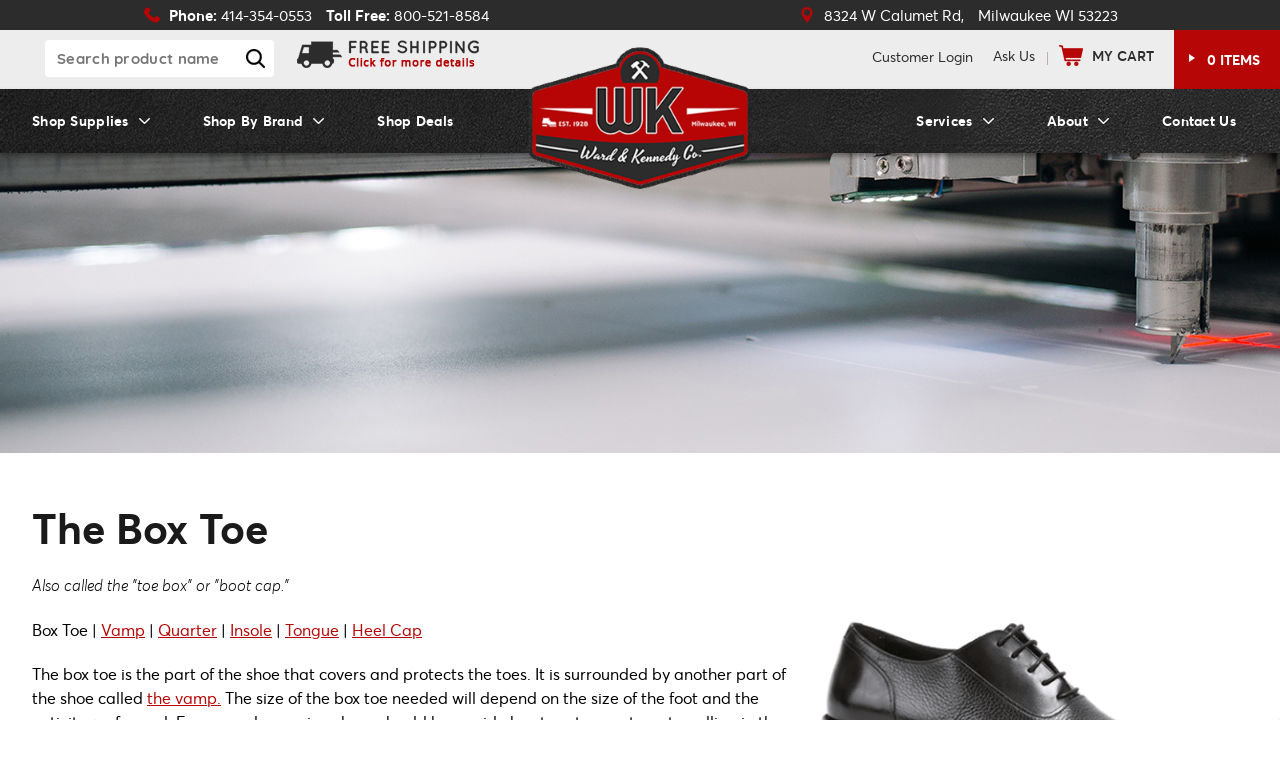

--- FILE ---
content_type: text/html; charset=utf-8
request_url: https://www.ward-kennedy.com/DigitalDieCutting/ShoePartsBoxToe
body_size: 12968
content:


<!DOCTYPE html>
<html>
<head>
<meta charset="utf-8" />
<meta http-equiv="X-UA-Compatible" content="IE=edge">
<meta name="viewport" content="width=device-width, initial-scale=1.0" />
<title>Ward &amp; Kennedy | Digital/die cutting | Parts of a shoe | Box toe | Ward-Kennedy</title>
<meta content="The parts of a shoe can be confusing to keep straight, but Ward &amp; Kennedy has you covered. Read up about the box toe, vamp, insole &amp; more. Then learn how Ward &amp; Kennedy can help you with your wholesale supply needs. We do bulk production runs &amp; digital/die cutting services. Call today to find out more about services." name="description" />

<meta property="og:image" content="https://www.ward-kennedy.com/Content/images/OG.jpg" />

<meta property="og:type" content="business.business">
<meta property="og:title" content="Ward & Kennedy Company">
<meta property="og:url" content="https://www.ward-kennedy.com">
<meta property="og:image" content="https://www.ward-kennedy.com/Content/images/OG.jpg">
<meta property="og:image:width" content="1200">
<meta property="og:image:height" content="630">
<link rel="apple-touch-icon" sizes="180x180" href="/Content/favicon/apple-touch-icon.png">
<link rel="icon" type="image/png" sizes="32x32" href="/Content/favicon/favicon-32x32.png">
<link rel="icon" type="image/png" sizes="16x16" href="/Content/favicon/favicon-16x16.png">
<link rel="manifest" href="/Content/favicon/site.webmanifest">
<link rel="mask-icon" href="/Content/favicon/safari-pinned-tab.svg" color="#b90101">
<meta name="msapplication-TileColor" content="#b90101">
<meta name="theme-color" content="#ffffff">
<link href="/bundles/css/CSS_Head?v=6xuStox0V2jVxDkRawqf2SWQr4-HNqslbNiHJSMqHNY1" rel="stylesheet"/>

<link href="/bundles/css/CSS_Head_GenCart?v=4u0k7ce1G_DIogAounIDgftHt4wDGp_LC3XZkOMM1tE1" rel="stylesheet"/>



<link href="/Content/css/interior-styles.css?v=20251104" type="text/css" rel="stylesheet">

<link rel="stylesheet" href="/Content/css/fonts.css" type="text/css" />
<link rel="stylesheet" href="/Content/css/wardkennedy-main.css?v=20260114" type="text/css" />
<script src="/bundles/js/JS_Head_JQuery?v=O0Q6AiS4_BE3v_WgKt3IkqFM8xHvvtg8gTA9UlIJin01"></script>

<!-- BundleRenderFail: ~/bundles/js/JS_Head_GenCart -->


<noscript>
	<link type="text/css" rel="stylesheet" href="/Content/css/NoScript.css?v=20251104" />
	
</noscript>

<style type="text/css"></style>

<!-- Global site tag (gtag.js) - Google Analytics -->
<script async src="https://www.googletagmanager.com/gtag/js?id=UA-148754698-1"></script>
<script>
	window.dataLayer = window.dataLayer || [];
	function gtag() { dataLayer.push(arguments); }
	gtag('js', new Date());
	gtag('config', 'UA-148754698-1');
	
	gtag('config', 'UA-90571653-1'); // allSitesTracker
	
</script>
<script></script>

</head>
<body id="ShoePartsBoxToeBodyID">

	
	


<div class="wrapper"><a id="mobile-shipping" href="/Policies/Shipping" title="Shipping policies for buying manufacturing adhesives & abrasives online from Ward & Kennedy Co"><span>Free Shipping</span> Click for more details</a>
<header>

<div class="topBarContact">
	<div></div>
	<ul class="contact-cart-links">
		<li>
			<a href="tel:+14143540553" class="phoneNavLinks">
				<svg fill="#b70606" xmlns="http://www.w3.org/2000/svg"><use xmlns:xlink="http://www.w3.org/1999/xlink" xlink:href="#i-phoneTop"></use></svg>
				<div>
					<span><strong>Phone:</strong> 414-354-0553</span>
					<span><strong>Toll Free:</strong> 800-521-8584</span>
				</div>
			</a>
		</li>

		<li>
			<a target="_blank" href="https://www.google.com/maps/place/Ward+%26+Kennedy+Co/@43.156502,-88.0166957,17z/data=!4m5!3m4!1s0x880502aa611ebd6b:0x50951afbd7a40517!8m2!3d43.156502!4d-88.014507?shorturl=1" class="addressNavLinks">
				<svg xmlns="http://www.w3.org/2000/svg"><use xmlns:xlink="http://www.w3.org/1999/xlink" xlink:href="#i-mapMarkerTop"></use></svg>
				<div>
					<span>8324 W Calumet Rd,</span>
					<span>Milwaukee WI 53223</span>
				</div>
			</a>
		</li>
	</ul>
</div>

<div id="topBar">
<div class="left">
<input type="checkbox" id="search-toggle">
<label for="search-toggle"></label>

	
<section id="partsCenterCallout">
<div class="contentWrapper">
<div class="contentLeft">
    <div class="links">
        <div class="searchContainer">
			<form action="/Search" method="get" class="js-SearchForm SearchForm group">
				<div class="NavSearch">
					<input id="search" type="text" name="searchTerm" placeholder="Search product name or #" value=""/>
					<button type="submit" class="SearchForm__button" title="Search">
						<svg xmlns="http://www.w3.org/2000/svg">
							<use xmlns:xlink="http://www.w3.org/1999/xlink" xlink:href="#i-search"></use>
						</svg>
					</button>
				</div>
			</form>
		</div>	
    </div>
</div>
</div>
</section>

<a href="/Policies/Shipping" title="Shipping policies for buying manufacturing adhesives & abrasives online from Ward & Kennedy Co"><img id="freeShipping" src="/Content/images/freeShippingBadge.png" alt="Free Shipping for online orders over $199 in the contiguous US via UPS Ground from Ward & Kennedy Company" title="Buy manufacturing adhesives & abrasives online from Ward & Kennedy Co with free shipping" /></a></div>
<div class="right">

    <div class="gc_UserLinks__minicartWrap">
        
<a href="/find/Checkout/Review" class="gc_minicart group">
    <span class="gc_minicart__iconWrap">

<svg xmlns="http://www.w3.org/2000/svg"><use xmlns:xlink="http://www.w3.org/1999/xlink" xlink:href="#i-cart"></use></svg></span>
    <span class="gc_minicart__countWrap">
        <em class="gc_minicart__count  js-gc_cartItemCount">0</em>
        <strong class="gc_minicart__countLabel js-gc_cartItemCountLabel" data-empty="ITEMS" data-singular="ITEM" data-plural="ITEMS">ITEMS</strong>
    </span>
</a>
    </div>
<!-- Master.Cart.ascx -->
<ul class="contact-cart-links">
    <li class="mobile-hidden"><a href="/Contact" title="Contact Ward & Kennedy Company designing, fabricating, and supplying industry">Ask Us</a></li>
    <li id="cartLink"><a href="/find/Checkout/Review" title="View Your Cart to Checkout"><img src="/Content/images/cartIcon.png" alt="" /> <span>My Cart</span></a></li>
</ul>

<div class="gc_UserLinks group">

<div class="gc_UserLinks__listWrap">
	
	<ul class="gc_UserLinks__list gc_UserLinks__list--guest">
        <li><a href="/find/User/UserLogin" class="js-userLogin"><span>Customer</span> Login</a></li>
	</ul>
	
</div>

</div>

	<a id="bulkOrderLink" href="/BulkOrders"><img src="/Content/images/orderbulkformassets/bulkBoxIcon.png" /> Buy In Bulk</a>
</div>
<div class="clear"></div>
</div>

	
<nav>

	<a href="tel:+14143540553" class="mobilePhone">
		<svg fill="#b70606" xmlns="http://www.w3.org/2000/svg"><use xmlns:xlink="http://www.w3.org/1999/xlink" xlink:href="#i-phoneTop"></use></svg>
	</a>

	<input type="checkbox" id="checkbox_toggle">
	<label for="checkbox_toggle" class="hamburgerMenu">
		<div class="line line-1"></div>
		<div class="line line-2"></div>
		<div class="line line-3"></div>
	</label>

	<div class="content-container">
		<div class="mobile-shipping"><a href="/Policies/Shipping" title="Shipping policies for buying manufacturing adhesives & abrasives online from Ward & Kennedy Co">
			<img src="/Content/images/free-shipping-white-badge.png" alt="Free Shipping for online orders over $199 in the contiguous US via UPS Ground from Ward & Kennedy Company" title="Buy manufacturing adhesives & abrasives online from Ward & Kennedy Co with free shipping"></a></div>
		<div class="mobile-logo"><a href="/" title="Ward & Kennedy Co. Designs, Manufactures, and Supplies Businesses Since 1928">
			<img src="/Content/images/Ward-KennedyCo.png" alt="Ward & Kennedy Company supplier to manufacturing businesses" title="Ward & Kennedy Co. Since 1928" /></a></div>


		<div class="nav-inner">
			<ul class="nav-list first">
				<li id="first-link">
					<a class="arrowInclude first-link" href="/C/3/AllProducts" title="">Shop Supplies</a>
					<input type="checkbox" class="nav-toggle" id="ShopSpplies">
					<label for="ShopSpplies" class="toggle-label"></label>

					<ul>
						<li><a href="/C/4/Abrasives" title="">Abrasives</a></li>
						<li><a href="/C/5/Adhesives" title="">Adhesives</a></li>
						<li><a href="/C/17/Safety" title="">Safety & Audio</a></li>
						<li><a href="/C/292/HandTools">Hand tools</a></li>
						<li><a href="/C/5574/HighVisibility">High Visibility Clothing</a></li>
					</ul>

				</li>

				<li><a href="/C/282/Brands" class="arrowInclude" title="">Shop By Brand</a>
					<input type="checkbox" class="nav-toggle" id="ShopBrand">
					<label for="ShopBrand" class="toggle-label"></label>

					<ul>
						<li><a href="/C/283/3M" title="">3M</a></li>
						<li><a href="/C/284/Dynabrade">Dynabrade</a></li>
						<li><a href="/C/285/Mirka">Mirka</a></li>
						<li><a href="/C/291/CSOsbourne">CS Osborne</a></li>
						<li><a href="/C/2237/Wendt" title="">Wendt</a></li>
						<li><a href="/C/3941/SuperiorGloves">Superior Glove</a></li>
						
						
						<li><a href="/C/4311/OberonCompany">Oberon Company</a></li>
					</ul>

				</li>

				<li><a href="/C/323/Closeouts" title="">Shop Deals</a></li>
			</ul>

			<div class="logo"><a href="/" title="Ward & Kennedy Company Design, Manufacture, and Supply Since 1928">
				<img src="/Content/images/Ward-KennedyCo.png" alt="Ward & Kennedy Company Milwaukee, Wisconsin" title="Ward & Kennedy Company Since 1928" /></a></div>

			<ul class="nav-list second">
				<li><a class="arrowInclude" title="">Services</a>
					<input type="checkbox" class="nav-toggle" id="ShopServices">
					<label for="ShopServices" class="toggle-label"></label>
					<ul>
						<li>
							<a href="/DigitalDieCutting" title="">Digital / Die Cutting</a>
						</li>

						<li>
							<a href="/Supply" title="">Manufacturing Supply Services</a>
						</li>

						<li>
							<a href="/VendingInventoryManagement" title="">Vending Inventory Management</a>
						</li>

						<li>
							<a href="/Fabricate" title="">Fabrication Services</a>
						</li>

						<li>
							<a href="/Design" title="">Design Services</a>
						</li>

						
					</ul>

				</li>

				<li>
					<a href="/about-us" class="arrowInclude" title="">About</a>
					<input type="checkbox" class="nav-toggle" id="aboutToggle">
					<label for="aboutToggle" class="toggle-label"></label>
					<ul class="about-list">
						<li><a href="/Company/History" title="Ward & Kennedy Company: In Business Since 1928">History</a></li>
						<li><a href="/Blog" title="Read the latest news from Ward & Kennedy">Blog</a></li>
					</ul>
				</li>

				<li><a href="/Contact" title="" class="last-link">Contact Us</a></li>


			</ul>

			<div class="clear"></div>
		</div>

	</div>
</nav>



</header>
<div id="interior-banner" class="DigitalDieCutting ShoePartsBoxToe"></div>



<aside>
	
</aside>

<main>
<div class="content-container">


<h1>The Box Toe</h1>
<p><img style="float: right; padding: 10px;" src="/Content/files/Images/DigitalDieCutting/shoe-toe-highlight.png" border="0" alt="Custom Precision Box Toe Manufacturing" title="Custom precision box toe manufacturing" width="448" height="300"></p>
<p><em>Also called the "toe box" or "boot cap."</em></p>
<p>Box Toe | <a href="/DigitalDieCutting/ShoePartsVamp">Vamp</a> | <a href="/DigitalDieCutting/ShoePartsQuarter">Quarter</a> | <a href="/DigitalDieCutting/ShoePartsInsole">Insole</a> | <a href="/DigitalDieCutting/ShoePartsTongue">Tongue</a> | <a href="/DigitalDieCutting/ShoePartsHeelCap">Heel Cap</a></p>
<p>The box toe is the part of the shoe that covers and protects the toes. It is surrounded by another part of the shoe called&nbsp;<a title="The vamp" href="/DigitalDieCutting/ShoePartsVamp">the vamp.</a> The size of the box toe needed will depend on the size of the foot and the activity performed. For example, running shoes should have wide box toes to counteract swelling in the feet. The correct size box toe allows for natural movement that prevents complications such as crooked toes, blisters, and arthritis.</p>
<p><a class="btn-prime black smaller-text" title="Contact us for your custom designed shoe parts" href="/Contact">Contact Us</a></p>
<p><span>In addition to digital cutting, we provide:</span></p>
<table class="service-table">
<tbody>
<tr>
<td><a title="Full-scale supply chain services" href="/Supply"><strong>Supply Services</strong></a></td>
<td><a title="CAD prototyping and engineering services" href="/Design"><strong>Design Services</strong></a></td>
<td><a title="CAD design, skiving, and manufacturing" href="/Fabricate"><strong>Fabrication</strong> Services</a></td>
</tr>
<tr>
<td><a title="Warehousing covers product storage and distribution services" href="/Supply/Warehousing">Warehousing</a></td>
<td><a title="Prototype designs and manufacturing are more effective than ever with Ward &amp; Kennedy" href="/Design/Prototype">Prototyping</a></td>
<td><a title="Computer-Aided design services for manufacturing" href="/Fabricate/CADDesign">CAD Design</a></td>
</tr>
<tr>
<td><a title="Set up better distribution networks" href="/Supply/Distribution">Distribution</a></td>
<td><a title="Create new custom parts for your business" href="/Design/Engineering">Engineering</a></td>
<td><a title="Skiving services for plastic or leather products" href="/Fabricate/Skiving">Skiving</a></td>
</tr>
<tr>
<td><a title="Supply solutions include product fulfillment" href="/Supply/Fulfillment">Fulfillment</a></td>
<td><a title="Recover lost designs with reverse engineering" href="/Design/ReverseEngineering">Reverse Engineering</a></td>
<td><a title="Fabricate your parts and products with Ward &amp; Kennedy manufacturing" href="/Fabricate/Manufacturing">Manufacturing</a></td>
</tr>
<tr>
<td><a title="Bulk production runs get your business ahead" href="/Supply/ProductionRuns">Bulk Production</a></td>
</tr>
<tr>
<td><a title="VMI is available to our Wisconsin-based clients" href="/Supply/VMI">VMI</a></td>
</tr>
</tbody>
</table>
<p>Ward &amp; Kennedy works with all areas of wholesale manufacturing: designs using <a title="3D CAD Services" href="/Fabricate/CADDesign">3D CAD</a>, <a title="Fabricate with Ward &amp; Kennedy" href="/Fabricate/Manufacturing">digital/die cutting services</a>, <a title="Ward &amp; Kennedy Protyping" href="/Design/Prototype">prototyping</a>, and <a title="Bulk production runs" href="/Supply/ProductionRuns">bulk production runs</a>. We supply products that meet the unique specifications outlined by each vendor.</p>
<h5><a title="Contact Ward &amp; Kennedy" href="/Contact">Contact us today</a> if you are in need of a product or service.</h5>



<div class="clear"></div>
</div>








</main>





<!-- message -->
<div class="checkoutReviewMsg js-hide">
	<span id="msg-placeholder"></span>
</div>
<div id="material-feature">
<div class="content-container">
<div class="material-inner"><h3>The Best Digital Cutting Equipment in the Business</h3>
<p>Digital cutting is still extensively utilized in the footwear industry, but it has now evolved into other industries around the world. Ward &amp; Kennedy has the best equipment in the business to provide our clients with exactly what they need. We have 4 traveling head presses and one full head press to handle fabric cutting.</p></div>
</div>
</div>
<div id="bottom-material-feature">
<div class="left"><h3>Additional Die Cutting Capabilities</h3>
<p>Along with fabrics, we die cut materials like:</p>
<div class="inner">
<input type="checkbox" id="featured-list" class="list-toggle">
<label for="featured-list" class="list-toggle-label">View Materials List</label>

<ul class="fancy-list">

	<li><a href="/DigitalDieCutting/Plastics" title="">Plastics</a></li>	

	<li><a href="/DigitalDieCutting/Rubbers" title="">Rubbers</a></li>	

	<li><a href="/DigitalDieCutting/Fabrics" title="">Fabrics</a></li>	

	<li><a href="/DigitalDieCutting/Nylon" title="">Nylon</a></li>	

	<li><a href="/DigitalDieCutting/Polyester" title="">Polyester</a></li>	

	<li><a href="/DigitalDieCutting/Felt" title="">Felt</a></li>	

	<li><a href="/DigitalDieCutting/Neoprene" title="">Neoprene</a></li>	

	<li><a href="/DigitalDieCutting/Cellulose" title="">Cellulose</a></li>	

	<li><a href="/DigitalDieCutting/Cork" title="">Cork</a></li>	

	<li><a href="/DigitalDieCutting/Canvas" title="">Canvas</a></li>	

	<li><a href="/DigitalDieCutting/LDPE" title="">LDPE</a></li>	

	<li><a href="/DigitalDieCutting/HDPE" title="">HDPE</a></li>	

	<li><a href="/DigitalDieCutting/Polyethylene" title="">Polyethylene</a></li>	

	<li><a href="/DigitalDieCutting/Polyurethane" title="">Polyurethane</a></li>	

	<li><a href="/DigitalDieCutting/Vinyl" title="">Vinyl</a></li>	

	<li><a href="/DigitalDieCutting/CorrugatedCardboard" title="">Corrugated Cardboard</a></li>	

	<li><a href="/DigitalDieCutting/Urethane" title="">Urethane</a></li>	

	<li><a href="/DigitalDieCutting/Gaskets" title="">Gaskets</a></li>	

	<li><a href="/DigitalDieCutting/Bookboard" title="">Bookboard</a></li>	

	<li><a href="/DigitalDieCutting/Paperboard" title="">Paperboard</a></li>	

	<li><a href="/DigitalDieCutting/FoamRubber" title="">Foam Rubber</a></li>	

	<li><a href="/DigitalDieCutting/Hypalon" title="">Hypalon</a></li>	

	<li><a href="/DigitalDieCutting/Butyl" title="">Butyl</a></li>	

	<li><a href="/DigitalDieCutting/Cloth" title="">Cloth</a></li>	

	<li><a href="/DigitalDieCutting/CorrugatedPlastic" title="">Corrugated Plastic</a></li>	

	<li><a href="/DigitalDieCutting/EthylenePropylene" title="">Ethylene Propylene</a></li>	

	<li><a href="/DigitalDieCutting/EthyleneVinylAcetate" title="">Ethylene Vinyl Acetate</a></li>	

	<li><a href="/DigitalDieCutting/Santoprene" title="">Santoprene</a></li>	

	<li><a href="/DigitalDieCutting/ShoePartsBoxToe" title=""></a></li>	

	<li><a href="/DigitalDieCutting/ShoePartsVamp" title=""></a></li>	

	<li><a href="/DigitalDieCutting/ShoePartsHeelCap" title=""></a></li>	

	<li><a href="/DigitalDieCutting/ShoePartsQuarter" title=""></a></li>	

	<li><a href="/DigitalDieCutting/ShoePartsInsole" title=""></a></li>	

	<li><a href="/DigitalDieCutting/ShoePartsTongue" title=""></a></li>	

</ul>
</div>
<p>Ward &amp; Kennedy has been designing, fabricating, and supplying industries all over the world since we were founded in 1928. Whether you&rsquo;re in our Wisconsin backyard or located across the world in Asia, we can supply your die cut materials.</p>
</div>
<div class="right">
<video id="machine-video" muted loop autoplay poster="/Content/images/material-video-placeholder.jpg">
	<source src="/Content/video/WardKennedyMachine.mp4" type="video/mp4">
	<source src="/Content/video/WardKennedyMachine.webm" type="video/webm">
</video>
</div>
</div>

<footer>
<div class="content-container">
<div class="brand">
<div class="logo"><a href="/" title="Ward & Kennedy Since 1928"><img src="/Content/images/Ward-KennedyCo.png" alt="Ward & Kennedy manufacturers services and supplies" title="Ward & Kennedy Serves Businesses Whatever They Need"></a></div>
<div class="contact-info">
<div class="address"><svg xmlns="http://www.w3.org/2000/svg"><use xmlns:xlink="http://www.w3.org/1999/xlink" xlink:href="#i-mapMarker"></use></svg>
<div class="inner"><a href="https://goo.gl/maps/BorHHD4kFxMTgoQ58" target="Map" title="Get Directions to Ward & Kennedy in Milwaukee, WI">8324 W Calumet Rd<br>Milwaukee WI 53223</a></div>
</div>
<div class="phone"><svg xmlns="http://www.w3.org/2000/svg"><use xmlns:xlink="http://www.w3.org/1999/xlink" xlink:href="#i-phone"></use></svg>
<div class="inner"><span>Phone: <a href="/Contact" class="js-phoneswap" title="Call Ward & Kennedy Locally">414-354-0553</a></span>
<span>Toll Free: <a href="/Contact" class="js-phoneswap2" title="Call Ward & Kennedy Toll Free">800-521-8584</a></div>
</div>
</div>
	<div class="payment-copyright">
		<div class="payments">
<div class="heading"><img src="/Content/images/lock-icon.png" /> Secure Payments by:</div>
<div class="paymentLogosSummaryPanel">
	
	<span class="gc_cc_Image">
		<img class="visaImage footer" src="/Content/GenCart/images/CCImages/visa-cc.png" />
		<img class="visaImage standard" src="/Content/GenCart/images/CCImages/visa-cc-black.png"/>
	</span>
	
	<span class="gc_cc_Image">
		<img class="masterCardImage footer" src="/Content/GenCart/images/CCImages/mastercard-cc.png" />
		<img class="masterCardImage standard" src="/Content/GenCart/images/CCImages/mastercard-cc-black.png"/>
	</span>
	
	<span class="gc_cc_Image">
		<img class="americanExpressImage" src="/Content/GenCart/images/CCImages/american-express-cc.png" />
	</span>
	
	<span class="gc_cc_Image">
		<img class="discoveryImage footer" src="/Content/GenCart/images/CCImages/discover-cc.png" />
		<img class="discoveryImage standard" src="/Content/GenCart/images/CCImages/discover-cc-black.png" />
	</span>
	
</div>

		<br />
		<span id="siteseal"><script async type="text/javascript" src="https://seal.godaddy.com/getSeal?sealID=mlx5PnSimaTW7zB4TBB0hK9Isg85ZVr6ZZZX9RrC3VDzjT5msEILnUYzbhHx"></script></span></div>
		<div class="copyright">&copy; Copyright 2026 Ward & Kennedy Co.</div>
	</div>
</div>

<div class="footer-nav">
<div class="large-box"><a href="/DigitalDieCutting" class="list-heading" title="Select Your Digital/Die Cut Service">Digital/Die Cutting</a>
<input type="checkbox" class="footer-toggle" id="footerDieCut">
<label for="footerDieCut" class="footer-label"></label>
<ul>
    <li><a href="/DigitalDieCutting/Plastics" title="Plastics Digital/Die Cutting Service">Plastics</a></li>
    <li><a href="/DigitalDieCutting/Rubbers" title="Rubber Digital/Die Cutting Service">Rubbers</a></li>
    <li><a href="/DigitalDieCutting/Fabrics" title="Fabric Digital/Die Cutting Service">Fabrics</a></li>
    <li><a href="/DigitalDieCutting/Nylon" title="Nylon Digital/Die Cutting Service">Nylon</a></li>
    <li><a href="/DigitalDieCutting/Polyester" title="Polyester Digital/Die Cutting Service">Polyester</a></li>
    <li><a href="/DigitalDieCutting/Felt" title="Felt Digital/Die Cutting Service">Felt</a></li>
    <li><a href="/DigitalDieCutting/Neoprene" title="Neoprene Digital/Die Cutting Service">Neoprene</a></li>
    <li><a href="/DigitalDieCutting/Cellulose" title="Cellulose Digital/Die Cutting Service">Cellulose</a></li>
    <li><a href="/DigitalDieCutting/Cloth" title="Cloth Digital/Die Cutting Service">Cloth</a></li>
    <li><a href="/DigitalDieCutting/Santoprene" title="Santoprene Digital/Die Cutting Service">Santoprene</a></li>
    <li><a href="/DigitalDieCutting/Cork" title="Cork Digital/Die Cutting Service">Cork</a></li>
</ul>
<ul>
    <li><a href="/DigitalDieCutting/Canvas" title="Canvas Digital/Die Cutting Service">Canvas</a></li>
    <li><a href="/DigitalDieCutting/LDPE" title="Low Density Polyethylene Digital/Die Cutting Service">LDPE</a></li>
    <li><a href="/DigitalDieCutting/HDPE" title="High Density Polyethylene Digital/Die Cutting Service">HDPE</a></li>
    <li><a href="/DigitalDieCutting/Polyethylene" title="Polyethylene Digital/Die Cutting Service">Polyethylene</a></li>
    <li><a href="/DigitalDieCutting/Polyurethane" title="Polyurethane Digital/Die Cutting Service">Polyurethane</a></li>
    <li><a href="/DigitalDieCutting/Vinyl" title="Vinyl Digital/Die Cutting Service">Vinyl</a></li>
    <li><a href="/DigitalDieCutting/CorrugatedCardboard" title="Corrugated Cardboard Digital/Die Cutting Service">Corrugated Cardboard</a></li>
    <li><a href="/DigitalDieCutting/CorrugatedPlastic" title="Corrugated Plastic Digital/Die Cutting Service">Corrugated Plastic</a></li>
    <li><a href="/DigitalDieCutting/Urethane" title="Urethane Digital/Die Cutting Service">Urethane</a></li>
    <li><a href="/DigitalDieCutting/Gaskets" title="Gasket Digital/Die Cutting Service">Gaskets</a></li>
</ul>
<ul>
    <li><a href="/DigitalDieCutting/Bookboard" title="Bookboard Digital/Die Cutting Service">Bookboard</a></li>
    <li><a href="/DigitalDieCutting/Paperboard" title="Paperboard Digital/Die Cutting Service">Paperboard</a></li>
    <li><a href="/DigitalDieCutting/FoamRubber" title="Foam Rubber Digital/Die Cutting Service">Foam Rubber</a></li>
    <li><a href="/DigitalDieCutting/Hypalon" title="Hypalon Digital/Die Cutting Service">Hypalon</a></li>
    <li><a href="/DigitalDieCutting/Butyl" title="Butyl Digital/Die Cutting Service">Butyl</a></li>
    <li><a href="/DigitalDieCutting/EthyleneVinylAcetate" title="Ethylene Vinyl Acetate Digital/Die Cutting Service">Ethylene Vinyl Acetate</a></li>
    <li><a href="/DigitalDieCutting/EthylenePropylene" title="Ethylene Propylene Digital/Die Cutting Service">Ethylene Propylene</a></li>
</ul>
</div>
<div class="small-box">
<div class="inner"><a href="/Design" class="list-heading" title="Submit Your Spec Designs to Ward and Kennedy">Design</a>
    <input type="checkbox" class="footer-toggle" id="footerDesign">
    <label for="footerDesign" class="footer-label"></label>
    <ul>
        <li><a href="/Design/Prototype" title="Design a New Prototype for Your Manufacturing">Prototype</a></li>
        <li><a href="/Design/Engineering" title="Engineer New Product Components with Ward and Kennedy">Engineering</a></li>
        <li><a href="/Design/ReverseEngineering" title="We Reverse Engineer Parts for Custom Production Runs">Reverse Engineering</a></li>
    </ul>
</div>
<div class="inner"><a href="/Supply" class="list-heading" title="Ward & Kennedy Provides Manufacturing Supply Services">Supply</a>
    <input type="checkbox" class="footer-toggle" id="footerSupply">
    <label for="footerSupply" class="footer-label"></label>
    <ul>
        <li><a href="/Supply/Warehousing" title="Get Warehousing All Over the United States">Warehousing</a></li>
        <li><a href="/Supply/Distribution" title="Request Product Distribution Service">Distribution</a></li>
        <li><a href="/Supply/Fulfillment" title="Product Fulfillment and Supply">Fulfillment</a></li>
        <li><a href="/Supply/ProductionRuns" title="Production Run Management">Production Runs</a></li>
        <li><a href="/Supply/VMI" title="Vendor Managed Inventory Service for Wisconsin">VMI</a></li>
    </ul>
</div>
</div>
<div class="small-box">
<div class="inner"><a href="/Fabricate" class="list-heading" title="Fabricate All Sorts of Materials with Ward and Kennedy">Fabricate</a>
    <input type="checkbox" class="footer-toggle" id="footerFabricate">
    <label for="footerFabricate" class="footer-label"></label>
    <ul>
        <li><a href="/Fabricate/CADDesign" title="Computer-Aided Design Brings 3D Product Modules to Life">CAD Design</a></li>
        <li><a href="/Fabricate/Skiving" title="Skiving Machines Thin Metal, Plastic, and Leather">Skiving</a></li>
        <li><a href="/Fabricate/Manufacturing" title="Request Custom Manufacturing with Ward & Kennedy">Manufacturing</a></li>
        <li><a href="/Fabricate/DigitalCutting" title="Digital Cutting Fabrication Meets Your Custom Specifications">Digital Cutting</a></li>
        <li><a href="/Fabricate/FabricCutting" title="Ward & Kennedy Fabric Cutting Covers All Types of Materials">Fabric Cutting</a></li>
        <li><a href="/Fabricate/LeatherSteamers" title="We Use Leather Conditioning Steamers for Manufacturing">Machine- Leather Conditioning Steamers</a></li>
        <li><a href="/Fabricate/HandIrons" title="Hand Irons are Used Across Many Industries">Machine- Hand Irons</a></li>
        <li><a href="/Fabricate/ShankCementers" title="Request Shank Cementer Services">Machine- Shank Cementers</a></li>
        <li><a href="/Fabricate/BoxToePresses" title="Create New Shoes with our Box Toe Presses">Machine- Boxtoe Presses</a></li>
    </ul>
</div>
</div>
<div class="small-box"><a href="/C/3/AllProducts" class="list-heading" title="Buy All Types of Manufacturing Materials Online">Buy Online</a>
<input type="checkbox" class="footer-toggle" id="footerPurchase">
<label for="footerPurchase" class="footer-label"></label>
<ul>
    <li><a href="/C/6/AdvancedMaterials" title="Shop Advanced Manufacturing Materials Online">Advanced Materials</a></li>
    <li><a href="/C/9/CleaningSupplies" title="Buy Industrial Cleaning Supplies">Cleaning Supplies</a></li>
    <li><a href="/C/19/Tapes" title="Order New Tape Kits">Tape Kits</a></li>
    <li><a href="/C/10/Coatings" title="Shop Materials Coatings and Finishes">Coatings</a></li>
    <li><a href="/C/11/Communications" title="Protect Your Hearing with Earmuffs and Ear Plugs">Communications</a></li>
    <li><a href="/C/4/Abrasives" title="Buy Abrasives for Manufacturing Online">Abrasives</a></li>
    <li><a href="/C/5/Adhesives" title="Shop Adhesives Now">Adhesives</a></li>
    <li><a href="/C/7/Automotive" title="Order Power and Hand Tools for Automotive Work">Automotive & Vehicles</a></li>
    
    <li><a href="/C/13/Films" title="Buy Adhesive Films and Wraps">Films</a></li>
    <li><a href="/C/14/HomeOffice" title="Get Supplies for Your Home or Office Work">Home & Office</a></li>
    <li><a href="/C/15/Labels" title="Shop Adhesive Labels Online">Labels</a></li>
    <li><a href="/C/8/BuildingMaterials" title="Order Building Materials in Bulk">Building Materials</a></li>
    <li><a href="/C/18/SecuritySystems" title="Protect Your Workplace with Security Systems">Security Systems</a></li>
</ul>
</div>
<div class="small-box all-headings">
<a href="/BulkOrders" class="list-heading">Buy In Bulk</a>
<a href="/about-us" class="list-heading">About</a>
<a href="/Company/History" class="list-heading" title="See the History of Ward & Kennedy Company">History</a>
<a href="/DigitalDieCutting" class="list-heading" title="Learn How We Manufacture, Supply, and Design Products">How We Do It</a>
<a href="/Contact" class="list-heading" title="Contact Ward & Kennedy Company Online">Ask Us</a>
<a href="/Policies" class="list-heading" title="Review the Ward & Kennedy Privacy Policy">Privacy Policy</a>
<a href="/Policies/Returns" class="list-heading" title="Review the returns, refunds, and cancellation policies of Ward & Kennedy">Returns & Exchanges</a>

<a href="/find/User/UserLogin" class="js-userLogin list-heading" title="Login to my Ward & Kennedy online account">Customer Login</a>

</div>
</div>

<div class="clear"></div>
</div>
</footer>
<div class="noScriptMessage">Please enable JavaScript for Full Website Functionality</div>


<script src="https://apis.google.com/js/platform.js?onload=renderBadge" async defer></script>

<script>
	window.renderBadge = function () {
		var ratingBadgeContainer = document.createElement("div");
		document.body.appendChild(ratingBadgeContainer);
		window.gapi.load('ratingbadge', function () {
			window.gapi.ratingbadge.render(ratingBadgeContainer, { "merchant_id": 5503190794 });
		});
	}
</script>

</div>
<script src="/bundles/js/JS_EOB?v=PBlU8FoODZmegCKmgnnZwj4diTVvZ2Qj17NhsW38iDQ1"></script>

<script type="text/javascript" src="/Content/GenCart/scripts/Custom/NavSearch.js?v=20251104"></script>
<script type="text/javascript" src="/shared_gen/underscore/1.8.3/underscore-min.js"></script>

<script type="text/javascript">
	$('input.nav-toggle').on('change', function() {
		$('input.nav-toggle').not(this).prop('checked', false);
	});
	$('input.footer-toggle').on('change', function() {
		$('input.footer-toggle').not(this).prop('checked', false);
	});
	$('a[href*=#]:not([href=#])').click(function() {
		if (location.pathname.replace(/^\//,'') == this.pathname.replace(/^\//,'')
			|| location.hostname == this.hostname) {

			var target = $(this.hash);
			target = target.length ? target : $('[name=' + this.hash.slice(1) +']');
			if (target.length) {
				$('html,body').animate({
					scrollTop: target.offset().top
				}, 1000);
				return false;
			}
		}
	});

	$(".promoClose").click(function () {
		$("#promoBanner").toggleClass("hideme");
	});



</script>

<script src="/bundles/js/JS_EOB_GenCart?v=1tkA4cXKpiDt1LdM3gfBAnCpL_9X_qo_FCghDtDPW5M1"></script>



<script src="/shared_gen/scripts/phoneswap/2.0.0/phoneswap_core.js"></script>
<script> var phonesForSwap = [];
    if(document.querySelector('.js-phoneswap')){
        phonesForSwap.push({ phone: 4143540553, js_class: "js-phoneswap", js_url: "/Contact" });
    }
    if(document.querySelector('.js-phoneswap2')){
        phonesForSwap.push( { phone: 8005218584, js_class: "js-phoneswap2", js_url: "/Contact" });
    }
    phone_swap(phonesForSwap);</script>


<svg xmlns="http://www.w3.org/2000/svg" style="display:none">
    <symbol id="i-cart" viewBox="0 0 200 200"><g fill="currentColor"><path d="M157.95 19l-5.7 13.045L5 42.2l7.6 73.8h108.3l-6.65 17.27-96.9 6.73-4.75 10.366 114-.592L170.538 36H195V19zM74 79v23H50V79zm-24-5V53.477l24-1.564V74zm31 5h23v23H81zm0-5V51.4l23-1.564V74zM43 53.991V74H22.635L20.4 55.745zM23.254 79H43v23H25.729zm103.016 23H112V79h22.858zm10.735-28H112V49.32l34.731-2.125z"/><circle cx="25.103" cy="168.446" r="12.503"/><circle cx="129.806" cy="166.412" r="14.29"/></g></symbol>
    <symbol id="i-trash" viewBox="0 0 474 626"><path d="M35 129v434c0 34.1 28.9 63 63 63h280c34.1 0 61-28.9 61-63V129zm106 416a21 21 0 0 1-21 21 21 21 0 0 1-21-21V208a21 21 0 0 1 21-21 21 21 0 0 1 21 21zm117-.667a21 21 0 0 1-42 0V207.417a21 21 0 0 1 42 0zm117 0a21 21 0 0 1-42 0V207.417a21 21 0 0 1 42 0zM474 106.83V108H0v-1.17C0 65.35 34.6 32 76.08 32h85.51a35.9 35.9 0 0 1 10.19-21.93A34.73 34.73 0 0 1 196.5 0h82.75a34.81 34.81 0 0 1 34.91 32h85.76C441.4 32 474 65.35 474 106.83z" fill="currentColor"/></symbol>
    <symbol id="i-profile" viewBox="0 0 510 510"><path d="M255 0C114.75 0 0 114.75 0 255s114.75 255 255 255 255-114.75 255-255S395.25 0 255 0zm0 76.5c43.35 0 76.5 33.15 76.5 76.5s-33.15 76.5-76.5 76.5-76.5-33.15-76.5-76.5 33.15-76.5 76.5-76.5zm0 362.1c-63.75 0-119.85-33.149-153-81.6 0-51 102-79.05 153-79.05S408 306 408 357c-33.15 48.45-89.25 81.6-153 81.6z" fill="currentColor"/></symbol>
    <symbol id="i-star" viewBox="0 0 24 24"><path class="i-c-star-fill" d="M12 17.27L18.18 21l-1.64-7.03L22 9.24l-7.19-.61L12 2 9.19 8.63 2 9.24l5.46 4.73L5.82 21z"/><path class="i-c-outline" d="M22 9.24l-7.19-.62L12 2 9.19 8.63 2 9.24l5.46 4.73L5.82 21 12 17.27 18.18 21l-1.63-7.03L22 9.24zM12 15.4l-3.76 2.27 1-4.28-3.32-2.88 4.38-.38L12 6.1l1.71 4.04 4.38.38-3.32 2.88 1 4.28L12 15.4z" fill="currentColor"/></symbol>
    <symbol id="i-star-outline" viewBox="0 0 24 24"><path d="M22 9.24l-7.19-.62L12 2 9.19 8.63 2 9.24l5.46 4.73L5.82 21 12 17.27 18.18 21l-1.63-7.03L22 9.24zM12 15.4l-3.76 2.27 1-4.28-3.32-2.88 4.38-.38L12 6.1l1.71 4.04 4.38.38-3.32 2.88 1 4.28L12 15.4z" fill="currentColor"/></symbol>
    <symbol id="i-star-half" viewBox="0 0 24 24"><defs><path d="M0 0h24v24H0V0z" id="a"/></defs><clipPath id="b"><use overflow="visible" xlink:href="#a"/></clipPath><path clip-path="url(#b)" d="M22 9.24l-7.19-.62L12 2 9.19 8.63 2 9.24l5.46 4.73L5.82 21 12 17.27 18.18 21l-1.63-7.03L22 9.24zM12 15.4V6.1l1.71 4.04 4.38.38-3.32 2.88 1 4.28L12 15.4z" fill="currentColor" /></symbol>
    <symbol id="i-star-filled" viewBox="0 0 24 24"><path d="M12 17.27L18.18 21l-1.64-7.03L22 9.24l-7.19-.61L12 2 9.19 8.63 2 9.24l5.46 4.73L5.82 21z" fill="currentColor"/></symbol>
    <symbol id="i-search" viewBox="0 0 24 24"><path d="M20.1 18.7l-3.9-3.9c1-1.2 1.5-2.7 1.5-4.4 0-3.9-3.2-7.1-7.1-7.1-3.9 0-7.1 3.2-7.1 7.1 0 3.9 3.2 7.1 7.1 7.1 1.4 0 2.7-.4 3.8-1.1l4 4c.5.5 1.2.5 1.7 0s.5-1.2 0-1.7zM5.9 10.4c0-2.6 2.1-4.7 4.7-4.7s4.7 2.1 4.7 4.7-2.1 4.7-4.7 4.7-4.7-2.1-4.7-4.7z" fill="currentColor"/></symbol>
    <symbol id="i-searchW" viewBox="0 0 24 24"><path fill="#FFF" d="M20.1 18.7l-3.9-3.9c1-1.2 1.5-2.7 1.5-4.4 0-3.9-3.2-7.1-7.1-7.1-3.9 0-7.1 3.2-7.1 7.1 0 3.9 3.2 7.1 7.1 7.1 1.4 0 2.7-.4 3.8-1.1l4 4c.5.5 1.2.5 1.7 0s.5-1.2 0-1.7zM5.9 10.4c0-2.6 2.1-4.7 4.7-4.7s4.7 2.1 4.7 4.7-2.1 4.7-4.7 4.7-4.7-2.1-4.7-4.7z" /></symbol>
    <symbol id="i-phone" viewBox="0 0 20 19"><g fill="currentColor"><g fill="currentColor"><path d="M8,4C8,6,6,6,6,7s3,5,7,6l2-2c2-1,5,1.76,5,4,0,1-2,4-6,4S0,10,0,6,3,0,4,0A4.3,4.3,0,0,1,8,4Z"/></g></g></symbol>
    <symbol id="i-phoneTop" viewBox="0 0 20 19"><g fill="#b70606"><g fill="#b70606"><path d="M8,4C8,6,6,6,6,7s3,5,7,6l2-2c2-1,5,1.76,5,4,0,1-2,4-6,4S0,10,0,6,3,0,4,0A4.3,4.3,0,0,1,8,4Z"/></g></g></symbol>
    <symbol id="i-mapMarker" viewBox="0 0 16 23"><g fill="currentColor"><g fill="currentColor"><path d="M0,8A7.89,7.89,0,0,1,8,0a7.89,7.89,0,0,1,8,8c0,5.39-8,15-8,15S0,13.1,0,8ZM8,3.5A4.5,4.5,0,1,0,12.5,8,4.5,4.5,0,0,0,8,3.5Z"/></g></g></symbol>
    <symbol id="i-mapMarkerTop" viewBox="0 0 16 23"><g fill="#b70606"><g fill="#b70606"><path d="M0,8A7.89,7.89,0,0,1,8,0a7.89,7.89,0,0,1,8,8c0,5.39-8,15-8,15S0,13.1,0,8ZM8,3.5A4.5,4.5,0,1,0,12.5,8,4.5,4.5,0,0,0,8,3.5Z"/></g></g></symbol>
    <symbol id="i-person" viewBox="0 0 19 21.5"><g id="person3" data-name="Layer 2" fill="currentColor"><g id="person-2" fill="currentColor" data-name="Layer 1"><circle cx="9" cy="5.5" r="5.5"/><path d="M0,21.5H19s0-8-10-8C0,13.5,0,21.5,0,21.5Z"/></g></g></symbol>
</svg>

<script type="application/ld+json">{"@context": "https://schema.org","@type": "LocalBusiness","name": "Ward & Kennedy Company","image": "https://www.ward-kennedy.com//Content/images/Ward-KennedyCo.png","@id": "","url": "https://www.ward-kennedy.com/","telephone": "414-354-0553","address": {"@type": "PostalAddress","streetAddress": "8324 W Calumet Road","addressLocality": "Milwaukee","addressRegion": "WI","postalCode": "53223","addressCountry": "US"},"geo": {"@type": "GeoCoordinates","latitude": 43.1565608,"longitude": -88.01437049999998},"openingHoursSpecification": {"@type": "OpeningHoursSpecification","dayOfWeek": ["Monday","Tuesday","Wednesday","Thursday","Friday","Saturday","Sunday"],"opens": "00:00","closes": "23:59"}}</script>



<script>
	$(window).scroll(function(e){
	var offsetRange = $(window).height() / 3,
		offsetTop = $(window).scrollTop() + offsetRange + $("header").outerHeight(true),
		offsetBottom = offsetTop + offsetRange;
		$("#machine-video").each(function () {
			var y1 = $(this).offset().top;
			var y2 = offsetTop;
			if (y1 + $(this).outerHeight(true) < y2 || y1 > offsetBottom) {
				this.pause();
			} else {
				this.play();
			}
		});
	});
</script>


<div class="ErrorText"></div>
<div class="ErrorHolder" data-has-message="False" style="display: none">

</div>
</body>
</html>


--- FILE ---
content_type: text/css; charset=utf-8
request_url: https://www.ward-kennedy.com/bundles/css/CSS_Head?v=6xuStox0V2jVxDkRawqf2SWQr4-HNqslbNiHJSMqHNY1
body_size: 8842
content:
@charset "utf-8";html{font-family:sans-serif;line-height:1.15;-ms-text-size-adjust:100%;-webkit-text-size-adjust:100%}body{margin:0}article,aside,footer,header,nav,section{display:block}h1{font-size:2em;margin:.67em 0}figcaption,figure,main{display:block}figure{margin:1em 40px}hr{box-sizing:content-box;height:0;overflow:visible}pre{font-family:monospace,monospace;font-size:1em}a{background-color:transparent;-webkit-text-decoration-skip:objects}a:active,a:hover{outline-width:0}abbr[title]{border-bottom:none;text-decoration:underline;text-decoration:underline dotted}b,strong{font-weight:inherit}b,strong{font-weight:bolder}code,kbd,samp{font-family:monospace,monospace;font-size:1em}dfn{font-style:italic}mark{background-color:#ff0;color:#000}small{font-size:80%}sub,sup{font-size:75%;line-height:0;position:relative;vertical-align:baseline}sub{bottom:-.25em}sup{top:-.5em}audio,video{display:inline-block}audio:not([controls]){display:none;height:0}img{border-style:none}svg:not(:root){overflow:hidden}button,input,optgroup,select,textarea{font-family:sans-serif;font-size:100%;line-height:1.15;margin:0}button,input{overflow:visible}button,select{text-transform:none}button,html [type="button"],[type="reset"],[type="submit"]{-webkit-appearance:button}button::-moz-focus-inner,[type="button"]::-moz-focus-inner,[type="reset"]::-moz-focus-inner,[type="submit"]::-moz-focus-inner{border-style:none;padding:0}button:-moz-focusring,[type="button"]:-moz-focusring,[type="reset"]:-moz-focusring,[type="submit"]:-moz-focusring{outline:1px dotted ButtonText}fieldset{border:none;margin:0 2px;padding:.35em .625em .75em}legend{box-sizing:border-box;color:inherit;display:table;max-width:100%;padding:0;white-space:normal}progress{display:inline-block;vertical-align:baseline}textarea{overflow:auto}[type="checkbox"],[type="radio"]{box-sizing:border-box;padding:0}[type="number"]::-webkit-inner-spin-button,[type="number"]::-webkit-outer-spin-button{height:auto}[type="search"]{-webkit-appearance:textfield;outline-offset:-2px}[type="search"]::-webkit-search-cancel-button,[type="search"]::-webkit-search-decoration{-webkit-appearance:none}::-webkit-file-upload-button{-webkit-appearance:button;font:inherit}details,menu{display:block}summary{display:list-item}canvas{display:inline-block}template{display:none}[hidden]{display:none}[hidden]{display:none!important}*,*:before,*:after{box-sizing:inherit;line-height:inherit}html{box-sizing:border-box;line-height:1}.clear_all{display:block;width:100%;clear:both}.h-visuallyhidden{border:0;clip:rect(0 0 0 0);height:1px;margin:-1px;overflow:hidden;padding:0;position:absolute;width:1px;white-space:nowrap}@charset "utf-8";.group::after{clear:both;content:" ";display:table}.clear{clear:both}.t{display:table;width:100%;height:100%}.t .cL{display:table-cell;vertical-align:middle;text-align:left}.t .c{display:table-cell;vertical-align:middle;text-align:center}.t .cR{display:table-cell;vertical-align:middle;text-align:right}svg{display:inline-block;width:1em;height:1em}body{background:#fff;color:#000;font-size:16px;font-family:'Open Sans',sans-serif}main{line-height:1.2}.SiteFooter{background-color:#000;color:#fff;padding:10px 0;text-align:center}.SiteFooter .vcard{display:inline-block}.SiteFooter .vcard address{display:inline-block}h1,h2,h3,h4,h5,h6{color:#000;line-height:1.1}h1{font-size:2em}h2{font-size:1.8em}h3{font-size:1.6em}h4{font-size:1.4em}h5,h6{font-size:1.2em}a{color:red}a:hover,a:focus{color:#800;text-decoration:none}.message{background:#fff;border:3px solid #449d44;color:#449d44;border-radius:10px;max-width:450px;min-height:20px;padding:35px 50px;text-align:center;margin:0 auto}#ContactForm label{display:block;font-weight:900}#ContactForm input[type="text"],#ContactForm input[type="email"],#ContactForm input[type="password"],#ContactForm textarea{border:1px solid #ccc;color:#444;font-size:1.2em;padding:2px;width:436px}#ContactForm input:focus,#ContactForm textarea,#recaptcha_response_field{border:1px dotted #22a}#ContactForm label.error{display:inline;color:red;margin-left:5px}#ContactForm input.error,#ContactForm textarea.error,#recaptcha_response_field.error{border:1px dotted #e00;color:red;background-color:#ff8}#ContactFormCaptcha{margin-top:0}#youtubevid{margin-top:10px;margin-bottom:15px}.SiteHeader{background:#000;color:#fff}.SiteHeader__pos{}.HeaderNav{float:left}.HeaderNav__list{margin:0;padding:0;list-style:none}.HeaderNav__list li{float:left}.HeaderNav__list li a{display:block;padding:1em;color:inherit;text-decoration:none}.HeaderNav__list li a:hover,.HeaderNav__list li a:focus{color:red}.HeaderNav__list .HeaderNav__link--phone{color:red}.HeaderNav__list .HeaderNav__link--phone:link:hover,.HeaderNav__list .HeaderNav__link--phone:link:focus{color:#fff}.gc_UserLinks{float:right}.gc_UserLinks__listWrap{float:left}.gc_UserLinks__list{padding:0;margin:0;list-style:none}.gc_UserLinks__list li{display:block}.gc_UserLinks__list--guest{}.gc_UserLinks__list li a{display:block;color:inherit;text-decoration:none;text-align:right;font-size:14px;padding:5px 10px}.gc_UserLinks__list li a:hover,.gc_UserLinks__list li a:focus{color:red}.gc_UserLinks__list li:nth-child(1) a{padding-top:7px;padding-bottom:3px}.gc_UserLinks__list li:nth-child(2) a{padding-top:3px;padding-bottom:7px}.gc_UserLinks__minicartWrap{float:right}.SiteContent{padding:20px;position:relative}.SearchForm__input{display:block;-webkit-appearance:none;border:none;line-height:1;background:#d4d4d4;color:#000;width:calc(100% - 50px);padding:1em;float:left}.SearchForm__button{display:block;-webkit-appearance:none;background:none;border:none;padding:0;text-transform:uppercase;position:absolute!important;top:5px;right:10px;font-weight:bold;width:30px;height:41px;font-size:25px;position:relative;cursor:pointer;float:right}.SearchForm__button:hover,.SearchForm__button:focus{}.SearchForm__button:focus{outline:none}.SearchForm__button svg{display:block;position:absolute;margin:auto;top:-3px;left:0;right:0;bottom:0;width:100%;height:33px;line-height:28px;background-color:none;font-family:"Quicksand";font-weight:bold;font-size:15px;letter-spacing:.02em;color:#fff;margin-top:9px;padding:0 0 0 32px;background-image:url(/Content/images/searchIcon.png);background-position:10px 10px;background-repeat:no-repeat;border:2px solid transparent}#menuTL{display:none;height:38px;position:absolute;left:10px;margin-top:5px;width:38px;z-index:4}#nav-toggle{float:left;width:100%;cursor:pointer}.contain{background:red;border-radius:5px;display:block;height:38px;position:relative}#menuTL.clicked .contain{background:#333}#nav-toggle .menuX,#nav-toggle .menuX::before,#nav-toggle .menuX::after{background:#fff;border-radius:3px;content:"";display:block;height:3px;left:8px;position:absolute;top:18px;width:21px;-webkit-transition:all .5s ease;transition:all .5s ease}#nav-toggle .menuX:before{left:0;top:-7px}#nav-toggle .menuX::after{top:7px;left:0}#nav-toggle.active .menuX{background:transparent}#nav-toggle.active .menuX::before{top:0;-ms-transform:rotate(45deg);transform:rotate(45deg);-webkit-transform:rotate(45deg);background:red}#nav-toggle.active .menuX::after{top:10px;-ms-transform:translateY(-10px) rotate(-45deg);transform:translateY(-10px) rotate(-45deg);-webkit-transform:translateY(-10px) rotate(-45deg);background:red}#nav-toggle #textMenu,#nav-toggle #textClose{color:#fff;font-size:12px;left:12%;letter-spacing:1px;margin-top:0;position:absolute;-webkit-transition:all .5s ease;transition:all .5s ease}#nav-toggle #textMenu{opacity:1}#nav-toggle #textClose{letter-spacing:1px;opacity:0}#nav-toggle:hover #textMenu,#nav-toggle:active #textMenu{color:#fdfffc}.clicked #nav-toggle #textMenu{opacity:0;-webkit-transition:all .5s ease;transition:all .5s ease}.clicked #nav-toggle #textClose{opacity:1;color:#fff2ad;-webkit-transition:all .5s ease;transition:all .5s ease}@media only screen and (max-width:1000px){#menuTL{display:block}.HeaderNav__list{overflow:hidden;max-height:0;margin:48px 0 0 0;height:auto;padding:0 0 0 0;width:100%;z-index:3;position:absolute;background:#333;-webkit-transition:all .2s ease-in-out;transition:all .2s ease-in-out}.HeaderNav__list li.mobileBumb{margin-top:18%}.HeaderNav__list.clicked{max-height:500px}.HeaderNav__list li{width:100%;height:auto;margin:0;border:none}.HeaderNav__list li a{background:none;width:100%;border-bottom:1px solid #111;display:block;font-size:13px;height:36px;letter-spacing:2px;line-height:37px;text-align:center;padding:0;color:#fff}.HeaderNav__list li ul{margin:0;background:#178eb2;width:100%;position:relative}.HeaderNav__list li ul li a{color:#fff;width:100%}.HeaderNav__list li ul li a:hover{background:#111}}@-webkit-keyframes checkmark_bottom{0%{height:0}100%{height:5px}}@keyframes checkmark_bottom{0%{height:0}100%{height:5px}}@-webkit-keyframes checkmark_top{0%{height:0}50%{height:0}100%{height:13px}}@keyframes checkmark_top{0%{height:0}50%{height:0}100%{height:13px}}.checkbox{height:11px;width:11px;background-color:transparent;border:1px solid #f76515;position:relative;display:inline-block;box-sizing:border-box;-webkit-transition:border-color ease .2s;transition:border-color ease .2s;cursor:pointer}.checkbox::before,.checkbox::after{box-sizing:border-box;position:absolute;height:0;width:2px;background-color:#34b93d;display:inline-block;-ms-transform-origin:left top;-webkit-transform-origin:left top;transform-origin:left top;content:' ';-webkit-transition:opacity ease .5s;transition:opacity ease .5s}.checkbox::before{top:9px;left:5px;-ms-transform:rotate(-135deg);-webkit-transform:rotate(-135deg);transform:rotate(-135deg)}.checkbox::after{top:5px;left:0;-ms-transform:rotate(-45deg);-webkit-transform:rotate(-45deg);transform:rotate(-45deg)}input[type=checkbox]:checked+.checkbox,.checkbox.checked{border-color:#34b93d}input[type=checkbox]:checked+.checkbox::after,.checkbox.checked::after{height:8px;-webkit-animation:checkmark_bottom .2s ease 0s forwards;animation:checkmark_bottom .2s ease 0s forwards}input[type=checkbox]:checked+.checkbox::before,.checkbox.checked::before{height:13px;-webkit-animation:checkmark_top .4s ease 0s forwards;animation:checkmark_top .4s ease 0s forwards}@charset "utf-8";.gc_userAccountPopup{max-width:90vw;width:500px}#user-msg-placeholder{background-color:#de0001;color:#fff;padding:1em;margin:16px 0}.gc_UserLoginPopup{width:500px;max-width:90%;max-width:90vw}.gc_UserLoginPopup__tabs{display:block;list-style:none;margin:0;padding:0}.gc_UserLoginPopup__tabs li{width:50%;float:left;padding:2px 0;display:block}.gc_UserLoginPopup__tabs li:nth-child(1){padding-right:22px;border-right:1px solid #888}.gc_UserLoginPopup__tabs li:nth-child(2){padding-left:22px}.gc_UserLoginPopup__error{background-color:#e00f1e;color:#fff}.gc_UserLoginPopup__error label{padding:1em;display:block}.gc_UserLoginPopup__error label:empty{display:none}.gc_UserLoginPopup__page{background:#fff;padding:30px}.gc_UserLoginPopup__page:before{content:"";display:block;position:absolute;top:8px;left:0;right:50%;right:calc(50% + 22px);margin:auto;border-right:10px solid transparent;border-bottom:10px solid #fff;border-left:10px solid transparent;width:0;height:0;box-sizing:content-box}.gc_UserLoginPopup__page--create:before{left:50%;left:calc(50% + 22px);right:0}.gc_UserLoginPopup__forms{position:relative;padding-top:18px}.gc_UserLoginPopup__form fieldset{display:block;margin:0;padding:0;border:none}.gc_UserLoginPopup__form legend{width:100%;font-size:14px;font-weight:bold;display:block;padding-bottom:10px}.btnSet--right{text-align:right}.btnSet--form{padding:24px 0 0}.btnSet--form button:nth-child(2){margin-left:10px}.btnSet--form .btn+.btn{margin-left:10px}.btn--close{border:none;background:none;display:block;position:absolute;top:15px;right:15px;color:#7f7f7f;width:26px;height:26px;text-indent:-999px;overflow:hidden}.gc_UserLoginPopup__forms .btn--close{top:38px}.btn--close::before,.btn--close::after{content:"";display:block;position:absolute;width:100%;height:6px;margin:auto;top:0;left:0;bottom:0;right:0;background:currentColor;-webkit-transform-origin:center;-ms-transform-origin:center;transform-origin:center}.btn--close::before{-webkit-transform:rotate(45deg);-ms-transform:rotate(45deg);transform:rotate(45deg)}.btn--close::after{-webkit-transform:rotate(-45deg);-ms-transform:rotate(-45deg);transform:rotate(-45deg)}.btn--close:hover{opacity:.5}.gc_UserLoginPopup .btn{display:inline-block;border:none;background:none;font:inherit;line-height:1;padding:0;text-decoration:none;cursor:pointer;-webkit-transition:background .3s ease,color .3s ease;transition:background .3s ease,color .3s ease;vertical-align:middle}.gc_UserLoginPopup .btn--usertab{background-color:#333;color:#bababa;font-size:14px;font-weight:bold;letter-spacing:.06em;text-decoration:none;border-radius:6px;display:block;line-height:1;height:40px;text-align:center;padding:13px 0}.gc_UserLoginPopup .btn--usertab.js-active{background-color:red;color:#fff}.btn:focus{outline:none}.btn--submitForm{color:#fff;background-color:red;font-size:14px;font-weight:bold;padding:1em 1.3em;text-transform:uppercase;letter-spacing:.1em;border-radius:5px;border:none;outline:none;cursor:pointer}.btn--submitForm:hover,.btn--submitForm:focus{color:#fff;background:#000}.btn--simpleUnderline{color:#de0111;text-decoration:underline;background-color:transparent;font-size:12px;letter-spacing:.06em;padding:1em .3em;border:none;outline:none;cursor:pointer}.btn--simpleUnderline:hover,.btn--simpleUnderline:focus{color:#000;text-decoration:none}.field__label,.field label.error{display:block;padding:1em 0 .3em;font-size:13px;letter-spacing:.03em}.field__note{font-size:11px;font-weight:500;font-style:normal}.field label.error{color:#e00f1e;padding:.1em 0 0}.field__label--required:before{content:"*";color:#e00f1e}.field__input{display:block;width:100%;border:none;background:#d7d7d5;font:inherit;line-height:1;font-size:16px;padding:.5em;margin:0;height:38px;min-width:10px;-webkit-transition:background .3s ease,color .3s ease;transition:background .3s ease,color .3s ease}.field__input--textarea{height:calc(152px)}.field__input.error{background-color:#e00f1e;color:#fff}.field__input:invalid{box-shadow:none}.field__input:focus{outline:none;background-color:#eee;color:#000}#CloseAccountMessage{max-width:90vw;width:500px;display:none}.closeAcctInner{padding:3% 5%;background:#fff}.btn--creatNew{color:#fff;background-color:#000;font-size:14px;font-weight:bold;padding:1em 1.3em;text-transform:uppercase;letter-spacing:.1em;border-radius:5px;border:none;outline:none;cursor:pointer}.btn--creatNew:hover,.btn--creatNew:focus{color:#fff;background:#555}.btn--closeAccount{color:#de0111;text-decoration:underline;background-color:transparent;font-size:12px;letter-spacing:.06em;padding:1em .3em;border:none;outline:none;cursor:pointer}.btn--closeAccount:hover,.btn--closeAccount:focus{color:#000;text-decoration:none}.btn--closeAccount img{}.noInfoMsg{font-size:12px;color:#555;margin-top:15px}.uab{float:left;width:25%;padding:10px 10px 0 0}.uab:nth-child(4n+1){clear:left}.uab__pos{padding:10px;border:1px solid #d7d7d5;border-radius:5px}.uab__name{font-weight:bold;font-size:1.2em;margin-bottom:4px}.uab__company{color:#555;font-size:.9em;margin:0 0 10px}.uab__street{margin:4px 0}.uab__phone{margin:4px 0}.uab__links{margin-top:10px}.uab__links .btn{float:left}.uab__links .btn+.btn{float:right;padding:.7em .3em;font-size:14px}.uab__links .btn+.btn .deleteSVG{vertical-align:middle}.btn--deleteAccount{color:red;border:1px solid red;font-size:14px;font-weight:bold;padding:1em 1.3em;text-transform:uppercase;letter-spacing:.1em;border-radius:5px;outline:none;cursor:pointer}.btn--deleteAccount:hover,.btn--deleteAccount:focus{color:#000;background:#eee;border-color:#000}.btn--deleteAccount.finalWarning{width:70%;margin:0 auto}.closeAcctInner div{text-align:center;font-weight:bold}.closeAcctInner p{text-align:center;font-size:13px;line-height:1.2}#ControllerMessage.h-popup{padding:3% 5%;background:#fff;font-weight:bold}.btn--delete{color:red;font-size:14px;font-weight:bold;border:none;background:none;padding:1em 1.3em;text-transform:uppercase;letter-spacing:.1em;border-radius:5px;outline:none;cursor:pointer}.btn--delete:hover,.btn--delete:focus{color:#000}@media only screen and (max-width:1250px){.uab{width:33.333%}.uab:nth-child(4n+1){clear:none}.uab:nth-child(3n+1){clear:left}}@media only screen and (max-width:700px){.uab{width:50%}.uab:nth-child(3n+1){clear:none}.uab:nth-child(2n+1){clear:left}}@media only screen and (max-width:640px){.gc_UserLoginPopup__page{padding:20px}.btnSet--form{padding-top:16px}.gc_UserLoginPopup__tabs li:nth-child(1){padding-right:8px}.gc_UserLoginPopup__tabs li:nth-child(2){padding-left:8px}.btn--usertab .verbose{display:none}}@media only screen and (max-width:480px){.uab{float:none;width:100%}.btn--deleteAccount.finalWarning{width:90%}}[class|="P--User"] .main,[class|="P--Account"] .main{background-color:#fff;color:#000}[class|="P--User"] p a:hover,[class|="P--User"] p a:focus,[class|="P--Account"] p a:hover,[class|="P--Account"] p a:focus{color:#000}[class|="P--User"] .content,[class|="P--Account"] .content{color:inherit}[class|="P--User"] .content{width:calc(100% - 280px);padding-bottom:20px}[class|="P--User"] .sidebar #cat-list{display:none}[class|="P--User"] .sidebar{width:260px;padding:10px 25px}[class|="P--User"] h1{font-size:16px;font-weight:bold;text-transform:uppercase;margin:24px 0;letter-spacing:.05em}[class|="P--User"] h2{font-size:16px;color:#f76515;margin:.5em 0}.UserSidebarHeading{border-bottom:1px solid #2e2e2e;color:#f76515;font-size:14px;font-weight:bold;letter-spacing:.06em;line-height:1.7}.UserSidebarLinkList{font-size:14px;border-bottom:1px solid #2e2e2e;padding:10px 0}.UserSidebarLinkList a{display:block;color:#f76515;cursor:pointer;text-decoration:none}.UserSidebarLinkList a:hover,.UserSidebarLinkList a:focus{text-decoration:underline}.UserSidebarLinkList a.CurrentPage{color:#e00025;text-decoration:none}.UserSidebarLinkList li{margin:15px 0}[class|="P--User"] .sidebar #socials{text-align:center;margin-top:30px}[class|="P--User"] .sidebar #socials li{display:inline-block;float:none}[class|="P--User"] .sidebar .sidebar__customersFirst{margin:0 auto}[class|="P--User"] .sidebar #socials li:last-child{float:none;clear:both;width:100%}[class|="P--User"] .sidebar #socials li:last-child img{margin-bottom:20px}.UserAddresses{border-top:1px solid #000;border-bottom:1px solid #000;margin:40px 0;padding:30px 0}.fieldset--userSettings legend{display:none}.EditAddressPopup legend{display:block;width:100%;font-size:18px;font-weight:bold;padding:20px 0 0}.fieldset--userSettings .field{width:48%;float:left}.fieldset--userSettings .field--name,.fieldset--userSettings .field--password,.fieldset--userSettings .field--newsletter{margin-right:4%;clear:left}.fieldset--shippingAddressContact .field{float:left;width:48%}.fieldset--shippingAddressContact .field--addressName,.fieldset--shippingAddressContact .field--fName,.fieldset--shippingAddressContact .field--companyName,.fieldset--shippingAddressContact .field--phone{clear:left;margin-right:4%}.fieldset--shippingAddressAddress .field{float:left;width:48%}.fieldset--shippingAddressAddress .field--country,.fieldset--shippingAddressAddress .field--streetL1,.fieldset--shippingAddressAddress .field--zip,.fieldset--shippingAddressAddress .field--city{clear:left;margin-right:4%}.EditAddressPopup{max-width:1180px;width:90%;display:none}.EditAddressPopup__pos{background:#fff;padding:20px}@media only screen and (max-width:1000px){[class|="P--User"] .content{width:90%;float:none;clear:both;margin:0 auto}}@media only screen and (max-width:640px){[class|="P--User"] .content{width:100%;padding:0 20px}.EditAddressPopup{max-width:100%}.EditAddressPopup__pos{padding:10px}}@media only screen and (max-width:480px){.fieldset--userSettings .field{width:100%;float:none}.fieldset--userSettings .field--name,.fieldset--userSettings .field--password{margin-right:0}.fieldset--shippingAddressContact .field{float:none;width:100%}.fieldset--shippingAddressContact .field--addressName,.fieldset--shippingAddressContact .field--fName,.fieldset--shippingAddressContact .field--companyName,.fieldset--shippingAddressContact .field--phone{margin-right:0}.fieldset--shippingAddressAddress .field{float:none;width:100%}.fieldset--shippingAddressAddress .field--country,.fieldset--shippingAddressAddress .field--streetL1,.fieldset--shippingAddressAddress .field--zip,.fieldset--shippingAddressAddress .field--city{margin-right:0}}.pl{display:table;width:100%}.pl__headers{font-size:14px;letter-spacing:.06em;font-weight:normal;display:table-row}.pl__headers .pl__col{border-left:1px solid #d7d7d5;padding-right:20px}.pl__headers .pl__col:empty,.pl__headers .pl__col:first-child{border-left:none}.pl__item{border-bottom:1px solid #d7d7d5;display:table-row}.pl__col{display:table-cell;padding:5px 20px;vertical-align:middle}.pl__item .pl__col{border-bottom:1px solid #d7d7d5}.pl__colLabel{display:none;font-size:14px;letter-spacing:.06em;font-weight:normal}.pl__col--item{width:55%}.pl__item .pl__col--item{padding:10px 0 5px}.pl__itemImageWrap{float:left;width:100px}.pl__itemImage{display:block;margin:0 auto;width:100%}.pl__itemInfo{float:left;width:calc(100% - 150px);padding:0 20px}.pl__itemName{font-size:16px;font-weight:600;letter-spacing:.03em;padding:26px 0 8px;line-height:1.4}.pl__itemName a{color:inherit;text-decoration:none}.pl__itemName a:hover,.pl__itemName a:focus{text-decoration:underline}.pl__itemSKU{font-size:13px;letter-spacing:.08em;color:#6b6b6b}.pl__itemSKU strong{font-weight:inherit;color:#000}.pl__col--date{width:13%}.pl__item .pl__col--date{font-size:18px;letter-spacing:.04em;font-weight:bold}.pl__col--availability{width:12%}.pl__item .pl__col--availability{color:#008e0a;font-size:12px;letter-spacing:.04em}.pl__col--link{width:16%;padding-right:0;padding-left:0}.pl__col--remove{width:4%;text-align:right;padding-left:0;padding-right:0}.pl__item .pl__col--price{padding-left:0;text-align:right}.pl__item .pl__col--qty{padding-left:0;text-align:right}.pl__item .pl__col--total{padding-left:0;text-align:right}.pl__col--review{}.pl__items{display:table-row-group}.pl__col--link .btn{display:block}.pl__col--link .btn+.btn{margin-top:4px}.pl--consumables .pl__col{width:auto}@media only screen and (max-width:1550px){.pl__itemImageWrap{width:100px}.pl__item .pl__itemImage{max-width:100px;max-height:100px}.pl__itemInfo{width:calc(100% - 100px)}.pl__item .pl__col--date{font-size:16px}.pl__itemName{font-size:14px}.pl__col--item{width:53%}.pl__col--date{width:14%}.pl__col--availability{width:12%}.pl__col--link{width:17%}.pl__col--remove{width:4%}.pl__headers{font-size:13px}.pl--orderDetail .pl__itemImageWrap{width:75px}.pl--orderDetail .pl__item .pl__itemImage{max-width:75px;max-height:75px}.pl--orderDetail .pl__itemInfo{width:calc(100% - 75px);padding:10px 10px 0}.pl--orderDetail .pl__itemName{padding:0}}@media(max-width:1400px){.pl__col--item{width:49%}.pl__col--link{width:21%}.pl__col--availability{width:9%}}@media only screen and (max-width:1250px){.pl,.pl__headers,.pl__items,.pl__item{display:block}.pl__col{display:block;float:left}.pl__colLabel{display:inline}.pl__headers{display:none}.pl__item .pl__col{border-bottom:none}.pl__col--item{width:100%;float:none}.pl__col--date{width:30%}.pl__col--availability{width:20%}.pl__item .pl__col--availability{padding:22px 0 0}.pl__col--link{width:40%;padding:10px 0}.pl__col--link .btn+.btn{margin-top:0;margin-left:4px}.pl__col--remove{width:10%;padding:24px 0 0 0}.pl__item .pl__col--date{padding:22px 0 0 10px}.pl--consumables .pl__item .pl__col--date{clear:left;width:40%}.pl--consumables .pl__item .pl__col--link{width:60%}.pl--consumables .pl__item .pl__col--link .btn{display:inline-block}.pl--orderDetail .pl__item .pl__col--price{width:23%;margin-top:13px}.pl--orderDetail .pl__item .pl__col--qty{width:12%;margin-top:13px}.pl--orderDetail .pl__item .pl__col--total{width:25%;margin-top:13px}.pl--orderDetail .pl__item .pl__col--link{width:40%;text-align:right;padding:5px 5px 5px 0}.pl--orderDetail .pl__col--link .btn{display:inline-block}}@media only screen and (max-width:800px){.pl__item .pl__col--date .pl__colLabel{display:none}}@media only screen and (max-width:640px){.pl--consumables .pl__item .pl__col--date{width:30%}.pl--consumables .pl__item .pl__col--link{width:70%}.pl--orderDetail .pl__item .pl__col--price{width:38%;margin-top:0;padding:5px;text-align:center}.pl--orderDetail .pl__item .pl__col--qty{width:23%;margin-top:0;padding:5px;text-align:center}.pl--orderDetail .pl__item .pl__col--total{width:39%;margin-top:0;padding:5px;text-align:center}.pl--orderDetail .pl__item .pl__col--link{width:100%;text-align:center;padding:0 0 5px}}@media only screen and (max-width:480px){[class|="P--User"] .content{padding:0 10px}.pl--consumables .pl__item .pl__col--date{width:100%}.pl--consumables .pl__item .pl__col--link{width:100%}.pl__item .pl__col--availability{width:30%;padding:0}.pl__item .pl__col--date{float:right;width:70%;font-size:inherit;padding:0}.pl__item .pl__col--date .pl__colLabel{display:inline}.pl__itemImageWrap{width:75px}.pl__item .pl__itemImage{max-width:75px;max-height:75px}.pl__itemInfo{width:calc(100% - 75px);padding:0 10px}.pl__itemName{padding:0;font-size:13px;line-height:1.2}.pl__itemSKU{font-size:12px}.pl__col--link{width:80%;padding:5px 0 10px}.pl__col--remove{width:20%;text-align:center;padding:19px 0 0 0}.pl--orderDetail .pl__itemInfo{padding-top:0}}.oh-l{display:table;width:100%;margin-bottom:30px}.oh-l__head{display:table-row;font-size:14px;letter-spacing:.06em;font-weight:normal}.oh-l__head .oh-l__col{border-left:1px solid #d7d7d5;white-space:nowrap}.oh-l__head .oh-l__col:first-child{border-left:none}.oh-l__col{display:table-cell;padding:5px 20px}.oh-l__colLabel{display:none;font-weight:bold}.oh-l__body{display:table-row-group}.oh-l__row{display:table-row}.oh-l__row:nth-child(2n+1){background-color:#eee}.oh-l__col--num{width:16%}.oh-l__col--total{width:16%}.oh-l__col--status{width:32%}.oh-l__col--details{width:20%}.oh-l__body .oh-l__col--details{white-space:nowrap;font-size:16px;text-align:center;padding-right:20px}.oh-l__col--details .btn+.btn{margin-left:4px}.oh-l__body .oh-l__col--date,.oh-l__body .oh-l__col--num,.oh-l__body .oh-l__col--total,.oh-l__body .oh-l__col--details{white-space:nowrap}@media only screen and (max-width:1250px){.oh-l__head .oh-l__col .verbose{display:none}}@media only screen and (max-width:800px){.oh-l{display:block;clear:both}.oh-l__head{display:none}.oh-l__body{display:block}.oh-l__row{display:block;padding:5px 10px;float:left;width:48%;margin-bottom:4%;background-color:#eee}.oh-l__row:nth-child(2n+1){margin-right:4%;clear:left}.oh-l__col{display:block;padding:5px 0}.oh-l__colLabel{display:inline}.oh-l__col--num{width:100%}.oh-l__col--total{width:100%}.oh-l__col--status:empty{display:none}.oh-l__col--details{width:100%}}@media only screen and (max-width:540px){.oh-l__row{float:none;margin:0 auto 10px;width:100%}.oh-l__row:nth-child(2n+1){margin-right:auto}}.od-info{float:right;width:260px;padding-top:46px}.od-info .od-info__heading{margin:.25em 0 .5em;font-size:15px;color:#000;font-weight:700;float:none;letter-spacing:.04em}.od-info__body{margin:10px 0 0;border-radius:5px}.od-price-bd{}.od-price-bd__line{display:-webkit-box;display:-webkit-flex;display:-ms-flexbox;display:flex}.od-price-bd__lineLabel{display:inline-block;padding:0 0 15px;-webkit-box-flex:1;-webkit-flex:auto;-ms-flex:auto;flex:auto}.od-price-bd__lineLabel em{font-size:.9em;font-style:normal;font-weight:normal}.od-price-bd__lineValue{display:inline-block;text-align:right;padding:0 0 15px;-webkit-box-flex:1;-webkit-flex:auto;-ms-flex:auto;flex:auto}.od-payment-bd{width:100%}.od-payment-bd__line{display:-webkit-box;display:-webkit-flex;display:-ms-flexbox;display:flex}.od-payment-bd__lineLabel{display:inline-block;padding:.35em 0;-webkit-box-flex:1;-webkit-flex:auto;-ms-flex:auto;flex:auto}.od-payment-bd__lineLabel em{font-size:.9em;font-style:normal;font-weight:normal}.od-payment-bd__lineValue{display:inline-block;padding:.35em 0;text-align:right;-webkit-box-flex:1;-webkit-flex:auto;-ms-flex:auto;flex:auto}.od-address{font-style:normal;display:block}.od-address em{font-style:normal;display:inline-block;margin-bottom:.4em}.od-price-bd__line--subtotal{font-weight:700;font-size:15px}.od-price-bd__line--shipping .od-price-bd__lineValue,.od-price-bd__line--tax .od-price-bd__lineValue{font-size:11px}.od-price-bd__line--total{font-size:15px;font-weight:bold}.od-price-bd__line--total .od-price-bd__lineLabel,.od-price-bd__line--total .od-price-bd__lineValue{border-top:3px solid #000;padding-top:10px}.od-payment-bd__line--cc .od-payment-bd__lineValue{font-style:italic}.od-info__section{font-size:13px;background-color:#e4e4e4;padding:15px;margin-bottom:10px}.od-info__section--price{background-color:transparent;font-size:14px;padding:0}.od-main,.od-content{float:left;width:calc(100% - 280px)}.pl--orderDetail .pl__col--link{width:auto;padding:0}.pl--orderDetail .pl__headers .pl__col:first-child{padding-left:0}.gc_itemAttrOptChoice{float:left;font-size:13px;font-weight:400;margin-top:0;width:100%;line-height:12px}.reorderIco{vertical-align:middle;margin-right:3px}.pl--orderDetail .pl__item .pl__col--price,.pl--orderDetail .pl__item .pl__col--qty,.pl--orderDetail .pl__item .pl__col--total,.pl--orderDetail .pl--orderDetail .pl__col--link{text-align:center}.packageName{display:block;font-size:16px;font-weight:bold;margin:.25em 0 .5em}.packageActivity{position:relative;padding:20px 0}.singleActivity{margin:10px 0 0}.singleActivity:first-child{margin-top:0}.singleActivity:after{content:" ";display:table;clear:both}.packDate{font-size:13px;float:left;width:20%;width:calc(150px)}.dropLine{float:left;width:80%;width:calc(100% - 150px)}.packDesc{font-size:16px;padding:0 0 6px}.packLocation{font-size:13px;color:#333}.reviewableList{clear:both;display:table;width:100%}.reviewableList__item{display:table-row}.reviewableList__item:nth-child(2n+1){background-color:#eee}.reviewableList__itemInfo{display:table-cell;vertical-align:middle;padding:5px 20px}.reviewableList__link{display:table-cell;text-align:right;padding:5px 20px 5px 0;vertical-align:middle}@media only screen and (max-width:1250px){.od-info,.od-main,.od-content{float:none;width:100%}}@media only screen and (max-width:1250px) and (min-width:641px){.od-info__section{float:left;width:48%}.od-info__section:nth-child(2n+1){clear:left;margin-right:4%}.pl--orderDetail .pl__item .pl__col--price,.pl--orderDetail .pl__item .pl__col--qty,.pl--orderDetail .pl__item .pl__col--total,.pl--orderDetail .pl--orderDetail .pl__col--link{text-align:left}}@media only screen and (max-width:640px){.reviewableList{display:block}.reviewableList__item{display:block;float:left;width:48%;text-align:center;padding:10px;margin-bottom:4%}.reviewableList__item:nth-child(n){background-color:#eee}.reviewableList__item:nth-child(2n+1){margin-right:4%;clear:left}.reviewableList__itemInfo{display:block;padding:0 0 10px}.reviewableList__link{display:block;text-align:inherit;padding:0 0 0}}@media only screen and (max-width:540px){.reviewableList__item{float:none;width:100%}.reviewableList__item:nth-child(2n+1){margin-right:auto}.singleActivity{margin:20px 0 0}.packDate{width:100%;float:none;padding-bottom:4px}.dropLine{width:100%;float:none;padding-left:10px}}.P--User--OrderDetail #MessageContainer{color:#de0111;font-size:18px;font-style:italic;font-weight:600;margin:25px 0 15px}#ControllerMessage{border-radius:6px;text-align:center;font-size:13px;font-weight:600;letter-spacing:.5px;line-height:19px}.YouveReviewedThis{color:#de0111;float:left;font-size:12px;font-weight:600;margin-bottom:0;margin-top:15px;text-align:center;width:100%}.OrderComments{margin:20px 0 10px}.P--User--OrderDetail--Guest .sidebar{padding:0;margin-top:25px;background:none}.P--User--OrderDetail--Guest .SidebarSocialHeading{text-align:center;font-size:17px;text-transform:uppercase;font-weight:bold;color:#f76515;margin:16px 0 10px}.P--User--OrderDetail--Guest .sidebar #socials{margin:0}.P--User--OrderDetail--Guest .sidebar #socials li:last-child{display:none}.P--User--OrderDetail--Guest .sidebar__customersFirst{display:none}.btn--waw-continue{font-size:13px;color:#fff;text-transform:uppercase;background-color:#c5000f;text-align:center;padding:12px 0;display:block;border-radius:10px}.btn--waw-continue:hover,.btn--waw-continue:focus{background-color:#fff;color:#000}.od-confirmationMessage{margin:20px 0}.od-confirmationMessage p{margin:1em 0}

--- FILE ---
content_type: text/css; charset=utf-8
request_url: https://www.ward-kennedy.com/bundles/css/CSS_Head_GenCart?v=4u0k7ce1G_DIogAounIDgftHt4wDGp_LC3XZkOMM1tE1
body_size: 6725
content:
.gc_UserLinks__minicartWrap{float:right}.gc_minicart__iconWrap{display:block;float:left;position:relative}.gc_minicart__iconWrap svg{position:relative;margin:9px 0 9px 15px;display:inline-block;vertical-align:middle;width:29px;height:29px}.gc_minicart__countWrap{float:right;padding:17px 20px 0 10px;font-size:14px}.gc_minicart{display:block;background-color:red;color:#fff;height:48px}.gc_minicart:hover,.gc_minicart:focus{background-color:#d00;color:#fff}.gc_minicart__count{display:inline-block;font-style:normal}.gc_minicart__countLabel{display:inline-block}.gc_minicart__iconWrap::after{content:"";display:block;position:absolute;color:#000;border-right:5px solid;border-top:3px solid transparent;border-bottom:3px solid transparent;font-size:0;right:-1px;top:0;bottom:0;height:0;-webkit-box-sizing:content-box;box-sizing:content-box;margin:auto}.checkoutStepsBody .SiteContent{padding:0}.SiteSidebar{float:left;width:250px}.SiteMain{float:right;width:calc(100% - 270px)}.checkoutBody .SiteMain{float:none;width:100%;max-width:1460px;margin:0 auto}.productDetailBody .SiteMain{float:none;width:100%;max-width:1460px;margin:0 auto}[class|="Banner"]{background:url(/Content/GenCore/images/banner-placeholder.png) center repeat;height:400px}.gc_MiniProduct{float:left;width:25%;font-size:14px;position:relative;margin-bottom:20px}.gc_MiniProduct:nth-child(4n+1){clear:left}.gc_MiniProduct__imageLink{display:block;position:relative;height:225px}span.gc_MiniProduct__imageWrap{display:block}img.gc_MiniProduct__image{display:block;margin:0 auto;max-height:225px}.gc_MiniProduct__name{text-align:center}.gc_MiniProduct__info{text-align:center}.gc_MiniProduct__pos{margin:0 auto;max-width:225px;position:relative}.gc_MiniProduct__price{font-weight:bold;color:red}.gc_MiniProduct__freeShipping{color:#ff7800;text-transform:uppercase}.gc_MiniProduct--freeShipping .gc_MiniProduct__imageLink::after{display:none;position:absolute;width:57px;height:57px;color:#fff;background-color:#ff7900;content:"FREE SHIPPING";text-align:center;font-size:11px;padding:14px 0 0;bottom:0;right:0}.gc_MiniProduct__amountSaved{color:#00bb28}.gc_MiniProduct__regularPrice{font-style:italic}.gc_MiniProduct__qtyWrap{text-align:center}.gc_MiniProduct__qty{background:#d4d4d4;border:none;-webkit-appearance:none;width:4em;font-size:16px;padding:8px 0 8px 10px}.gc_MiniProduct__viewProduct,.gc_MiniProduct__quickView,.gc_MiniProduct__addToCart{display:block;color:#fff;background:#000;text-align:center;padding:9px 0;line-height:1;text-decoration:none;text-transform:uppercase;margin-top:5px}.gc_MiniProduct__viewProduct:focus,.gc_MiniProduct__quickView:focus,.gc_MiniProduct__addToCart:focus{outline:none}.gc_MiniProduct__quickView,.gc_MiniProduct__addToCart{-webkit-appearance:none;border:none;width:100%;cursor:pointer}.gc_MiniProduct__addToCart{background-color:red}.gc_MiniProduct__addToCart:hover,.gc_MiniProduct__addToCart:focus{color:#fff;background-color:#d00}.gc_MiniProduct__viewProduct{background-color:#000}.gc_MiniProduct__viewProduct:hover,.gc_MiniProduct__viewProduct:focus{color:#fff;background-color:#333}.gc_MiniProduct__quickView{background-color:#b5b5b5}.gc_MiniProduct__quickView:hover,.gc_MiniProduct__quickView:focus{color:#fff;background-color:#888}.btn{display:inline-block;-webkit-appearance:none;border:none;cursor:pointer;padding:0;text-decoration:none;line-height:1}.gc_CategoryLinksTree{margin:10px 0 0;background:#d4d4d4;padding:10px}.gc_CategoryTree{margin:0;padding:0;list-style:none}.gc_CategoryTree__item.is-collapsed .gc_CategoryTree__subtree{display:none}.btn--gc_CategoryTreeControl{display:block;width:24px;height:24px;font-size:18px;line-height:1;background-color:#eee;color:#000;font-weight:900;float:left}.btn--gc_CategoryTreeControl:hover,.btn--gc_CategoryTreeControl:focus{background-color:#ccc}.btn--gc_CategoryTreeControl:focus{outline:none}.btn--gc_CategoryTreeControl[disabled]{visibility:hidden}.btn--gc_CategoryTreeControl.is-collapsed .expand{display:block}.btn--gc_CategoryTreeControl.is-collapsed .collapse{display:none}.btn--gc_CategoryTreeControl.is-expanded .expand{display:none}.btn--gc_CategoryTreeControl.is-expanded .collapse{display:block}.gc_CategoryTree__link{display:block;float:right;width:calc(100% - 24px);font-size:14px;padding:5px 0 5px 10px}.gc_CategoryTree__subtree{margin:0;padding:0 0 0 24px;list-style:none}@-webkit-keyframes checkmark_bottom{0%{height:0}100%{height:5px}}@keyframes checkmark_bottom{0%{height:0}100%{height:5px}}@-webkit-keyframes checkmark_top{0%{height:0}50%{height:0}100%{height:13px}}@keyframes checkmark_top{0%{height:0}50%{height:0}100%{height:13px}}.checkbox{height:11px;width:11px;background-color:transparent;border:1px solid #f76515;position:relative;display:inline-block;-webkit-box-sizing:border-box;box-sizing:border-box;-webkit-transition:border-color ease .2s;-o-transition:border-color ease .2s;transition:border-color ease .2s;cursor:pointer}.checkbox::before,.checkbox::after{-webkit-box-sizing:border-box;box-sizing:border-box;position:absolute;height:0;width:2px;background-color:#34b93d;display:inline-block;-ms-transform-origin:left top;-webkit-transform-origin:left top;transform-origin:left top;content:' ';-webkit-transition:opacity ease .5s;-o-transition:opacity ease .5s;transition:opacity ease .5s}.checkbox::before{top:9px;left:5px;-ms-transform:rotate(-135deg);-webkit-transform:rotate(-135deg);transform:rotate(-135deg)}.checkbox::after{top:5px;left:0;-ms-transform:rotate(-45deg);-webkit-transform:rotate(-45deg);transform:rotate(-45deg)}input[type=checkbox]:checked+.checkbox,.checkbox.checked{border-color:#34b93d}input[type=checkbox]:checked+.checkbox::after,.checkbox.checked::after{height:8px;-webkit-animation:checkmark_bottom .2s ease 0s forwards;animation:checkmark_bottom .2s ease 0s forwards}input[type=checkbox]:checked+.checkbox::before,.checkbox.checked::before{height:13px;-webkit-animation:checkmark_top .4s ease 0s forwards;animation:checkmark_top .4s ease 0s forwards}.gc_ProductFilter{float:left;width:100%;overflow:hidden}.gc_ProductFilter.is-collapsed .bottom-shadow{-webkit-box-shadow:none;box-shadow:none}.btn--gc_ProductFilterToggle{display:block;width:31px;height:31px;font-size:22px;line-height:1;background-color:transparent;color:#b70606;font-weight:900;float:right;border:0;cursor:pointer;-webkit-transition:.25s ease-in-out;-o-transition:.25s ease-in-out;transition:.25s ease-in-out}@media only screen and (max-width:1200px){.btn--gc_ProductFilterToggle{width:33px;height:33px;font-size:24px;margin-top:3px;margin-right:5px}}.btn--gc_ProductFilterToggle:hover{background-color:transparent;color:#fff}@media only screen and (max-width:1200px){.btn--gc_ProductFilterToggle:hover{color:#b70606}}.btn--gc_ProductFilterToggle:focus{outline:none}.btn--gc_ProductFilterToggle.is-collapsed .expand{display:block}@media only screen and (max-width:1200px){.btn--gc_ProductFilterToggle.is-collapsed .expand{display:none}}.btn--gc_ProductFilterToggle.is-collapsed .collapse{display:none}@media only screen and (max-width:1200px){.btn--gc_ProductFilterToggle.is-collapsed .collapse{display:block}}.btn--gc_ProductFilterToggle.is-expanded .expand{display:none}@media only screen and (max-width:1200px){.btn--gc_ProductFilterToggle.is-expanded .expand{display:block}}.btn--gc_ProductFilterToggle.is-expanded .collapse{display:block}@media only screen and (max-width:1200px){.btn--gc_ProductFilterToggle.is-expanded .collapse{display:none}}.gc_ProductFilterHeading{float:right;width:calc(100% - 24px);padding:5px 10px 5px 10px}@media only screen and (min-width:1201px){.gc_ProductFilterHeading{padding:5px 20px 5px 10px;font-size:14px;font-weight:bold;margin-bottom:7px;font-size:30px!important;cursor:pointer}}@media only screen and (min-width:1201px){.gc_ProductFilter__pos{display:none}}.gc_ProductFilter__list{margin:0;padding:0;list-style:none}@media only screen and (min-width:1201px){.gc_ProductFilter__list{max-height:270px;overflow-y:auto;background-color:#111}.gc_ProductFilter__list li:last-child{padding-bottom:20px}}.bottom-space{margin-bottom:30px;border-bottom:solid 1px #444;position:relative;margin-top:20px}@media only screen and (max-width:1200px){.bottom-space{border-bottom:solid 1px #ccc;margin-bottom:10px;margin-top:10px}}@media only screen and (min-width:1201px){.bottom-shadow{-webkit-box-shadow:-50px -20px 20px 20px #111;box-shadow:-50px -20px 20px 20px #111;-webkit-transition:.3s ease-in-out;-o-transition:.3s ease-in-out;transition:.3s ease-in-out}}.gc_ProductFilterItem{position:relative;margin-top:20px}.gc_ProductFilterItem__checkbox{float:left;margin:7px 6px 6px 7px}.gc_ProductFilterItem__image{max-width:40px}.gc_ProductFilterItem__image img{width:100%}.gc_ProductFilterItem__customPriceWrap{display:inline-block}.gc_ProductFilterItem__customPriceTo{display:inline-block}.btn--gc_ProductFilterPriceSubmit{text-transform:uppercase;font-weight:bold;font-size:14px;padding:5px;background:red;color:#000}.btn--gc_ProductFilterPriceSubmit:hover,.btn--gc_ProductFilterPriceSubmit:focus{background-color:#d00}.btn--gc_ProductFilterPriceSubmit:focus{outline:none}.gc_ProductFilterItem__customPrice{display:inline-block;width:3em}.gc_productResultsCount{margin:10px 0 0;background:#d4d4d4;padding:10px;font-size:14px}.gc_SidebarFilters{margin:10px 0 0}.popup{background:#fff;padding:1em;max-width:80%}.gc_quickViewPopupWrap{max-width:1000px}#QuickViewPopupLoadArea{max-width:70%;min-width:70%;height:auto!important;min-height:400px}#QuickViewPopupLoadArea .b-ajax-wrapper{background:#fff}#QuickViewPopupLoadArea #gc_prodMainImage{width:100%}#QuickViewPopupLoadArea .gc_productDeetsImgMain{max-width:300px}#QuickViewPopupLoadArea .gc_productImagesArea{margin-bottom:0}#QuickViewPopupLoadArea .gc_productTextInfo,#QuickViewPopupLoadArea .gc_quickViewPurchaseInfo{max-width:calc(100% - 290px)}#QuickViewPopupLoadArea .gc_pdRealPrice{margin-bottom:5px}#QuickViewPopupLoadArea .gc_prodDeetsName{color:#000;font-size:18px;font-weight:700;letter-spacing:.5px}.gc_breadcrumbs{width:100%;margin-bottom:15px}.gc_breadcrumb__divider{margin:0 5px}.gc_mainProductDeets{float:left;width:calc(100% - 240px);padding:0 40px 10px 0}.gc_productImagesArea{float:left;margin-bottom:20px;height:100%}.gc_productThumbsWrapper{clear:both;text-align:center}.gc_productThumbsWrapper a{display:inline-block;width:40px;height:40px;overflow:hidden;margin:2px}.gc_productThumbsWrapper a:hover{opacity:.6}.gc_productThumbsWrapper a img{width:100%;display:block}.gc_productThumbsWrapper a:nth-child(n+10){margin-right:46px}.gc_productThumbsWrapper a:nth-child(9n){margin-bottom:0}.gc_productDeetsImgMain{float:left;max-width:370px;max-height:370px;position:relative;height:100%;margin-bottom:8px}.gc_productDeetsImgMain a{display:block;height:100%;width:100%}.gc_productDeetsImgMain a img{height:auto;max-height:370px;max-width:370px}.clickabove{float:left;font-size:11px;letter-spacing:1px;color:#111;width:100%;text-align:center;margin-top:5px}.clickabove img{margin-right:1px;vertical-align:middle;width:16px}.gc_ProductReview__rating{color:#ffb400;font-size:25px}.gc_ProductReview__rating svg{float:left}.ProductReview__title{font-size:18px;font-weight:700;margin-top:5px}.ProductReview__details{font-size:14px;margin-top:5px}.ProductReview__author,.ProductReview__date{margin-top:5px}.ProductReview__text{margin-top:10px;line-height:18px}.starReviewsLink{color:#111;font-size:12px;letter-spacing:.5px;text-decoration:none;float:left;margin:4px 0 0 5px}.starReviewsLink:hover,.starReviewsLink:focus{color:#de0111}#Reviews{padding:3% 3% 2% 3%;clear:both}#Reviews .review{margin-bottom:15px;letter-spacing:.5px}.gc_productTextInfo{float:left;margin-left:30px;width:690px;margin-bottom:20px}.gc_productTextInfo h1{font-size:18px;color:#000;letter-spacing:.5px;font-weight:700;margin:0;padding:0}.gc_prodDeetsSKU,.gc_prodDeetsMFG{color:#6b6b6b;font-size:13px;letter-spacing:1px;float:left;margin:10px 0 0 0;width:100%}.gc_prodDeetsSKU span,.gc_prodDeetsMFG span{color:#000;display:inline-block;max-width:410px;vertical-align:top}.gc_prodDeetsRating{float:left;font-size:20px;margin:6px 0 0 0}.gc_prodDeetsRating svg{float:left}.gc_pdRealPrice{font-size:22px;font-weight:700;letter-spacing:1px;float:left;width:100%;margin-top:10px}.gc_pdSavingsAmount{font-size:12px;color:#008e0a;letter-spacing:.5px;float:left;text-transform:uppercase}.gc_pdOriginalPrice{font-size:12px;color:red;letter-spacing:.5px;float:left;margin-left:5px}.gc_prodDeetsDimensions{float:left;width:100%;margin-top:10px}.gc_dimensionsTitle{color:#6b6b6b;font-size:13px;font-weight:400;letter-spacing:1px;margin-bottom:0;padding-bottom:7px;float:left;width:100%}.gc_pdDimensionRow{float:left;width:100%;font-size:13px;color:#000;letter-spacing:.5px;margin-bottom:2px}.gc_pdDimensionRow span{display:block;width:66px;float:left}.gc_productFullDescription{width:100%;float:left}.gc_prodAttributeOpt{float:left;margin:0 0 8px 0;width:100%}label.gc_attOptLabel{font-size:12px;letter-spacing:.5px;color:#000;float:left;width:100%;margin-bottom:3px}select.js-gc_selectProductOption{float:left;width:100%;height:38px;background:#d7d7d7;line-height:38px;border:none;font-weight:600;font-size:14px;text-transform:uppercase;padding-left:8px;font-family:"Open Sans",sans-serif;letter-spacing:.5px}#lightbox-container-image-data-box{-webkit-box-sizing:initial;box-sizing:initial}.gc_prodAttrOptBlock{display:inline-block;margin:2px;background-color:#fff;color:#000;font-family:'Times New Roman';font-size:13px;letter-spacing:.08em;cursor:pointer;-webkit-transition:all .2s ease;-o-transition:all .2s ease;transition:all .2s ease;border:1px solid #cecece}.gc_PAOBInner{border:4px solid transparent;padding:11px 17px 10px;-webkit-transition:all .2s ease;-o-transition:all .2s ease;transition:all .2s ease;text-align:center}.gc_PAOBInner:hover{border-color:#000;cursor:pointer}.gc_PAOBInnerfocus{outline:0}.gc_prodAttrOptBlock.is-invalid{color:#cecece}.gc_prodAttrOptBlock:hover{border-color:#cecece;cursor:not-allowed}.gc_prodAttrOptBlock.is-outofstock{color:#cecece}.gc_prodAttrOptSwatch.is-outofstock{-webkit-filter:grayscale(100%);filter:grayscale(100%);opacity:.3;cursor:not-allowed}.gc_prodAttrOptSwatch.is-outofstock:hover{opacity:.3}.gc_prodAttrOptSwatch.is-outofstock:focus{opacity:.3}.gc_prodAttrOptBlock.is-selected .gc_PAOBInner{border:4px solid #fe523c}.gc_prodAttrOptBlock.is-selected{border-color:#fe523c}.gc_prodAttrOptSwatch{display:inline-block;margin:2px;background-color:#fff;width:42px;height:42px;cursor:pointer;background-position:center;-webkit-transition:all .2s ease;-o-transition:all .2s ease;transition:all .2s ease;border-width:5px;border-style:solid;border-color:transparent}.gc_prodAttrOptSwatch:hover{opacity:.85}.gc_prodAttrOptSwatch:focus{outline:0}.gc_prodAttrOptSwatch.is-selected{border:5px solid #fe523c}.gc_prodAttrOptSwatch.is-selected:hover{opacity:1}.attrbBlock{float:left;width:100%;margin-bottom:15px}.attrbBlock.label{border-bottom:1px solid #cecece;color:#111;font-size:13px;letter-spacing:.08em;float:left;margin:2px 0 0 0;width:100%;font-family:'Times New Roman';padding-bottom:3px;margin-bottom:5px}.gc_specialMsgPlaceholder{color:red}.gc_specialMsgPlaceholder p{margin:0}.gc_productDeetsPanelRight{float:left;width:240px}#productDeetsSideBar.stick{position:fixed;top:25px}#gc_PurchaseArea{display:block}#gc_PurchaseAreaMOBILE{display:none}.gc_purchasePanelWrap{float:left;width:100%;border:3px solid red;padding:20px}.gc_purchasePanelFreeShip{border-bottom:1px solid #d7d7d5;padding-bottom:16px;float:left;width:100%;margin-bottom:16px}.FreeShipImg{width:100%}.ShippingMessage{text-align:center;float:left;width:100%;font-size:13px;letter-spacing:.5px}.gc_itemQtyAvailability{float:left;margin:12px 0 0 13px;color:#008e0a;font-size:12px}.gc_itemQtyAvailability img{margin-top:0;display:inline-block}.gc_outOfStockMessage{color:#000;float:left;font-size:12px;font-weight:600;line-height:15px;margin-bottom:10px;text-align:center}p#Error_Msg_Placeholder{margin:0;text-align:center;width:100%}.gc_purchasePanelQTY{float:left;margin-left:25px}.gc_purchasePanelQTY input{background:#d7d7d7;width:50px;text-align:center;font-size:18px;font-weight:700;border:none;height:38px;line-height:38px;font-family:"Open Sans",sans-serif}.gc_purchasePanelQTY input:focus{background:#eee}.gc_purchasePanelQTYLabel{font-size:12px;letter-spacing:1px;font-weight:600}.gc_purchasePanelBuyBtn{float:left;width:100%;margin-top:10px}.gc_purchasePanelBuyBtn .gc_addToCartBtn{background:red;font-weight:bold;font-size:14px;text-align:center;height:45px;line-height:45px;cursor:pointer;border-radius:5px;display:block;color:#fff;text-decoration:none;-webkit-transition:all .3s ease;-o-transition:all .3s ease;transition:all .3s ease;border:none;width:100%;padding:0}.gc_purchasePanelBuyBtn .gc_addToCartBtn[disabled]{opacity:.5;cursor:not-allowed}.gc_purchasePanelBuyBtn .gc_addToCartBtn img{margin-right:4px;vertical-align:middle}.btn--gc_iconWrap{display:inline-block;font-size:16px}.btn--gc_iconWrap svg{height:29px;width:29px;vertical-align:middle;margin-top:-5px}.gc_purchasePanelBuyBtn .gc_addToCartBtn:hover{background:#de0111}.gc_addItemToWS{float:left;width:100%;text-align:center;color:#de0111;font-weight:600;font-size:11px;margin-top:10px}.gc_addItemToWS a{font-size:12px;letter-spacing:1px;color:#de0111;text-decoration:underline;display:inline;font-weight:400;cursor:pointer}.gc_addItemToWS a:hover{color:#000;text-decoration:none}.gc_printSharePage{float:left;width:100%;text-align:right;margin-top:7px;position:relative}.gc_printSharePage a.js-gc_prodDeetsPrint{font-size:12px;letter-spacing:1px;color:#de0111;text-decoration:underline;float:right;width:50px;margin-right:3px}.gc_printSharePage a.js-gc_prodDeetsPrint img{float:left;margin-top:1px}.gc_printSharePage a.js-gc_prodDeetsPrint:hover{color:#000;text-decoration:none}.gc_printSharePage .prodDeetsShare{font-size:12px;letter-spacing:1px;color:#de0111;text-align:left;overflow:hidden;text-decoration:underline;float:right;margin-right:6px;margin-left:15px;width:57px;-webkit-transition:all .3s ease;-o-transition:all .3s ease;transition:all .3s ease}.gc_printSharePage .prodDeetsShare img{float:left;margin-top:1px;margin-right:5px}.gc_printSharePage .prodDeetsShare:hover{color:#000;text-decoration:none;width:138px}#shareLinksHide{margin-left:60px;margin-top:-14px}.fb-share-button{float:left;margin-bottom:5px;margin-left:3px}.twitter-share-button{float:left}.freeShippingMsg{float:left;width:100%;text-align:center;margin-top:0}.freeShippingMsg span{font-size:12px;color:#535353;letter-spacing:.5px}.freeShippingMsg img{margin-top:8px}.HideMe{display:none}.freeShippingMsg span.soCloseMsg{width:100%;float:left;font-style:italic;letter-spacing:1px;color:#de0111;font-size:16px;font-weight:700}.NotEnoughFreeShip{float:left;width:100%;margin-top:5px}.costAmountforFS{font-weight:600}.gc_prodDeetsMFGMobile,.gc_prodDeetsSKUMobile{display:none}.purchasePanelMobile{display:none}.gc_productDeetsPanelRightTablet{display:none}.sideBarCatTree{margin-top:20px}.gc_prodAttrOptSwatch{height:3em;width:3em;display:inline-block;padding:.25em}.gc_prodAttrOptSwatch:hover{cursor:pointer}.gc_prodAttrOptSwatches group{float:left}@media(max-width:1550px){.gc_productTextInfo{max-width:429px;width:100%}}@media(max-width:1250px){.gc_productDeetsImgMain{max-width:270px;height:auto;float:left}.gc_productDeetsImgMain a img{width:100%}.gc_productImagesArea{position:relative;padding:0;height:auto;max-width:270px;margin-bottom:30px;max-height:none}.gc_productTextInfo{max-width:calc(100% - 290px);width:100%;margin-left:20px;margin-bottom:30px}}@media(max-width:1000px){.prodDeetsShare{display:none}.gc_mainProductDeets{width:100%;padding:0}.gc_productImagesArea{float:none;margin:0 auto;padding:0;height:auto;max-width:100%}.gc_productDeetsImgMain{float:none;margin:0 auto;max-width:300px;width:100%}.gc_productThumbsWrapper{display:block;text-align:center}.gc_productThumbsWrapper a{height:40px;width:40px;display:inline-block}.clickabove{margin:2px 0}.gc_productTextInfo h1{text-align:center}.gc_prodDeetsSKU,.gc_prodDeetsMFG{text-align:center}.gc_pdSavingsAmount,.gc_pdOriginalPrice{text-align:center;float:left;width:100%;margin:0}.gc_pdRealPrice{text-align:center;margin-bottom:5px;font-size:30px}.gc_productTextInfo{max-width:100%;width:100%;margin-left:0;margin-bottom:20px}.gc_purchasePanelWrap{position:relative;text-align:center}select.js-gc_selectProductOption{margin-bottom:5px}.gc_purchasePanelFreeShip{padding-bottom:14px;margin-bottom:0}.gc_purchasePanelQTY input{height:44px;line-height:44px}.gc_pdDimensionRow{float:left;width:50%;font-size:13px;color:#000;letter-spacing:.5px;margin-bottom:6px}.gc_dimensionsTitle{display:none}.gc_pdDimensionRow span{width:59px}.gc_prodDeetsSKUMobile,.gc_prodDeetsMFGMobile{display:block;text-align:center;color:#6b6b6b;font-size:13px;letter-spacing:.07em;margin-top:3px;font-weight:400}.gc_prodDeetsSKUMobile span,.gc_prodDeetsMFGMobile span{color:#000}.gc_prodDeetsDimensions{width:100%;float:left;margin-top:20px;display:none}.purchasePanelMobile{display:block;margin:20px 0 0;padding:15px 20px}.gc_itemQtyAvailability{display:inline-block;float:none;margin:0 0 0 5px;width:65px}.gc_purchasePanelQTY{margin:0;float:none;display:inline-block;width:100px}.gc_printSharePage a.js-gc_prodDeetsPrint{display:none}.gc_printSharePage{position:initial;margin:0}.gc_printSharePage .prodDeetsShare{bottom:20px;float:right;margin:0 17px 0 0;position:absolute;right:0}.gc_purchasePanelFreeShip{border:medium none;margin:0;padding:0;width:100%}.gc_purchasePanelQTY input{height:38px;line-height:38px}.gc_purchasePanelBuyBtn{float:right;width:100%;margin-top:15px}.gc_addItemToWS{width:100%;float:left}.gc_addItemToWS a{letter-spacing:1px}.gc_atrOptDDMobile{margin-bottom:0;text-align:left}.gc_ProductReview__rating{margin-left:58px}.SiteSidebar{float:left;width:100%}.SearchForm{float:right;width:50%;margin-top:12px}.sideBarCatTree{float:left;margin-top:0;width:50%}.SiteMain{width:100%}.gc_productResultsCount{background:none}}.js-gc_p2oProductLinkPopup{background-color:#fff}@media(max-width:450px){.gc_CategoryTree__link{font-size:11px;padding:2px 0}.btn--gc_CategoryTreeControl{height:18px;width:18px}.SearchForm{margin-top:3px}}@media print{nav,.gc_UserLinks,.gc_minicart{display:none!important}.gc_productTextInfo{width:100%!important;float:none!important;margin-left:0!important}.gc_mainProductDeets{padding:0}.productScrollerSet,#printPage,.checkoutBtnWrap,.couponCodeWrap,.privacyPolicies,.paymentLogosSummaryPanel,.itemRemoveWrap{display:none!important}.checkoutPanelRight{float:none!important;width:100%!important}.mainCheckout{width:100%!important;padding-right:0!important;float:none!important}}div.cs-select{display:inline-block;border:1px solid #cecece;vertical-align:middle;position:relative;text-align:left;background:#fff;width:100%;margin-top:3px;-webkit-touch-callout:none;-webkit-user-select:none;-khtml-user-select:none;-moz-user-select:none;-ms-user-select:none;user-select:none}div.cs-select:focus{outline:none}.cs-select select{display:none}.cs-select span{display:block;position:relative;cursor:pointer;padding:1em;white-space:nowrap;overflow:hidden;text-overflow:ellipsis}.cs-select>span{padding-right:4em;font-size:13px;font-family:'LibreFranklin-Regular';letter-spacing:.08em;padding-top:16px;padding-bottom:16px}.cs-select>span::after,.cs-select .cs-selected span::after{speak:none;position:absolute;font-size:30px;color:#999;top:50%;-webkit-transform:translateY(-50%);transform:translateY(-50%);-webkit-font-smoothing:antialiased;-moz-osx-font-smoothing:grayscale}.cs-select>span::after{content:'▾';right:.4em}.cs-select .cs-selected span::after{content:'✓';margin-left:.6em;font-size:18px;font-weight:bold;color:#fe523c}.cs-select.cs-active>span::after{-webkit-transform:translateY(-50%) rotate(180deg);transform:translateY(-50%) rotate(180deg)}div.cs-active{z-index:2}.cs-select .cs-options{position:absolute;overflow:hidden;width:100%;background:#cecece;visibility:hidden}.cs-select.cs-active .cs-options{visibility:visible}.cs-select ul{list-style:none;margin:0;padding:0;width:100%}.cs-select ul span{padding:.8em 1em;font-family:'LibreFranklin-Bold';font-size:13px;letter-spacing:.08em}.cs-select ul span:hover,.cs-select ul span:focus{background:#fe523c;color:#fff}.cs-select ul li.cs-focus span{background-color:#ddd}.cs-select li.cs-optgroup ul{padding-left:1em}.cs-select li.cs-optgroup>span{cursor:default}

--- FILE ---
content_type: text/css
request_url: https://www.ward-kennedy.com/Content/css/interior-styles.css?v=20251104
body_size: 5890
content:
@charset "UTF-8";.P--ProductCategory--3 #interior-banner{display:none}#interior-banner{height:300px;background-color:#ededed;background-size:cover;background-repeat:no-repeat;background-position:center center;background-image:url("/Content/images/interior-banners/contact-banner.jpg")}@media screen and (max-width:1200px){#interior-banner{height:200px}}@media screen and (max-width:1000px){#interior-banner{height:130px;background-image:url("/Content/images/interior-banners/contact-banner-1000.jpg")}}#interior-banner.Banner-3,#interior-banner.SearchResults{background-image:url("/Content/images/interior-banners/allproducts.jpg")}@media screen and (max-width:1000px){#interior-banner.Banner-3,#interior-banner.SearchResults{background-image:url("/Content/images/interior-banners/allproducts-1000.jpg")}}#interior-banner.DigitalDieCutting{background-image:url("/Content/images/services/Services_DigitalDieCuttingBanner.jpg")}@media screen and (max-width:1000px){#interior-banner.DigitalDieCutting{background-image:url("/Content/images/interior-banners/DigitalCutting-1000.jpg")}}#interior-banner.VendingInventoryManagement{background-image:url("/Content/images/interior-banners/vending_Inventory_Banner.jpg")}@media screen and (max-width:1000px){#interior-banner.VendingInventoryManagement{background-image:url("/Content/images/interior-banners/vending_Inventory_Banner_1000.jpg")}}#interior-banner.Design{background-image:url("/Content/images/interior-banners/Design.jpg")}@media screen and (max-width:1000px){#interior-banner.Design{background-image:url("/Content/images/interior-banners/Design-1000.jpg")}}#interior-banner.Design.Prototype{background-image:url("/Content/images/interior-banners/Prototype.jpg")}@media screen and (max-width:1000px){#interior-banner.Design.Prototype{background-image:url("/Content/images/interior-banners/Prototype-1000.jpg")}}#interior-banner.Design.Engineering{background-image:url("/Content/images/interior-banners/Engineering.jpg")}@media screen and (max-width:1000px){#interior-banner.Design.Engineering{background-image:url("/Content/images/interior-banners/Engineering-1000.jpg")}}#interior-banner.Design.ReverseEngineering{background-image:url("/Content/images/interior-banners/reverse-engineer.jpg")}@media screen and (max-width:1000px){#interior-banner.Design.ReverseEngineering{background-image:url("/Content/images/interior-banners/reverse-engineer-1000.jpg")}}#interior-banner.Fabricate{background-image:url("/Content/images/interior-banners/fabrication.jpg")}@media screen and (max-width:1000px){#interior-banner.Fabricate{background-image:url("/Content/images/interior-banners/fabrication-1000.jpg")}}#interior-banner.Fabricate.CADDesign{background-image:url("/Content/images/interior-banners/CADDesign.jpg")}@media screen and (max-width:1000px){#interior-banner.Fabricate.CADDesign{background-image:url("/Content/images/interior-banners/CADDesign-1000.jpg")}}#interior-banner.Fabricate.Skiving{background-image:url("/Content/images/interior-banners/skivingbanner.jpg")}@media screen and (max-width:1000px){#interior-banner.Fabricate.Skiving{background-image:url("/Content/images/interior-banners/Skiving1000.jpg")}}#interior-banner.Fabricate.Manufacturing{background-image:url("/Content/images/interior-banners/manufacturing.jpg")}@media screen and (max-width:1000px){#interior-banner.Fabricate.Manufacturing{background-image:url("/Content/images/interior-banners/manufacturing-1000.jpg")}}#interior-banner.Fabricate.DigitalCutting{background-image:url("/Content/images/interior-banners/DigitalCutting.jpg")}@media screen and (max-width:1000px){#interior-banner.Fabricate.DigitalCutting{background-image:url("/Content/images/interior-banners/DigitalCutting-1000.jpg")}}#interior-banner.Fulfillment{background-image:url("/Content/images/interior-banners/Fulfillment.jpg")}@media screen and (max-width:1000px){#interior-banner.Fulfillment{background-image:url("/Content/images/interior-banners/Fulfillment-1000.jpg")}}#interior-banner.ProductionRuns{background-image:url("/Content/images/interior-banners/ProductionRuns.jpg")}@media screen and (max-width:1000px){#interior-banner.ProductionRuns{background-image:url("/Content/images/interior-banners/ProductionRuns-1000.jpg")}}#interior-banner.Warehousing{background-image:url("/Content/images/interior-banners/Warehouse.jpg")}@media screen and (max-width:1000px){#interior-banner.Warehousing{background-image:url("/Content/images/interior-banners/Warehouse-1000.jpg")}}#interior-banner.Supply{background-image:url("/Content/images/services/Services_ManufacturingBanner.jpg")}@media screen and (max-width:1000px){#interior-banner.Supply{background-image:url("/Content/images/interior-banners/Warehouse-1000.jpg")}}#interior-banner.Distribution{background-image:url("/Content/images/interior-banners/Distribute.jpg")}@media screen and (max-width:1000px){#interior-banner.Distribution{background-image:url("/Content/images/interior-banners/Distribute-1000.jpg")}}#interior-banner.VMI{background-image:url("/Content/images/interior-banners/VMI.jpg")}@media screen and (max-width:1000px){#interior-banner.VMI{background-image:url("/Content/images/interior-banners/VMI-1000.jpg")}}#interior-banner.BoxToePresses{background-image:url("/Content/images/interior-banners/BoxtoePressMachine.jpg")}@media screen and (max-width:1000px){#interior-banner.BoxToePresses{background-image:url("/Content/images/interior-banners/BoxtoePressMachine-1000.jpg")}}#interior-banner.ShankCementers{background-image:url("/Content/images/interior-banners/ShankCementHotMelt.jpg")}@media screen and (max-width:1000px){#interior-banner.ShankCementers{background-image:url("/Content/images/interior-banners/ShankCementHotMelt-1000.jpg")}}#interior-banner.HandIrons{background-image:url("/Content/images/interior-banners/HandIrons.jpg")}@media screen and (max-width:1000px){#interior-banner.HandIrons{background-image:url("/Content/images/interior-banners/HandIrons-1000.jpg")}}#interior-banner.LeatherSteamers{background-image:url("/Content/images/interior-banners/MachineLeatherConditioningSteamers.jpg")}@media screen and (max-width:1000px){#interior-banner.LeatherSteamers{background-image:url("/Content/images/interior-banners/MachineLeatherConditioningSteamers-1000.jpg")}}#interior-banner.FabricCutting{background-image:url("/Content/images/interior-banners/FabricCutting.jpg")}@media screen and (max-width:1000px){#interior-banner.FabricCutting{background-image:url("/Content/images/interior-banners/FabricCutting-1000.jpg")}}#interior-banner.Abrasives,#interior-banner.Banner-4,#interior-banner.Banner-21,#interior-banner.Banner-29,#interior-banner.Banner-32,#interior-banner.Banner-45,#interior-banner.Banner-55,#interior-banner.Banner-83,#interior-banner.Banner-98,#interior-banner.Banner-110,#interior-banner.Banner-128,#interior-banner.Banner-187{background-image:url("/Content/images/interior-banners/Abrasives.jpg")}@media screen and (max-width:1000px){#interior-banner.Abrasives,#interior-banner.Banner-4,#interior-banner.Banner-21,#interior-banner.Banner-29,#interior-banner.Banner-32,#interior-banner.Banner-45,#interior-banner.Banner-55,#interior-banner.Banner-83,#interior-banner.Banner-98,#interior-banner.Banner-110,#interior-banner.Banner-128,#interior-banner.Banner-187{background-image:url("/Content/images/interior-banners/Abrasives-1000.jpg")}}#interior-banner.Adhesives,#interior-banner.Banner-5,#interior-banner.Banner-24,#interior-banner.Banner-50,#interior-banner.Banner-81,#interior-banner.Banner-89,#interior-banner.Banner-105{background-image:url("/Content/images/interior-banners/Adhesives.jpg")}@media screen and (max-width:1000px){#interior-banner.Adhesives,#interior-banner.Banner-5,#interior-banner.Banner-24,#interior-banner.Banner-50,#interior-banner.Banner-81,#interior-banner.Banner-89,#interior-banner.Banner-105{background-image:url("/Content/images/interior-banners/Adhesives-1000.jpg")}}#interior-banner.AdvancedMaterials,#interior-banner.Banner-6{background-image:url("/Content/images/interior-banners/resins-banner.jpg")}@media screen and (max-width:1000px){#interior-banner.AdvancedMaterials,#interior-banner.Banner-6{background-image:url("/Content/images/interior-banners/resins-banner-1000.jpg")}}#interior-banner.Automotive,#interior-banner.Banner-7,#interior-banner.Banner-26,#interior-banner.Banner-27,#interior-banner.Banner-35,#interior-banner.Banner-56,#interior-banner.Banner-94,#interior-banner.Banner-216{background-image:url("/Content/images/interior-banners/AutomotiveandVehicles.jpg")}@media screen and (max-width:1000px){#interior-banner.Automotive,#interior-banner.Banner-7,#interior-banner.Banner-26,#interior-banner.Banner-27,#interior-banner.Banner-35,#interior-banner.Banner-56,#interior-banner.Banner-94,#interior-banner.Banner-216{background-image:url("/Content/images/interior-banners/AutomotiveandVehicles-1000.jpg")}}#interior-banner.Banner-8,#interior-banner.Banner-49,#interior-banner.BuildingMaterials{background-image:url("/Content/images/interior-banners/ConstructionHomeImprovement.jpg")}@media screen and (max-width:1000px){#interior-banner.Banner-8,#interior-banner.Banner-49,#interior-banner.BuildingMaterials{background-image:url("/Content/images/interior-banners/ConstructionHomeImprovement-1000.jpg")}}#interior-banner.Banner-9,#interior-banner.Banner-36,#interior-banner.Banner-38,#interior-banner.CleaningSupplies{background-image:url("/Content/images/interior-banners/cleaningsupplies-banner.jpg")}@media screen and (max-width:1000px){#interior-banner.Banner-9,#interior-banner.Banner-36,#interior-banner.Banner-38,#interior-banner.CleaningSupplies{background-image:url("/Content/images/interior-banners/cleaningsupplies-banner-1000.jpg")}}#interior-banner.Banner-10,#interior-banner.Banner-41,#interior-banner.Banner-58,#interior-banner.Banner-88,#interior-banner.Banner-178,#interior-banner.Coatings{background-image:url("/Content/images/interior-banners/coatings-banner.jpg")}@media screen and (max-width:1000px){#interior-banner.Banner-10,#interior-banner.Banner-41,#interior-banner.Banner-58,#interior-banner.Banner-88,#interior-banner.Banner-178,#interior-banner.Coatings{background-image:url("/Content/images/interior-banners/coatings-banner-1000.jpg")}}#interior-banner.Banner-11,#interior-banner.Banner-80,#interior-banner.Communications{background-image:url("/Content/images/interior-banners/communications-banner.jpg")}@media screen and (max-width:1000px){#interior-banner.Banner-11,#interior-banner.Banner-80,#interior-banner.Communications{background-image:url("/Content/images/interior-banners/communications-banner-1000.jpg")}}#interior-banner.Banner-12,#interior-banner.Banner-46,#interior-banner.Banner-71,#interior-banner.Electrical{background-image:url("/Content/images/interior-banners/electrical-banner.jpg")}@media screen and (max-width:1000px){#interior-banner.Banner-12,#interior-banner.Banner-46,#interior-banner.Banner-71,#interior-banner.Electrical{background-image:url("/Content/images/interior-banners/electrical-banner-1000.jpg")}}#interior-banner.Banner-13,#interior-banner.Banner-54,#interior-banner.Films{background-image:url("/Content/images/interior-banners/films-banner.jpg")}@media screen and (max-width:1000px){#interior-banner.Banner-13,#interior-banner.Banner-54,#interior-banner.Films{background-image:url("/Content/images/interior-banners/films-banner.jpg")}}#interior-banner.Banner-14,#interior-banner.HomeOffice{background-image:url("/Content/images/interior-banners/homeandoffice-banner.jpg")}@media screen and (max-width:1000px){#interior-banner.Banner-14,#interior-banner.HomeOffice{background-image:url("/Content/images/interior-banners/homeandoffice-banner-1000.jpg")}}#interior-banner.Banner-15,#interior-banner.Banner-57,#interior-banner.Labels{background-image:url("/Content/images/interior-banners/labels-banner.jpg")}@media screen and (max-width:1000px){#interior-banner.Banner-15,#interior-banner.Banner-57,#interior-banner.Labels{background-image:url("/Content/images/interior-banners/labels-banner-1000.jpg")}}#interior-banner.Banner-16,#interior-banner.Banner-61,#interior-banner.Medical{background-image:url("/Content/images/interior-banners/medical-banner.jpg")}@media screen and (max-width:1000px){#interior-banner.Banner-16,#interior-banner.Banner-61,#interior-banner.Medical{background-image:url("/Content/images/interior-banners/medical-banner-1000.jpg")}}#interior-banner.Banner-17,#interior-banner.Banner-44,#interior-banner.Banner-66,#interior-banner.Banner-75,#interior-banner.Banner-95,#interior-banner.Banner-97,#interior-banner.Banner-108,#interior-banner.Banner-133,#interior-banner.Banner-157,#interior-banner.Banner-159,#interior-banner.Banner-182,#interior-banner.Banner-196,#interior-banner.Banner-256,#interior-banner.Banner-262,#interior-banner.Safety{background-image:url("/Content/images/interior-banners/OccupationalHealthSafety.jpg")}@media screen and (max-width:1000px){#interior-banner.Banner-17,#interior-banner.Banner-44,#interior-banner.Banner-66,#interior-banner.Banner-75,#interior-banner.Banner-95,#interior-banner.Banner-97,#interior-banner.Banner-108,#interior-banner.Banner-133,#interior-banner.Banner-157,#interior-banner.Banner-159,#interior-banner.Banner-182,#interior-banner.Banner-196,#interior-banner.Banner-256,#interior-banner.Banner-262,#interior-banner.Safety{background-image:url("/Content/images/interior-banners/OccupationalHealthSafety-1000.jpg")}}#interior-banner.Banner-18,#interior-banner.SecuritySystems{background-image:url("/Content/images/interior-banners/security-banner.jpg")}@media screen and (max-width:1000px){#interior-banner.Banner-18,#interior-banner.SecuritySystems{background-image:url("/Content/images/interior-banners/security-banner-1000.jpg")}}#interior-banner.Banner-19,#interior-banner.Banner-25,#interior-banner.Banner-30,#interior-banner.Banner-37,#interior-banner.Banner-47,#interior-banner.Banner-52,#interior-banner.Banner-53,#interior-banner.Banner-59,#interior-banner.Banner-64,#interior-banner.Banner-74,#interior-banner.Banner-84,#interior-banner.Banner-92,#interior-banner.Banner-127,#interior-banner.Banner-205,#interior-banner.Tapes{background-image:url("/Content/images/interior-banners/TapeKits.jpg")}@media screen and (max-width:1000px){#interior-banner.Banner-19,#interior-banner.Banner-25,#interior-banner.Banner-30,#interior-banner.Banner-37,#interior-banner.Banner-47,#interior-banner.Banner-52,#interior-banner.Banner-53,#interior-banner.Banner-59,#interior-banner.Banner-64,#interior-banner.Banner-74,#interior-banner.Banner-84,#interior-banner.Banner-92,#interior-banner.Banner-127,#interior-banner.Banner-205,#interior-banner.Tapes{background-image:url("/Content/images/interior-banners/TapeKits-1000.jpg")}}#interior-banner.Banner-282{background-image:url("/Content/images/interior-banners/Brand-3M-Banner.jpg");background-position:top right}@media screen and (max-width:1000px){#interior-banner.Banner-282{background-image:url("/Content/images/interior-banners/Brand-3M-Banner-1000.jpg")}}@media screen and (max-width:640px){#interior-banner.Banner-282{background-image:url("/Content/images/interior-banners/Brand-3M-Banner-640.jpg")}}#interior-banner.Banner-282.Portwest{background-image:url("/Content/images/interior-banners/Brand-Portwest-Banner.jpg");background-position:top right}@media screen and (max-width:1000px){#interior-banner.Banner-282.Portwest{background-image:url("/Content/images/interior-banners/Brand-Portwest-1000-Banner.jpg")}}#interior-banner.Banner-282.Dynabrade{background-image:url("/Content/images/interior-banners/Brand-Dynabrade-Banner.jpg");background-position:top right}@media screen and (max-width:1000px){#interior-banner.Banner-282.Dynabrade{background-image:url("/Content/images/interior-banners/Brand-Dynabrade-Banner-1000.jpg")}}#interior-banner.Banner-282.OberonCompany{background-image:url("/Content/images/interior-banners/OberonBanner.jpg");background-position:top right}@media screen and (max-width:1000px){#interior-banner.Banner-282.OberonCompany{background-image:url("/Content/images/interior-banners/OberonBanner.jpg")}}#interior-banner.Banner-282.Mirka{background-image:url("/Content/images/interior-banners/Brand-Mirka-Banner.jpg");background-position:top left}@media screen and (max-width:1000px){#interior-banner.Banner-282.Mirka{background-image:url("/Content/images/interior-banners/Brand-Mirka-Banner-1000.jpg")}}#interior-banner.Banner-282.CSOsbourne{background-image:url("/Content/images/interior-banners/CSOsbourneBanner.jpg");background-position:top right}#interior-banner.Banner-282.SuperiorGloves{background-image:url("/Content/images/interior-banners/SuperiorGloves-Banner.jpg");background-position:top right}#interior-banner.Banner-282.LakeCountry{background-image:url("/Content/images/banner/LakeCountyManufacture-2000.jpg");background-position:top right}@media screen and (max-width:1000px){#interior-banner.Banner-282.LakeCountry{background-image:url("/Content/images/banner/LakeCountyManufacture-1000.jpg")}}@media screen and (max-width:640px){#interior-banner.Banner-282.LakeCountry{background-image:url("/Content/images/banner/LakeCountyManufacture-640.jpg")}}#interior-banner.Banner-282.Wendt{background-image:url("/Content/images/banner/Wendt-Banner.jpg");background-position:top right}.image-feature{margin:20px 0 30px}.image-feature .feature-box{display:inline-block;width:19%;margin-right:0.5%;text-align:center;vertical-align:middle;font-family:"Averta"}.image-feature .feature-box a{display:block;width:100%;height:100%;text-decoration:none}.image-feature .feature-box a .feature-img{display:block;overflow:hidden;position:relative}.image-feature .feature-box a .feature-img img{display:block;max-width:100%;-webkit-transform:scale(1, 1);-ms-transform:scale(1, 1);transform:scale(1, 1);-webkit-transition:all ease 0.3s;-o-transition:all ease 0.3s;transition:all ease 0.3s;width:auto!important;height:auto!important}@media screen and (max-width:550px){.image-feature .feature-box a .feature-img img{position:absolute;top:50%;left:50%;-webkit-transform:scale(1, 1) translate(-50%, -50%);-ms-transform:scale(1, 1) translate(-50%, -50%);transform:scale(1, 1) translate(-50%, -50%)}}@media screen and (max-width:500px){.image-feature .feature-box a .feature-img img{width:100%!important}}@media screen and (max-width:550px){.image-feature .feature-box a .feature-img{height:100px}}.image-feature .feature-box a .feature-heading{display:block;font-weight:bold;font-size:20px;background:#000000;color:#ffffff;padding:10px 0;-webkit-transition:all ease 0.3s;-o-transition:all ease 0.3s;transition:all ease 0.3s}@media screen and (max-width:1550px){.image-feature .feature-box a .feature-heading{font-size:16px}}.image-feature .feature-box a:focus .feature-img img,.image-feature .feature-box a:hover .feature-img img{-webkit-transform:scale(1.2, 1.2);-ms-transform:scale(1.2, 1.2);transform:scale(1.2, 1.2);-webkit-transition:all ease 0.3s;-o-transition:all ease 0.3s;transition:all ease 0.3s}@media screen and (max-width:550px){.image-feature .feature-box a:focus .feature-img img,.image-feature .feature-box a:hover .feature-img img{-webkit-transform:scale(1.2, 1.2) translate(-50%, -50%);-ms-transform:scale(1.2, 1.2) translate(-50%, -50%);transform:scale(1.2, 1.2) translate(-50%, -50%)}}.image-feature .feature-box a:focus .feature-heading,.image-feature .feature-box a:hover .feature-heading{background:#b70606;color:#ffffff;-webkit-transition:all ease 0.3s;-o-transition:all ease 0.3s;transition:all ease 0.3s}@media screen and (max-width:1250px){.image-feature .feature-box{width:23%;margin:10px 0.5%}}@media screen and (max-width:1100px){.image-feature .feature-box{width:31%}}@media screen and (max-width:750px){.image-feature .feature-box{width:48%}}@media screen and (max-width:500px){.image-feature .feature-box{width:100%;margin:10px 0}}#ContactForm .required-indicator{font-weight:600;font-style:italic;border-bottom:1px solid #ededed;padding-bottom:5px;margin-bottom:15px}#ContactForm .required-indicator sup{color:#b70606;top:0;font-style:normal;font-size:18px}#ContactForm input[type=email],#ContactForm input[type=tel],#ContactForm input[type=text],#ContactForm select,#ContactForm textarea{width:100%;border:2px solid #ededed;border-radius:8px;font-size:16px;padding:8px;color:#929292;font-family:"Averta";font-weight:600;-webkit-appearance:none;-moz-appearance:none;appearance:none}#ContactForm input[type=email].error,#ContactForm input[type=tel].error,#ContactForm input[type=text].error,#ContactForm select.error,#ContactForm textarea.error{border-radius:8px 8px 0 0;border-bottom:0;background-color:#ffffb8}#ContactForm select::-ms-expand{display:none}#ContactForm label{font-weight:600;margin-bottom:5px}#ContactForm label sup{color:#b70606;top:0;font-size:18px}#ContactForm label.error{display:block;background:#b70606;color:#ffffff;text-align:center;font-size:16px;padding:10px;margin-left:0;border-radius:0 0 8px 8px}#ContactForm textarea{max-width:100%;min-width:100%;min-height:275px;max-height:400px}@media screen and (max-width:640px){#ContactForm textarea{min-height:200px}}#ContactForm select{background-image:url("/Content/images/select-arrow.png");background-position:95% 50%;background-repeat:no-repeat}#ContactForm .field{margin:8px 0}#ContactForm .field.floated{display:block;float:left;width:50%;padding-left:3px;padding-right:3px}#ContactForm .field.floated.left{padding-left:0}#ContactForm .field.floated.right{padding-right:0}@media screen and (max-width:600px){#ContactForm .field.floated{width:100%;float:none;padding:0}}#ContactForm .field.message-wrap{margin-top:15px}#ContactForm .recaptcha-wrap{display:inline-block;margin-top:10px;width:300px;vertical-align:middle}#ContactForm .recaptcha-wrap .recaptcha-msg{margin-bottom:-10px;z-index:99;position:relative;margin-left:30px}#ContactForm .recaptcha-wrap .recaptcha-msg img{display:inline-block;vertical-align:top}#ContactForm .recaptcha-wrap .recaptcha-msg span{display:inline-block;vertical-align:top;font-weight:600;font-style:italic}#ContactForm #SendButton{display:inline-block;width:calc(100% - 325px);text-align:right;vertical-align:middle}#ContactForm #SendButton .btn-prime{width:60%;padding:20px;text-transform:uppercase}@media screen and (max-width:1400px){#ContactForm #SendButton .btn-prime{width:100%}}@media screen and (max-width:1150px){#ContactForm #SendButton .btn-prime{width:60%}}@media screen and (max-width:600px){#ContactForm #SendButton .btn-prime{width:100%}}@media screen and (max-width:1400px){#ContactForm #SendButton{width:100%;margin-top:20px;text-align:left}}@media screen and (max-width:1150px){#ContactForm #SendButton{width:calc(100% - 325px);text-align:right}}@media screen and (max-width:600px){#ContactForm #SendButton{width:100%;text-align:center}}.main-content-feature{display:table;vertical-align:top;width:100%;margin-bottom:30px}.main-content-feature .main-content{display:table-cell;width:50%;padding-right:50px;vertical-align:top}@media screen and (max-width:1150px){.main-content-feature .main-content{width:60%}}@media screen and (max-width:1000px){.main-content-feature .main-content{width:100%;display:block;padding-right:0}}.main-content-feature .main-image{display:table-cell;width:50%;background-size:cover;background-position:center center;background-repeat:no-repeat;vertical-align:top}.main-content-feature .main-image img{display:block;max-width:100%;max-height:400px}@media screen and (max-width:1150px){.main-content-feature .main-image{width:40%}}@media screen and (max-width:1000px){.main-content-feature .main-image{width:100%;height:250px;display:block}}@media screen and (max-width:1000px){.main-content-feature{display:block}}#material-feature{background-image:url("/Content/images/material-feature-fabric.jpg");background-position:center center;background-size:cover;background-repeat:no-repeat;padding:100px 0}#material-feature h2,#material-feature h3{color:#000000;margin-bottom:10px;font-size:23px}@media screen and (max-width:850px){#material-feature .content-container{padding:30px 4%;width:100%;background-color:rgba(255, 255, 255, 0.75)}}#material-feature .material-inner{width:45%}@media screen and (max-width:1150px){#material-feature .material-inner{width:55%}}@media screen and (max-width:850px){#material-feature .material-inner{width:100%}}@media screen and (max-width:1000px){#material-feature{background-image:url("/Content/images/material-feature-fabric-1000.jpg");padding:50px 15px}}@media screen and (max-width:850px){#material-feature{padding:0;background-position:center right}}#bottom-material-feature{display:table;width:100%}#bottom-material-feature h2,#bottom-material-feature h3{color:#000000;font-weight:bold;font-size:23px}#bottom-material-feature .left{width:50%;display:table-cell;vertical-align:top;padding:50px 50px 50px 5%;position:relative}#bottom-material-feature .left .fancy-list li{display:inline-block;width:40%;vertical-align:top}@media screen and (max-width:1150px){#bottom-material-feature .left .fancy-list li{width:24%}}@media screen and (max-width:750px){#bottom-material-feature .left .fancy-list li{width:30%}}@media screen and (max-width:700px){#bottom-material-feature .left .fancy-list li{width:49%}}@media screen and (max-width:450px){#bottom-material-feature .left .fancy-list li{width:100%;text-align:center}}#bottom-material-feature .left .inner{position:relative}#bottom-material-feature .left #featured-list{display:none}#bottom-material-feature .left #featured-list~label{display:none}@media screen and (max-width:450px){#bottom-material-feature .left #featured-list~label{display:block;padding:8px;border:2px solid #ededed;border-radius:8px;font-weight:600;font-family:"Averta";color:#929292;background-image:url("/Content/images/select-arrow.png");background-repeat:no-repeat;background-position:95% 50%;margin-bottom:20px;-webkit-transition:border-radius ease 0.3s;-o-transition:border-radius ease 0.3s;transition:border-radius ease 0.3s;cursor:pointer}}@media screen and (max-width:450px){#bottom-material-feature .left #featured-list{display:block;position:absolute;left:-Min(calc(200 * 20px), 200vw);visibility:hidden}#bottom-material-feature .left #featured-list~.fancy-list{max-height:0px;overflow:hidden;position:absolute;z-index:999;background-color:#ffffff;top:40px;-webkit-transition:max-height ease 0.3s;-o-transition:max-height ease 0.3s;transition:max-height ease 0.3s}#bottom-material-feature .left #featured-list:checked~.fancy-list{max-height:300px;padding:20px 0;overflow-y:scroll;border-right:2px solid #ededed;border-bottom:2px solid #ededed;border-left:2px solid #ededed;-webkit-transition:max-height ease 0.3s;-o-transition:max-height ease 0.3s;transition:max-height ease 0.3s}#bottom-material-feature .left #featured-list:checked~label{border-radius:8px 8px 0px 0px;-webkit-transition:border-radius ease 0.3s;-o-transition:border-radius ease 0.3s;transition:border-radius ease 0.3s}}@media screen and (max-width:1450px){#bottom-material-feature .left{padding:50px 50px 50px 2.5%}}@media screen and (max-width:1150px){#bottom-material-feature .left{width:100%;display:block;padding:30px 4%}}#bottom-material-feature .right{width:50%;display:table-cell;vertical-align:top;position:relative;overflow:hidden;background-image:url("/Content/images/material-video-placeholder.jpg");background-repeat:no-repeat;background-size:cover}#bottom-material-feature .right video{position:absolute;min-width:100%;width:auto;top:0;left:50%;-webkit-transform:translateX(-50%);-ms-transform:translateX(-50%);transform:translateX(-50%)}@media screen and (max-width:900px){#bottom-material-feature .right video{display:none}}@media screen and (max-width:1150px){#bottom-material-feature .right{width:100%;display:block;height:400px}}@media screen and (max-width:1000px){#bottom-material-feature .right{background-position:center center}}@media screen and (max-width:400px){#bottom-material-feature .right{height:200px}}@media screen and (max-width:1150px){#bottom-material-feature{display:block}}.Fabrication main{padding:0;min-height:0}.Fabrication main .content-container{width:100%}.Fabrication main .main-content-feature{margin-bottom:0}.Fabrication main .main-content-feature .main-content{padding:50px 50px 50px 5%}@media screen and (max-width:1450px){.Fabrication main .main-content-feature .main-content{padding:50px 50px 50px 2.5%}}@media screen and (max-width:1400px){.Fabrication main .main-content-feature .main-content{width:60%}}@media screen and (max-width:1300px){.Fabrication main .main-content-feature .main-content{width:70%}}@media screen and (max-width:1000px){.Fabrication main .main-content-feature .main-content{width:100%;padding:30px 2.5%}}@media screen and (max-width:450px){.Fabrication main .main-content-feature .main-content{padding:30px 4%}}@media screen and (max-width:1400px){.Fabrication main .main-content-feature .main-image{width:40%}}@media screen and (max-width:1300px){.Fabrication main .main-content-feature .main-image{width:30%}}@media screen and (max-width:1000px){.Fabrication main .main-content-feature .main-image{display:none}}.Fabrication main .main-contain{width:90%;margin:0 auto;padding:50px 0}#fabrication-feature{background-position:center center;background-size:cover;background-repeat:no-repeat;position:relative;overflow:hidden;background-image:url("/Content/images/fabrication-feature-bg.jpg")}#fabrication-feature h2,#fabrication-feature h3{color:#000000;margin-bottom:10px;font-size:23px}#fabrication-feature .content-container{width:100%;position:relative;z-index:999}@media screen and (max-width:850px){#fabrication-feature .content-container{width:100%;background-color:rgba(255, 255, 255, 0.75)}}#fabrication-feature video{position:absolute;top:0;left:50%;-webkit-transform:translateX(-50%);-ms-transform:translateX(-50%);transform:translateX(-50%)}@media screen and (max-width:1000px){#fabrication-feature video{display:none}}#fabrication-feature .fabrication-inner{width:45%;float:right;position:relative;padding:80px 5% 80px 50px;background:rgba(255, 255, 255, 0.9)}@media screen and (max-width:1650px){#fabrication-feature .fabrication-inner{width:50%}}@media screen and (max-width:1450px){#fabrication-feature .fabrication-inner{width:60%}}@media screen and (max-width:1200px){#fabrication-feature .fabrication-inner{padding:60px 5% 60px 50px}}@media screen and (max-width:1000px){#fabrication-feature .fabrication-inner{width:100%;background:rgba(255, 255, 255, 0.8);padding:30px 5%}}@media screen and (max-width:1000px){#fabrication-feature{background-image:url("/Content/images/fabrication-banner-bg-1000.jpg")}}@media screen and (max-width:850px){#fabrication-feature{padding:0;background-position:center right}}.P--Contact main .contact-left{display:block;float:left;width:50%}.P--Contact main .contact-left #ContactForm{width:80%}@media screen and (max-width:1450px){.P--Contact main .contact-left #ContactForm{width:90%}}@media screen and (max-width:1150px){.P--Contact main .contact-left #ContactForm{width:500px;margin:0 auto}}@media screen and (max-width:600px){.P--Contact main .contact-left #ContactForm{width:100%}}@media screen and (max-width:1450px){.P--Contact main .contact-left{width:40%}}@media screen and (max-width:1150px){.P--Contact main .contact-left{width:100%;float:none;margin-bottom:30px}}.P--Contact main .contact-right{display:block;float:left;width:50%}.P--Contact main .contact-right .contact-info .address,.P--Contact main .contact-right .contact-info .phone{display:table;margin:15px 0;vertical-align:middle}.P--Contact main .contact-right .contact-info .address svg,.P--Contact main .contact-right .contact-info .phone svg{display:table-cell;vertical-align:middle;color:#b70606;font-size:20px}.P--Contact main .contact-right .contact-info .address .inner,.P--Contact main .contact-right .contact-info .phone .inner{display:table-cell;vertical-align:middle;padding-left:10px;font-weight:600}.P--Contact main .contact-right .contact-info .address .inner span,.P--Contact main .contact-right .contact-info .phone .inner span{display:block;margin:0 0 3px}.P--Contact main .contact-right .contact-info .address .inner span.address-break,.P--Contact main .contact-right .contact-info .phone .inner span.address-break{display:inline-block}.P--Contact main .contact-right .contact-info .address .inner a,.P--Contact main .contact-right .contact-info .phone .inner a{font-weight:600;text-decoration:none;color:#000000}.P--Contact main .contact-right .contact-info .address .inner a:focus,.P--Contact main .contact-right .contact-info .address .inner a:hover,.P--Contact main .contact-right .contact-info .phone .inner a:focus,.P--Contact main .contact-right .contact-info .phone .inner a:hover{color:#b70606}.P--Contact main .contact-right .contact-info .phone .inner a{font-weight:normal}.P--Contact main .contact-right .map{margin-top:25px}.P--Contact main .contact-right .map iframe{width:100%;height:250px}@media screen and (max-width:1400px){.P--Contact main .contact-right .map iframe{height:350px}}@media screen and (max-width:1150px){.P--Contact main .contact-right .map iframe{height:250px}}@media screen and (max-width:1450px){.P--Contact main .contact-right{width:60%}}@media screen and (max-width:1150px){.P--Contact main .contact-right{width:100%;float:none}}#ThankYouBodyID main{text-align:center}#inner-brand-feature{padding:60px 0;background-image:url("/Content/images/interior-brand-feature-bg.png");background-size:cover;background-position:center center;color:#ffffff}#inner-brand-feature .feature-inner{width:50%;text-align:center}#inner-brand-feature .feature-inner .brand-heading{font-family:"Gladifilthefte";font-size:55px;text-shadow:0px 0px 5px #000000}@media screen and (max-width:750px){#inner-brand-feature .feature-inner .brand-heading{font-size:45px}}@media screen and (max-width:650px){#inner-brand-feature .feature-inner .brand-heading{font-size:40px}}#inner-brand-feature .feature-inner .brand-subheading{font-size:20px;margin-top:5px;margin-bottom:30px;text-shadow:0px 0px 5px #000000}#inner-brand-feature .feature-inner img.logo{display:inline-block;max-width:100%;margin:20px 0;-webkit-transform:scale(1, 1);-ms-transform:scale(1, 1);transform:scale(1, 1);-webkit-transition:all ease 0.3s;-o-transition:all ease 0.3s;transition:all ease 0.3s}@media screen and (max-width:750px){#inner-brand-feature .feature-inner img.logo{width:150px}}#inner-brand-feature .feature-inner img.logo:focus,#inner-brand-feature .feature-inner img.logo:hover{-webkit-transform:scale(0.9, 0.9);-ms-transform:scale(0.9, 0.9);transform:scale(0.9, 0.9);-webkit-transition:all ease 0.3s;-o-transition:all ease 0.3s;transition:all ease 0.3s}#inner-brand-feature .feature-inner .btn-prime{display:block;width:250px;margin:20px auto}@media screen and (max-width:1350px){#inner-brand-feature .feature-inner{width:60%}}@media screen and (max-width:1150px){#inner-brand-feature .feature-inner{width:100%}}@media screen and (max-width:1150px){#inner-brand-feature{padding:30px}}#Search section h1{margin-bottom:0;display:inline-block}#Search section .productResultsCount{display:inline-block;font-size:18px;color:#929292;font-weight:600;font-family:"Averta";margin-left:20px}#Search section h2{padding:10px 20px;color:#ffffff;margin-top:20px}#Search section .paginationSortRow{background:#000000;margin-top:20px}#Search section .paginationSortRow h2{background:transparent;display:inline-block;vertical-align:middle;margin-top:0}#Search section .paginationSortRow select{-webkit-appearance:none;-moz-appearance:none;appearance:none;border:0;font-family:"Averta";font-weight:600;color:#929292;border-radius:8px;padding:8px;background-image:url("/Content/images/select-arrow.png");background-repeat:no-repeat;background-position:90% 50%}#Search section .paginationSortRow select::-ms-expand{display:none}#Search section .gc_pageSize{display:block;float:right;color:#ffffff;margin-top:5px;margin-right:20px}#Search section .gc_pageSize select{width:60px}@media screen and (max-width:750px){#Search section .gc_pageSize{float:none;margin-left:20px;padding-bottom:10px}}#Search section .gc_pageSort{display:block;float:right;color:#ffffff;margin-top:5px;margin-right:30px}@media screen and (max-width:750px){#Search section .gc_pageSort{float:none;margin-left:20px;padding-bottom:10px}}#Search section .subCatWrapper{margin-top:20px;margin-bottom:40px}#Search section .subCatWrapper .SearchCatList__item{display:inline-block;width:30%;margin:5px 0;padding-right:20px;vertical-align:top}#Search section .subCatWrapper .SearchCatList__item h3{font-size:18px;display:inline-block;vertical-align:middle}#Search section .subCatWrapper .SearchCatList__item h3 a{text-decoration:none;color:#000000}#Search section .subCatWrapper .SearchCatList__item h3 a span{color:#929292}#Search section .subCatWrapper .SearchCatList__item h3 a:focus,#Search section .subCatWrapper .SearchCatList__item h3 a:hover{color:#b70606}#Search section .subCatWrapper .SearchCatList__item h3:before{content:"►";display:inline-block;color:#b70606;margin-right:5px;font-size:14px;vertical-align:middle;height:18px}@media screen and (max-width:800px){#Search section .subCatWrapper .SearchCatList__item h3{font-size:16px}}@media screen and (max-width:1200px){#Search section .subCatWrapper .SearchCatList__item{width:49%}}@media screen and (max-width:700px){#Search section .subCatWrapper .SearchCatList__item{width:100%;padding-right:0}}.FAQ-Section-Wrapper{padding:35px;background-color:#862638;border-radius:10px;color:#afafaf;margin-top:30px;margin-bottom:30px}.FAQ-Section-Wrapper h2,.FAQ-Section-Wrapper h3{color:#ededed}.FAQ-Section-Wrapper ul li a{color:#2c2c2c}.FAQ-Section-Wrapper ul li a:hover{color:#ededed}@media only screen and (max-width:750px){.the-machine{-webkit-box-shadow:none!important;box-shadow:none!important}}

--- FILE ---
content_type: text/css
request_url: https://www.ward-kennedy.com/Content/css/fonts.css
body_size: 556
content:
@font-face {
font-family: 'Gladifilthefte';src: url('/Content/fonts/Gladifilthefte.eot');src: url('/Content/fonts/Gladifilthefte.eot?#iefix') format('embedded-opentype'),url('Gladifilthefte.woff2') format('woff2'),url('Gladifilthefte.woff') format('woff'),url('/Content/fonts/Gladifilthefte.ttf') format('truetype'),url('/Content/fonts/Gladifilthefte.svg#Gladifilthefte') format('svg');font-weight: normal;font-style: normal;}
@font-face {
	font-family: 'Averta';
	src: url('/Content/fonts/averta-thin-webfont.woff') format('woff'), url('/Content/fonts/averta-thin-webfont.woff2') format('woff2');
	font-weight: 100;
	font-style: normal;
	font-display: swap;
}

@font-face {
	font-family: 'Averta';
	src: url('/Content/fonts/averta-thinitalic-webfont.woff') format('woff'), url('/Content/fonts/averta-thinitalic-webfont.woff2') format('woff2');
	font-weight: 100;
	font-style: italic;
	font-display: swap;
}

@font-face {
	font-family: 'Averta Extrathin';
	src: url('/Content/fonts/averta-extrathinitalic-webfont.woff') format('woff'), url('/Content/fonts/averta-extrathinitalic-webfont.woff2') format('woff2');
	font-weight: 100;
	font-style: italic;
	font-display: swap;
}

@font-face {
	font-family: 'Averta Extrathin';
	src: url('/Content/fonts/averta-extrathin-webfont.woff') format('woff'), url('/Content/fonts/averta-extrathin-webfont.woff2') format('woff2');
	font-weight: 100;
	font-style: normal;
	font-display: swap;
}


@font-face {
	font-family: 'Averta';
	src: url('/Content/fonts/averta-light-webfont.woff') format('woff'), url('/Content/fonts/averta-light-webfont.woff2') format('woff2');
	font-weight: 300;
	font-style: normal;
	font-display: swap;
}

@font-face {
	font-family: 'Averta';
	src: url('/Content/fonts/averta-lightitalic-webfont.woff') format('woff'), url('/Content/fonts/averta-lightitalic-webfont.woff2') format('woff2');
	font-weight: 300;
	font-style: italic;
	font-display: swap;
}



@font-face {
	font-family: 'Averta';
	src: url('/Content/fonts/averta-semibold-webfont.woff') format('woff'), url('/Content/fonts/averta-semibold-webfont.woff2') format('woff2');
	font-weight: 600;
	font-style: normal;
	font-display: swap;
}



@font-face {
	font-family: 'Averta';
	src: url('/Content/fonts/averta-semibolditalic-webfont.woff') format('woff'), url('/Content/fonts/averta-semibolditalic-webfont.woff2') format('woff2');
	font-weight: 600;
	font-style: italic;
	font-display: swap;
}

@font-face {
	font-family: 'Averta';
	src: url('/Content/fonts/averta-extrabold-webfont.woff') format('woff'), url('/Content/fonts/averta-extrabold-webfont.woff2') format('woff2');
	font-weight: 800;
	font-style: normal;
	font-display: swap;
}

@font-face {
	font-family: 'Averta';
	src: url('/Content/fonts/averta-extrabolditalic-webfont.woff') format('woff'), url('/Content/fonts/averta-extrabolditalic-webfont.woff2') format('woff2');
	font-weight: 800;
	font-style: italic;
	font-display: swap;
}

@font-face {
	font-family: 'Averta';
	src: url('/Content/fonts/averta-black-webfont.woff') format('woff'), url('/Content/fonts/averta-black-webfont.woff2') format('woff2');
	font-weight: 900;
	font-style: normal;
	font-display: swap;
}

@font-face {
	font-family: 'Averta';
	src: url('/Content/fonts/averta-blackitalic-webfont.woff') format('woff'), url('/Content/fonts/averta-blackitalic-webfont.woff2') format('woff2');
	font-weight: 900;
	font-style: italic;
	font-display: swap;
}

@font-face {
	font-family: 'Averta';
	src: url('/Content/fonts/averta-regular-webfont.woff') format('woff'), url('/Content/fonts/averta-regular-webfont.woff2') format('woff2');
	font-weight: normal;
	font-style: normal;
	font-display: swap;
}

@font-face {
	font-family: 'Averta';
	src: url('/Content/fonts/averta-bold-webfont.woff') format('woff'), url('/Content/fonts/averta-bold-webfont.woff2') format('woff2');
	font-weight: bold;
	font-style: normal;
	font-display: swap;
}

@font-face {font-family: 'Quicksand';src: url('/Content/fonts/Quicksand-Bold.eot');src: url('/Content/fonts/Quicksand-Bold.eot?#iefix') format('embedded-opentype'),url('/Content/fonts/Quicksand-Bold.woff2') format('woff2'),url('/Content/fonts/Quicksand-Bold.woff') format('woff'),url('/Content/fonts/Quicksand-Bold.ttf') format('truetype'),url('/Content/fonts/Quicksand-Bold.svg#Quicksand-Bold') format('svg');font-weight: bold;font-style: normal;}


--- FILE ---
content_type: text/css
request_url: https://www.ward-kennedy.com/Content/css/wardkennedy-main.css?v=20260114
body_size: 34459
content:
@charset "UTF-8";
html,
body,
div,
span,
applet,
object,
iframe,
h1,
h2,
h3,
h4,
h5,
h6,
p,
blockquote,
pre,
a,
abbr,
acronym,
address,
big,
cite,
code,
del,
dfn,
em,
img,
ins,
kbd,
q,
s,
samp,
small,
strike,
strong,
sub,
sup,
tt,
var,
b,
u,
i,
center,
dl,
dt,
dd,
ol,
ul,
li,
fieldset,
form,
label,
legend,
table,
caption,
tbody,
tfoot,
thead,
tr,
th,
td,
article,
aside,
canvas,
details,
embed,
figure,
figcaption,
footer,
header,
hgroup,
menu,
nav,
output,
ruby,
section,
summary,
time,
mark,
audio,
video {
  margin: 0;
  padding: 0;
  border: 0;
  font-size: 100%;
  font: inherit;
  vertical-align: baseline; }

/* Fonts*/
/* Colors */
/* Vending Inventory */
@media screen and (max-width: 640px) {
  .vendingContentImg {
    clear: both;
    margin: 0 auto;
    display: block;
    float: left;
    width: 100%;
    text-align: center; }
    .vendingContentImg img {
      float: none !important;
      max-width: 100%;
      height: auto;
      position: relative;
      left: 20px; } }

/* New Search Modal Pop */
.NavSearch {
  width: 100%;
  margin: 0 auto;
  height: 50px;
  padding-left: 10px;
  padding-top: 5px;
  -webkit-transition: 0.25s ease-in-out;
  -o-transition: 0.25s ease-in-out;
  transition: 0.25s ease-in-out;
  position: relative;
  border-radius: 10px;
  border: 0; }

.searchContainer {
  width: 316px;
  text-align: center;
  display: inline-block;
  float: left;
  margin: -4px 15px 0 0; }
  @media screen and (max-width: 1300px) {
    .searchContainer {
      width: 250px; } }
  @media screen and (max-width: 750px) {
    .searchContainer {
      display: -webkit-box;
      display: -ms-flexbox;
      display: flex;
      -webkit-box-pack: center;
      -ms-flex-pack: center;
      justify-content: center;
      margin-bottom: 20px;
      width: 100%; } }
  .searchContainer #NavSearch {
    width: 100%;
    height: 37px;
    line-height: 28px;
    border-radius: 4px;
    background: #ffffff;
    font-family: "Quicksand";
    font-weight: bold;
    font-size: 15px;
    letter-spacing: 0.02em;
    color: #787878;
    margin-top: 9 px;
    padding: 0 0 0 40px;
    background-image: url(/Content/images/searchIcon.png);
    background-position: 10px 10px;
    background-repeat: no-repeat;
    border: 2px solid transparent; }
  .searchContainer.bulkSearchContainer {
    float: none;
    clear: both;
    text-align: left;
    width: 100%; }
    .searchContainer.bulkSearchContainer .NavSearch {
      height: auto;
      padding-left: 0;
      padding-top: 0; }
      .searchContainer.bulkSearchContainer .NavSearch .NavTitle {
        color: #fff;
        font-size: 16px;
        letter-spacing: 0.105em;
        font-family: "Averta";
        font-weight: bold;
        display: block; }
      .searchContainer.bulkSearchContainer .NavSearch #bulkOrderSearch {
        width: 100% !important;
        margin-bottom: 0 !important; }
      .searchContainer.bulkSearchContainer .NavSearch #NavSearchResultWrapper {
        width: 100%; }
        .searchContainer.bulkSearchContainer .NavSearch #NavSearchResultWrapper .NavProductListItem {
          float: none;
          display: -ms-grid;
          display: grid;
          padding: 10px 20px;
          -ms-grid-columns: 100px 1fr;
          grid-template-columns: 100px 1fr;
          gap: 20px; }
          .searchContainer.bulkSearchContainer .NavSearch #NavSearchResultWrapper .NavProductListItem .searchDivLeft {
            width: 100%;
            float: none;
            height: 100%;
            position: relative; }
            .searchContainer.bulkSearchContainer .NavSearch #NavSearchResultWrapper .NavProductListItem .searchDivLeft img {
              position: absolute;
              top: 0;
              left: 0;
              width: 100%;
              height: 100%;
              -o-object-fit: contain;
              object-fit: contain;
              -o-object-position: center;
              object-position: center; }
          .searchContainer.bulkSearchContainer .NavSearch #NavSearchResultWrapper .NavProductListItem .searchDivRight {
            float: none;
            width: 100%; }
            .searchContainer.bulkSearchContainer .NavSearch #NavSearchResultWrapper .NavProductListItem .searchDivRight .price {
              color: #010101 !important; }
            .searchContainer.bulkSearchContainer .NavSearch #NavSearchResultWrapper .NavProductListItem .searchDivRight .NavListAddToCartSubmit {
              font-size: 14px !important;
              border-radius: 3px !important; }

.searchContainer #NavSearchResultWrapper {
  width: 416px;
  margin: 0 auto;
  overflow-y: scroll;
  overflow-x: hidden;
  height: 300px;
  position: absolute;
  left: 0;
  right: 0;
  z-index: 999;
  background: #fff;
  border: 1px solid #ccc;
  box-shadow: 10px 10px 5px 0px rgba(0, 0, 0, 0.15);
  -webkit-box-shadow: 10px 10px 5px 0px rgba(0, 0, 0, 0.15);
  -moz-box-shadow: 10px 10px 5px 0px rgba(0, 0, 0, 0.15); }
  @media screen and (max-width: 450px) {
    .searchContainer #NavSearchResultWrapper {
      max-width: 95%; } }

.NavProductListItem {
  float: left;
  display: block;
  margin: 15px 0;
  width: 100%; }

.searchDivLeft {
  float: left;
  width: 28%; }
  .searchDivLeft img {
    max-height: 100px; }

body
.searchContainer
#NavSearchResultWrapper
.NavProductListItem
.searchDivRight {
  float: right;
  width: 70%; }
  body
.searchContainer
#NavSearchResultWrapper
.NavProductListItem
.searchDivRight a {
    text-decoration: none; }
    body
.searchContainer
#NavSearchResultWrapper
.NavProductListItem
.searchDivRight a:hover {
      text-decoration: underline; }
  body
.searchContainer
#NavSearchResultWrapper
.NavProductListItem
.searchDivRight .partNumber {
    display: none; }
  body
.searchContainer
#NavSearchResultWrapper
.NavProductListItem
.searchDivRight .deatsBtn {
    display: none; }
  body
.searchContainer
#NavSearchResultWrapper
.NavProductListItem
.searchDivRight .partName {
    font-size: 14px; }
  body
.searchContainer
#NavSearchResultWrapper
.NavProductListItem
.searchDivRight .price {
    font-size: 13px; }
  body
.searchContainer
#NavSearchResultWrapper
.NavProductListItem
.searchDivRight input[type="number"] {
    display: none; }
  body
.searchContainer
#NavSearchResultWrapper
.NavProductListItem
.searchDivRight .NavListAddToCartSubmit {
    -webkit-transition: all 0.25s ease;
    -o-transition: all 0.25s ease;
    transition: all 0.25s ease;
    padding: 5px 15px;
    background: #7c0404;
    border-radius: 4px;
    display: inline-block; }
    body
.searchContainer
#NavSearchResultWrapper
.NavProductListItem
.searchDivRight .NavListAddToCartSubmit:hover {
      cursor: pointer;
      -webkit-transition: all 0.25s ease;
      -o-transition: all 0.25s ease;
      transition: all 0.25s ease;
      background: #f57a20; }

.searchContainer #NavSearchResultWrapper .NavProductListItem .partNumber,
.P--Parts--Stream
.searchContainer
#NavSearchResultWrapper
.NavProductListItem
.partNumber {
  font-weight: bold;
  font-size: 18px;
  color: #ffffff; }

.searchContainer #NavSearchResultWrapper .NavProductListItem .partName {
  font-size: 16px;
  font-weight: 600; }

.searchContainer
#NavSearchResultWrapper
.NavProductListItem
.NavListAddToCartSubmit,
.P--Parts--Stream
.searchContainer
#NavSearchResultWrapper
.NavProductListItem
.NavListAddToCartSubmit {
  background: #242424;
  border: 0;
  color: #ffffff;
  padding: 12px 6px;
  font-size: 14px;
  margin-left: 0;
  margin-top: 5px;
  -webkit-transition: 0.25s ease-in-out;
  -o-transition: 0.25s ease-in-out;
  transition: 0.25s ease-in-out; }

#home
.searchContainer
#NavSearchResultWrapper
.NavProductListItem
.NavListAddToCartSubmit,
.P--Parts--Stream
.searchContainer
#NavSearchResultWrapper
.NavProductListItem
.NavListAddToCartSubmit {
  background: #242424;
  border: 0;
  color: #ffffff;
  padding: 12px 6px;
  font-size: 14px;
  margin-left: 0;
  margin-top: 5px;
  -webkit-transition: 0.25s ease-in-out;
  -o-transition: 0.25s ease-in-out;
  transition: 0.25s ease-in-out; }

.partImage img {
  max-width: 110px; }

.vendingInventory_LowerDiv {
  background: url(/Content/images/vending_ImageRight.jpg) right bottom no-repeat #111;
  color: #fff;
  width: 100%;
  padding: 70px 0;
  float: left; }
  @media screen and (max-width: 1550px) {
    .vendingInventory_LowerDiv {
      background: url(/Content/images/vending_ImageRight_1100.jpg) right bottom no-repeat #111; } }
  .vendingInventory_LowerDiv .vend_Container {
    width: 90%;
    margin: 0 auto; }
  .vendingInventory_LowerDiv .vend_Left {
    float: left;
    width: calc(100% - 946px); }
    .vendingInventory_LowerDiv .vend_Left h2 {
      color: #fff;
      margin: 15px 0;
      font-weight: normal; }
    .vendingInventory_LowerDiv .vend_Left h3 {
      color: #fff;
      margin: 15px 0;
      font-size: 18px; }
    .vendingInventory_LowerDiv .vend_Left .customUL li {
      list-style-type: none;
      background: url(/Content/images/red_Check.png) left center no-repeat;
      padding-left: 25px; }
    @media screen and (max-width: 1550px) {
      .vendingInventory_LowerDiv .vend_Left {
        width: 65%; } }
    @media screen and (max-width: 1100px) {
      .vendingInventory_LowerDiv .vend_Left {
        width: 100%; } }
  .vendingInventory_LowerDiv .vend_Right {
    float: right; }

/* Related Product Styles */
.relatedProdsDiv {
  background: #f7f7f7; }
  .relatedProdsDiv .prodScrollerTitle {
    text-align: center;
    font-family: "Gladifilthefte";
    font-size: 51px;
    letter-spacing: 0.02em;
    padding: 15px 0 10px;
    margin-bottom: 20px; }
  .relatedProdsDiv .productScroller {
    text-align: center;
    padding: 15px 0 35px;
    display: block;
    float: left;
    width: 100%; }
    .relatedProdsDiv .productScroller .product {
      display: inline-block;
      width: calc(100% / 4 - 5px);
      background: #fff; }
      @media screen and (max-width: 1000px) {
        .relatedProdsDiv .productScroller .product {
          width: calc(100% / 2 - 5px); } }
      @media screen and (max-width: 640px) {
        .relatedProdsDiv .productScroller .product {
          width: calc(100% - 5px);
          max-width: 320px; } }
      .relatedProdsDiv .productScroller .product .product-box {
        width: 100%; }

@media screen and (max-width: 1630px) {
  header nav .logo {
    -webkit-transform: translateX(-50%) scale(0.8, 0.8) !important;
    -ms-transform: translateX(-50%) scale(0.8, 0.8) !important;
    transform: translateX(-50%) scale(0.8, 0.8) !important;
    top: -60px !important; } }

/* General */
body {
  max-width: 2000px;
  margin: 0 auto;
  position: relative;
  font-family: "Averta";
  font-size: 16px; }

html {
  background-color: #ffffff; }

h1 {
  font-size: 42px;
  font-weight: bold;
  /*font-family: $glad;*/
  font-family: "Averta";
  color: #1a1a1a;
  margin-bottom: 20px; }
  @media screen and (max-width: 1100px) {
    h1 {
      font-size: 35px; } }
  @media screen and (max-width: 450px) {
    h1 {
      font-size: 30px; } }

h2 {
  font-family: "Averta";
  font-size: 23px;
  font-weight: 600;
  color: #929292; }
  @media screen and (max-width: 450px) {
    h2 {
      font-size: 20px; } }

h3 {
  font-family: "Averta";
  font-size: 20px;
  font-weight: bold;
  color: #929292;
  font-weight: 600; }

h4 {
  font-family: "Averta";
  font-size: 20px;
  font-weight: bold; }

h5 {
  font-family: "Averta";
  font-size: 18px;
  font-weight: 600;
  font-style: italic;
  color: #b70606;
  margin: 20px 0; }

p {
  line-height: 1.5em;
  margin: 0px 0 20px;
  font-size: 16px; }

ul,
ol {
  margin: 0px 0 20px;
  line-height: 1.5em;
  font-size: 16px;
  list-style-position: inside; }
  ul.fancy-list,
  ol.fancy-list {
    list-style: none;
    font-family: "Averta"; }
    ul.fancy-list li,
    ol.fancy-list li {
      line-height: 1.75em; }
      ul.fancy-list li a,
      ol.fancy-list li a {
        font-weight: 600;
        font-style: italic;
        text-decoration: none;
        border-bottom: 1px solid #e0e0e0; }

a {
  -webkit-transition: all ease 0.3s;
  -o-transition: all ease 0.3s;
  transition: all ease 0.3s;
  color: #b70606; }
  a:hover, a:focus {
    -webkit-transition: all ease 0.3s;
    -o-transition: all ease 0.3s;
    transition: all ease 0.3s;
    color: #6d0404; }

i,
em {
  font-style: italic; }

strong,
b {
  font-weight: bold; }

/* Content Container Class */
.content-container {
  width: 90%;
  margin: 0 auto; }
  @media screen and (max-width: 1450px) {
    .content-container {
      width: 95%; } }
  @media screen and (max-width: 750px) {
    .content-container {
      width: 90%; } }

/* Clear Floats */
.clear {
  clear: both; }

/* JavaScript Error */
.noScriptMessage {
  display: none; }

/* Image Styles */
img.pull-right {
  display: block;
  float: right;
  margin: 0px 0px 20px 20px;
  max-width: 100%;
  height: auto !important; }
  img.pull-right.side-table {
    max-width: 50%; }
    @media screen and (max-width: 900px) {
      img.pull-right.side-table {
        max-width: 100%; } }
  @media screen and (max-width: 900px) {
    img.pull-right {
      float: none;
      width: auto;
      margin: 20px auto; } }

img.pull-left {
  display: block;
  float: left;
  margin: 0px 20px 20px 0px;
  max-width: 100%;
  height: auto !important;
  width: auto; }
  img.pull-left.side-table {
    max-width: 50%; }
    @media screen and (max-width: 900px) {
      img.pull-left.side-table {
        max-width: 100%; } }
  @media screen and (max-width: 900px) {
    img.pull-left {
      float: none;
      width: auto;
      margin: 20px auto; } }

img.centered {
  display: block;
  margin: 20px auto;
  max-width: 100%;
  height: auto !important; }

/* Button Styles */
.btn-prime {
  display: inline-block;
  line-height: 1em;
  padding: 12px 20px;
  color: #ffffff;
  background: #b70606;
  border: 0;
  border-radius: 8px;
  font-weight: bold;
  text-decoration: none;
  font-family: "Averta";
  cursor: pointer;
  -webkit-transition: all ease 0.3s;
  -o-transition: all ease 0.3s;
  transition: all ease 0.3s;
  letter-spacing: 0.06em;
  text-align: center; }
  .btn-prime img {
    display: inline-block;
    vertical-align: middle;
    margin: -3px 3px 0 0; }
  .btn-prime:hover, .btn-prime:focus {
    color: #ffffff;
    background: #7c0404;
    -webkit-transition: all ease 0.3s;
    -o-transition: all ease 0.3s;
    transition: all ease 0.3s; }
  .btn-prime.black {
    background: #2c2c2c; }
    .btn-prime.black:hover, .btn-prime.black:focus {
      background: #515151; }
  .btn-prime.smaller-text {
    font-size: 14px;
    padding: 15px 30px; }

.btn-outline {
  display: inline-block;
  text-decoration: none;
  font-weight: bold;
  color: #000000;
  padding: 10px 30px;
  border: 2px solid #b70606;
  border-radius: 8px;
  line-height: 1em;
  font-family: "Averta";
  -webkit-transition: all ease 0.3s;
  -o-transition: all ease 0.3s;
  transition: all ease 0.3s;
  letter-spacing: 0.06em;
  cursor: pointer;
  text-align: center;
  background: none;
  text-transform: none; }
  .btn-outline.secondBtnOutline {
    margin-top: 5px;
    background: #CCC;
    border: 2px solid #CCC; }
    .btn-outline.secondBtnOutline:hover {
      border: 2px solid #b70606; }
  .btn-outline:hover, .btn-outline:focus {
    background: #b70606;
    color: #ffffff;
    -webkit-transition: all ease 0.3s;
    -o-transition: all ease 0.3s;
    transition: all ease 0.3s; }

.category-content.category-content-image .btn-outline {
  position: relative;
  display: -webkit-inline-box;
  display: -ms-inline-flexbox;
  display: inline-flex;
  padding: 0 0 0 10px; }
  .category-content.category-content-image .btn-outline .imageWrap {
    width: 20%;
    margin: 5px 20px 5px 0;
    -webkit-transition: all 0.3s ease;
    -o-transition: all 0.3s ease;
    transition: all 0.3s ease; }
  .category-content.category-content-image .btn-outline .CategoryNameWrap {
    width: 80%;
    display: -webkit-inline-box;
    display: -ms-inline-flexbox;
    display: inline-flex;
    -webkit-box-align: center;
    -ms-flex-align: center;
    align-items: center;
    background: #b70606;
    white-space: nowrap;
    color: #ffffff;
    padding: 0 20px;
    border-top-left-radius: 5px;
    border-bottom-left-radius: 5px;
    -webkit-transition: all 0.3s ease;
    -o-transition: all 0.3s ease;
    transition: all 0.3s ease; }
  .category-content.category-content-image .btn-outline:hover .imageWrap {
    width: 0%;
    opacity: 0; }
  .category-content.category-content-image .btn-outline:hover .CategoryNameWrap {
    width: 100%; }

.btn--simpleUnderline {
  color: #000000;
  text-decoration: none;
  font-weight: bold;
  font-family: "Averta";
  text-transform: uppercase;
  -webkit-transition: all ease 0.3s;
  -o-transition: all ease 0.3s;
  transition: all ease 0.3s;
  font-size: 14px;
  letter-spacing: 0; }
  .btn--simpleUnderline:hover, .btn--simpleUnderline:focus {
    color: #929292;
    -webkit-transition: all ease 0.3s;
    -o-transition: all ease 0.3s;
    transition: all ease 0.3s; }

/* Mobile Free Shipping */
#mobile-shipping {
  display: none; }
  @media screen and (max-width: 750px) {
    #mobile-shipping {
      display: block;
      background: #2c2c2c;
      color: #ffffff;
      text-align: center;
      padding: 10px;
      letter-spacing: 0.04em;
      font-size: 14px;
      font-family: "Averta";
      text-decoration: none;
      -webkit-transition: 0.25s ease-in-out;
      -o-transition: 0.25s ease-in-out;
      transition: 0.25s ease-in-out; }
      #mobile-shipping:hover {
        background: #b70606; }
      #mobile-shipping span {
        text-transform: uppercase;
        font-weight: bold; } }

#HistoryBodyID header {
  z-index: 10000; }

/* Header */
header {
  background-image: url("/Content/images/headerBar.png");
  position: relative;
  z-index: 9998;
  font-family: "Averta";
  /* Top Bar */ }
  header #topBar {
    background: #ededed;
    padding-left: 5%; }
    header #topBar .left {
      float: left;
      width: 530px; }
      @media all and (max-width: 1300px) {
        header #topBar .left {
          width: 510px; } }
      header #topBar .left #freeShipping {
        display: inline-block;
        vertical-align: middle;
        margin-top: 10px; }
        @media screen and (max-width: 1000px) {
          header #topBar .left #freeShipping {
            display: none; } }
      header #topBar .left #search-toggle {
        display: none; }
        header #topBar .left #search-toggle ~ label {
          display: none; }
        @media screen and (max-width: 900px) {
          header #topBar .left #search-toggle {
            display: none;
            position: absolute;
            visibility: hidden;
            left: -Min(calc(200 * 20px), 200vw); }
            header #topBar .left #search-toggle ~ label {
              display: none;
              width: 50px;
              height: 50px;
              background-image: url("/Content/images/searchIcon.png");
              background-repeat: no-repeat;
              background-position: center center;
              cursor: pointer;
              position: absolute;
              z-index: 999;
              /*@media screen and (max-width: 450px) {
							bottom: 7px;
						}*/ } }
    @media screen and (max-width: 900px) and (max-width: 750px) {
      header #topBar .left #search-toggle ~ label {
        background-image: url("/Content/images/searchIconWhite.png");
        bottom: 15px; } }
        @media screen and (max-width: 900px) {
            header #topBar .left #search-toggle:checked ~ form {
              width: 100%;
              -webkit-transition: width ease 0.3s;
              -o-transition: width ease 0.3s;
              transition: width ease 0.3s; }
            header #topBar .left #search-toggle:checked ~ label {
              background-image: url("/Content/images/searchIconRed.png"); } }
      header #topBar .left form {
        position: relative;
        width: 310px;
        display: inline-block;
        margin-right: 5px;
        vertical-align: middle;
        /*@media screen and (max-width: 900px) {
					position: absolute;
					width: 0px;
					overflow: hidden;
					border-radius: 0px;
					top: 125px;
					left: 0;
					border-bottom: 1px solid $lightGrey;
					z-index: 9999;
					transition: width ease 0.3s;
				}*/ }
        header #topBar .left form input {
          width: 100%;
          height: 37px;
          line-height: 28px;
          border-radius: 4px;
          background: #ffffff;
          font-family: "Quicksand";
          font-weight: bold;
          font-size: 15px;
          letter-spacing: 0.02em;
          color: #787878;
          margin-top: 9px;
          padding: 0 0 0 10px;
          /*background-image: url("/Content/images/searchIcon.png");*/
          background-position: 10px 10px;
          background-repeat: no-repeat;
          border: 2px solid transparent; }
          header #topBar .left form input:focus {
            border: 2px solid #2c2c2c;
            background-position: 10px 7px; }
          @media screen and (max-width: 1300px) {
            header #topBar .left form input {
              padding: 0 50px 0 10px; } }
          @media screen and (max-width: 900px) {
            header #topBar .left form input {
              /*border-radius: 0px;
						padding: 22px 20px 22px 20px;
						background-image: none;*/ } }
        @media screen and (max-width: 1300px) {
          header #topBar .left form {
            width: 239px; } }
        @media screen and (max-width: 1000px) {
          header #topBar .left form {
            width: 50%;
            margin-top: 0;
            float: none; } }
        @media screen and (max-width: 750px) {
          header #topBar .left form {
            /*top: 105px;*/
            float: left;
            width: 240px;
            margin-top: -4px !important;
            margin-bottom: 4px; } }
      @media screen and (max-width: 750px) {
        header #topBar .left {
          width: 50px; } }
    header #topBar .right {
      float: right;
      width: calc(100% - 530px); }
      @media all and (max-width: 1300px) {
        header #topBar .right {
          width: calc(100% - 510px); } }
      header #topBar .right .gc_minicart__iconWrap svg {
        display: none; }
      header #topBar .right .contact-cart-links {
        float: right;
        list-style: none;
        margin: 5px 0 0 10px; }
        header #topBar .right .contact-cart-links li {
          display: inline-block;
          font-family: "Averta";
          font-size: 15px;
          line-height: 41.6px;
          font-weight: 400;
          margin-right: 10px; }
          header #topBar .right .contact-cart-links li a {
            color: #2c2c2c;
            padding-bottom: 0;
            padding-top: 6px;
            text-decoration: none;
            font-size: 14px; }
            header #topBar .right .contact-cart-links li a:hover, header #topBar .right .contact-cart-links li a:focus {
              color: #b70606; }
              @media screen and (max-width: 800px) {
                header #topBar .right .contact-cart-links li a:hover img, header #topBar .right .contact-cart-links li a:focus img {
                  -webkit-transform: scale(0.9, 0.9);
                  -ms-transform: scale(0.9, 0.9);
                  transform: scale(0.9, 0.9);
                  -webkit-transition: all ease 0.3s;
                  -o-transition: all ease 0.3s;
                  transition: all ease 0.3s; } }
            header #topBar .right .contact-cart-links li a img {
              position: relative;
              top: 5px;
              margin-right: 5px; }
              @media screen and (max-width: 800px) {
                header #topBar .right .contact-cart-links li a img {
                  -webkit-transform: scale(1, 1);
                  -ms-transform: scale(1, 1);
                  transform: scale(1, 1);
                  -webkit-transition: all ease 0.3s;
                  -o-transition: all ease 0.3s;
                  transition: all ease 0.3s; } }
          header #topBar .right .contact-cart-links li#cartLink {
            padding: 0 10px;
            position: relative;
            text-transform: uppercase;
            font-size: 15px;
            font-family: "Averta";
            font-weight: 600; }
            header #topBar .right .contact-cart-links li#cartLink::before {
              content: "";
              border-left: 1px solid #bbafaf;
              position: absolute;
              left: -2px;
              height: 13px;
              top: 16.5px;
              display: inline-block; }
              @media screen and (max-width: 1000px) {
                header #topBar .right .contact-cart-links li#cartLink::before {
                  display: none; } }
            @media screen and (max-width: 1000px) {
              header #topBar .right .contact-cart-links li#cartLink span {
                display: none; } }
            @media screen and (max-width: 1000px) {
              header #topBar .right .contact-cart-links li#cartLink {
                padding: 0; } }
          @media screen and (max-width: 1000px) {
            header #topBar .right .contact-cart-links li.mobile-hidden {
              display: none; } }
        @media screen and (max-width: 1100px) {
          header #topBar .right .contact-cart-links {
            margin: 5px 0 0 5px; } }
      @media screen and (max-width: 600px) {
        header #topBar .right .gc_UserLinks {
          float: left; } }
      @media screen and (max-width: 1000px) {
        header #topBar .right .js-userLogin span {
          display: none; } }
      header #topBar .right .gc_UserLinks__listWrap {
        position: relative; }
      header #topBar .right #user-toggle {
        position: absolute;
        left: -Min(calc(200 * 20px), 200vw);
        visibility: hidden; }
        header #topBar .right #user-toggle ~ label {
          font-size: 14px;
          font-family: "Averta";
          padding: 18px 10px 18px 20px;
          display: inline-block;
          cursor: pointer; }
          header #topBar .right #user-toggle ~ label svg {
            display: inline-block;
            margin-bottom: -3px;
            font-size: 16px;
            margin-right: 5px;
            color: #929292;
            -webkit-transition: color ease 0.3s;
            -o-transition: color ease 0.3s;
            transition: color ease 0.3s; }
            @media screen and (max-width: 1100px) {
              header #topBar .right #user-toggle ~ label svg {
                font-size: 20px;
                margin-right: 0; } }
          @media screen and (max-width: 1100px) {
            header #topBar .right #user-toggle ~ label span {
              display: none; } }
          header #topBar .right #user-toggle ~ label:hover svg {
            color: #b70606;
            -webkit-transition: color ease 0.3s;
            -o-transition: color ease 0.3s;
            transition: color ease 0.3s; }
        header #topBar .right #user-toggle ~ ul {
          max-height: 0px;
          overflow: hidden;
          position: absolute;
          z-index: 99999;
          background: #ededed;
          width: 155px;
          top: 57px;
          -webkit-transition: max-height ease 0.3s;
          -o-transition: max-height ease 0.3s;
          transition: max-height ease 0.3s; }
          header #topBar .right #user-toggle ~ ul li {
            line-height: 1em; }
          header #topBar .right #user-toggle ~ ul a {
            text-align: center;
            padding: 10px 20px; }
            header #topBar .right #user-toggle ~ ul a:hover, header #topBar .right #user-toggle ~ ul a:focus {
              background: #b70606;
              color: #ffffff; }
        header #topBar .right #user-toggle:checked ~ label svg {
          color: #b70606;
          -webkit-transition: color ease 0.3s;
          -o-transition: color ease 0.3s;
          transition: color ease 0.3s; }
        header #topBar .right #user-toggle:checked ~ ul {
          max-height: 300px;
          -webkit-transition: max-height ease 0.3s;
          -o-transition: max-height ease 0.3s;
          transition: max-height ease 0.3s; }
      header #topBar .right .gc_UserLinks__list li {
        font-family: "Averta";
        font-size: 15px;
        line-height: 41.6px;
        font-weight: 400; }
        header #topBar .right .gc_UserLinks__list li a {
          color: #2c2c2c;
          padding-bottom: 0;
          padding-top: 6px; }
          header #topBar .right .gc_UserLinks__list li a:hover, header #topBar .right .gc_UserLinks__list li a:focus {
            color: #b70606; }
            @media screen and (max-width: 800px) {
              header #topBar .right .gc_UserLinks__list li a:hover img, header #topBar .right .gc_UserLinks__list li a:focus img {
                -webkit-transform: scale(0.9, 0.9);
                -ms-transform: scale(0.9, 0.9);
                transform: scale(0.9, 0.9);
                -webkit-transition: all ease 0.3s;
                -o-transition: all ease 0.3s;
                transition: all ease 0.3s; } }
          header #topBar .right .gc_UserLinks__list li a img {
            position: relative;
            top: 5px;
            margin-right: 5px; }
            @media screen and (max-width: 800px) {
              header #topBar .right .gc_UserLinks__list li a img {
                -webkit-transform: scale(1, 1);
                -ms-transform: scale(1, 1);
                transform: scale(1, 1);
                -webkit-transition: all ease 0.3s;
                -o-transition: all ease 0.3s;
                transition: all ease 0.3s; } }
      header #topBar .right .gc_minicart {
        background: #b70606;
        height: 100%; }
        header #topBar .right .gc_minicart:hover {
          background: #010101; }
          @media screen and (max-width: 750px) {
            header #topBar .right .gc_minicart:hover {
              background: transparent; } }
        @media screen and (max-width: 750px) {
          header #topBar .right .gc_minicart {
            background: transparent;
            color: #000000; } }
      header #topBar .right .gc_minicart__iconWrap::after {
        content: "";
        color: #fff;
        border-left: 6px solid;
        border-right: none;
        border-top: 4px solid transparent;
        border-bottom: 4px solid transparent;
        right: 0px;
        margin-top: 24px;
        left: 15px; }
        @media screen and (max-width: 750px) {
          header #topBar .right .gc_minicart__iconWrap::after {
            color: #000000;
            left: 5px; } }
      header #topBar .right .gc_minicart__count {
        font-weight: bold;
        padding-left: 8px; }
      header #topBar .right .gc_minicart__countWrap {
        padding: 20px 20px 20px 25px; }
        @media screen and (max-width: 750px) {
          header #topBar .right .gc_minicart__countWrap .gc_minicart__countLabel {
            display: none; } }
        @media screen and (max-width: 750px) {
          header #topBar .right .gc_minicart__countWrap {
            padding: 20px 20px 20px 10px; } }
      @media screen and (max-width: 750px) {
        header #topBar .right {
          width: 100%; } }
    @media screen and (max-width: 1450px) {
      header #topBar {
        padding-left: 2.5%; } }
  header nav {
    text-align: left;
    position: relative;
    -webkit-box-shadow: 0px 3px 5px 0px rgba(0, 0, 0, 0.41);
    -moz-box-shadow: 0px 3px 5px 0px rgba(0, 0, 0, 0.41);
    box-shadow: 0px 3px 5px 0px rgba(0, 0, 0, 0.41); }
    @media screen and (max-width: 1450px) {
      header nav .content-container {
        width: 95%; } }
    header nav .logo {
      position: absolute;
      left: 50%;
      top: -55px;
      bottom: -60px;
      -webkit-transform: translateX(-50%) scale(1, 1);
      -ms-transform: translateX(-50%) scale(1, 1);
      transform: translateX(-50%) scale(1, 1);
      -webkit-transition: all ease 0.3s;
      -o-transition: all ease 0.3s;
      transition: all ease 0.3s; }
      header nav .logo:hover, header nav .logo:focus {
        -webkit-transform: translateX(-50%) scale(0.95, 0.95);
        -ms-transform: translateX(-50%) scale(0.95, 0.95);
        transform: translateX(-50%) scale(0.95, 0.95);
        -webkit-transition: all ease 0.3s;
        -o-transition: all ease 0.3s;
        transition: all ease 0.3s; }
      @media screen and (max-width: 1300px) {
        header nav .logo {
          -webkit-transform: translateX(-50%) scale(0.8, 0.8);
          -ms-transform: translateX(-50%) scale(0.8, 0.8);
          transform: translateX(-50%) scale(0.8, 0.8);
          top: -60px; }
          header nav .logo:hover, header nav .logo:focus {
            -webkit-transform: translateX(-50%) scale(0.75, 0.75);
            -ms-transform: translateX(-50%) scale(0.75, 0.75);
            transform: translateX(-50%) scale(0.75, 0.75); } }
      @media screen and (max-width: 1000px) {
        header nav .logo {
          display: none; } }
    header nav ul.nav-list {
      width: 50%;
      float: left;
      text-align: left;
      margin: 0; }
      header nav ul.nav-list li {
        display: inline-block;
        vertical-align: middle;
        font-size: 17px;
        letter-spacing: 0.02em;
        position: relative; }
        header nav ul.nav-list li#first-link {
          position: unset; }
          @media all and (max-width: 1000px) {
            header nav ul.nav-list li#first-link {
              position: relative; } }
        header nav ul.nav-list li a {
          color: #ffffff;
          text-decoration: none;
          display: block;
          padding: 20px 65px;
          font-weight: bold; }
          header nav ul.nav-list li a.arrowInclude {
            position: relative; }
            header nav ul.nav-list li a.arrowInclude::after {
              content: url("/Content/images/dropArrow.png");
              position: absolute;
              top: 47%;
              -webkit-transform: translate(0, -50%);
              -ms-transform: translate(0, -50%);
              transform: translate(0, -50%);
              display: inline-block;
              padding-left: 10px; }
              @media screen and (max-width: 1000px) {
                header nav ul.nav-list li a.arrowInclude::after {
                  display: none; } }
          header nav ul.nav-list li a:hover, header nav ul.nav-list li a:focus {
            color: #b70606; }
          @media screen and (max-width: 1800px) {
            header nav ul.nav-list li a {
              padding: 20px 50px; } }
          @media screen and (max-width: 1500px) {
            header nav ul.nav-list li a {
              padding: 20px 40px; } }
          @media only screen and (max-width: 1300px) {
            header nav ul.nav-list li a {
              padding: 20px 35px; } }
          @media screen and (max-width: 1150px) {
            header nav ul.nav-list li a {
              padding: 20px 25px; } }
          @media screen and (max-width: 1150px) {
            header nav ul.nav-list li a {
              padding: 20px; } }
          @media screen and (max-width: 1000px) {
            header nav ul.nav-list li a {
              padding: 10px 20px;
              font-style: normal;
              font-weight: 600;
              font-size: 18px; } }
        header nav ul.nav-list li .nav-toggle {
          display: none; }
          @media screen and (max-width: 1000px) {
            header nav ul.nav-list li .nav-toggle {
              display: block;
              visibility: hidden;
              left: -Min(calc(200 * 20px), 200vw);
              position: absolute; }
              header nav ul.nav-list li .nav-toggle ~ ul {
                max-height: 0px;
                overflow: hidden; }
              header nav ul.nav-list li .nav-toggle ~ .die-cutting-container {
                max-height: 0px;
                overflow: hidden;
                display: block; }
                header nav ul.nav-list li .nav-toggle ~ .die-cutting-container .die-cutting-list {
                  width: 100%;
                  float: none;
                  display: block;
                  padding: 25px 0; }
                  header nav ul.nav-list li .nav-toggle ~ .die-cutting-container .die-cutting-list li {
                    width: 25%; }
                header nav ul.nav-list li .nav-toggle ~ .die-cutting-container #shoeHighlights {
                  padding-top: 40px;
                  width: 100%;
                  float: none;
                  display: block;
                  padding-bottom: 20px; }
                  header nav ul.nav-list li .nav-toggle ~ .die-cutting-container #shoeHighlights::before {
                    content: "";
                    border-bottom: 1px solid #ffffff;
                    display: block;
                    width: 90%;
                    position: relative;
                    height: auto;
                    top: -25px;
                    border-right: 0;
                    margin: 0 auto 25px; }
                  header nav ul.nav-list li .nav-toggle ~ .die-cutting-container #shoeHighlights #shoeNav {
                    height: auto; }
                    header nav ul.nav-list li .nav-toggle ~ .die-cutting-container #shoeHighlights #shoeNav a {
                      width: 40%;
                      margin: 5px;
                      background: #b70606;
                      border-radius: 5px;
                      padding: 20px 0;
                      font-weight: bold; }
                      header nav ul.nav-list li .nav-toggle ~ .die-cutting-container #shoeHighlights #shoeNav a:hover, header nav ul.nav-list li .nav-toggle ~ .die-cutting-container #shoeHighlights #shoeNav a:focus {
                        background: #000000; }
                      header nav ul.nav-list li .nav-toggle ~ .die-cutting-container #shoeHighlights #shoeNav a::after {
                        display: none; }
                    header nav ul.nav-list li .nav-toggle ~ .die-cutting-container #shoeHighlights #shoeNav img {
                      display: none; }
                  header nav ul.nav-list li .nav-toggle ~ .die-cutting-container #shoeHighlights p {
                    padding: 0 5%;
                    margin-top: 25px; }
              header nav ul.nav-list li .nav-toggle:checked ~ ul {
                max-height: 1000px; }
              header nav ul.nav-list li .nav-toggle:checked ~ .die-cutting-container {
                max-height: 1000px; }
              header nav ul.nav-list li .nav-toggle:checked ~ label {
                background-image: url("/Content/images/dropArrowUp.png"); } }
          @media all and (max-width: 800px) {
            header nav ul.nav-list li .nav-toggle ~ .die-cutting-container .die-cutting-list li {
              width: 33%; } }
          @media all and (max-width: 640px) {
            header nav ul.nav-list li .nav-toggle ~ .die-cutting-container #shoeHighlights::before {
              top: -35px;
              margin-bottom: 10px; }
            header nav ul.nav-list li .nav-toggle ~ .die-cutting-container #shoeHighlights h2 {
              font-size: 34px;
              margin-bottom: 20px;
              line-height: 1.1em; }
            header nav ul.nav-list li .nav-toggle ~ .die-cutting-container #shoeHighlights #motto {
              line-height: 1.2em; }
            header nav ul.nav-list li .nav-toggle ~ .die-cutting-container #shoeHighlights #shoeNav a {
              padding: 15px 0; } }
          @media all and (max-width: 480px) {
            header nav ul.nav-list li .nav-toggle ~ .die-cutting-container .die-cutting-list li {
              width: 50%; }
            header nav ul.nav-list li .nav-toggle ~ .die-cutting-container #shoeHighlights::before {
              margin-bottom: 0; }
            header nav ul.nav-list li .nav-toggle ~ .die-cutting-container #shoeHighlights p {
              font-size: 22px;
              margin-top: 20px; }
            header nav ul.nav-list li .nav-toggle ~ .die-cutting-container #shoeHighlights h2 {
              font-size: 28px; } }
        header nav ul.nav-list li .toggle-label {
          display: none; }
          @media screen and (max-width: 1000px) {
            header nav ul.nav-list li .toggle-label {
              display: block;
              width: 35%;
              height: 40px;
              z-index: 99;
              background-image: url("/Content/images/dropArrow.png");
              background-repeat: no-repeat;
              background-position: 5% 50%;
              position: absolute;
              top: 0px;
              right: 0;
              cursor: pointer; } }
          @media screen and (max-width: 600px) {
            header nav ul.nav-list li .toggle-label {
              width: 25%; } }
          @media screen and (max-width: 450px) {
            header nav ul.nav-list li .toggle-label {
              width: 10%; } }
        header nav ul.nav-list li ul {
          margin: 0;
          max-height: 0;
          overflow: hidden;
          position: absolute;
          width: 250px;
          -webkit-transition: all 0.5s ease-in-out;
          -o-transition: all 0.5s ease-in-out;
          transition: all 0.5s ease-in-out;
          text-align: left;
          z-index: 99; }
          @media screen and (max-width: 1000px) {
            header nav ul.nav-list li ul {
              max-width: 100%;
              width: 100%; } }
          header nav ul.nav-list li ul li {
            display: block;
            float: none;
            font-size: 15px;
            font-style: normal;
            letter-spacing: 0.02em;
            line-height: 1.2; }
            header nav ul.nav-list li ul li a {
              padding: 10px 20px;
              color: #ffffff;
              background: #000000;
              display: block; }
              header nav ul.nav-list li ul li a:hover {
                background: #b70606;
                color: #ffffff; }
                @media screen and (max-width: 1000px) {
                  header nav ul.nav-list li ul li a:hover {
                    background: #1a1a1a; } }
              @media screen and (max-width: 1100px) {
                header nav ul.nav-list li ul li a {
                  font-size: 13px; } }
              @media screen and (max-width: 1000px) {
                header nav ul.nav-list li ul li a {
                  font-size: 16px;
                  background: #2c2c2c;
                  font-weight: normal; } }
          @media screen and (max-width: 1000px) {
            header nav ul.nav-list li ul {
              position: relative;
              text-align: center; } }
        header nav ul.nav-list li:hover ul {
          max-height: 500px; }
          @media screen and (max-width: 1000px) {
            header nav ul.nav-list li:hover ul {
              max-height: 0; } }
        @media screen and (max-width: 1200px) {
          header nav ul.nav-list li a.vendingInventoryA {
            max-width: 160px;
            text-align: center;
            line-height: 1em; } }
        @media screen and (max-width: 1000px) {
          header nav ul.nav-list li a.vendingInventoryA {
            max-width: 100%; } }
        header nav ul.nav-list li a.first-link {
          font-style: normal;
          font-weight: bold;
          padding-left: 0px; }
          @media screen and (max-width: 1000px) {
            header nav ul.nav-list li a.first-link {
              width: 100%;
              padding-left: 20px;
              text-transform: none;
              font-weight: 600; } }
        header nav ul.nav-list li a.last-link {
          padding-right: 0px; }
          @media screen and (max-width: 1000px) {
            header nav ul.nav-list li a.last-link {
              padding-right: 25px; } }
        @media screen and (max-width: 1550px) {
          header nav ul.nav-list li {
            font-size: 15px; } }
        @media screen and (max-width: 1500px) {
          header nav ul.nav-list li {
            font-size: 14px; } }
        @media screen and (max-width: 1100px) {
          header nav ul.nav-list li {
            font-size: 13px; } }
        @media screen and (max-width: 1000px) {
          header nav ul.nav-list li {
            font-size: 16px;
            display: block; } }
        header nav ul.nav-list li a.mobile-shop-link {
          background: #b70606; }
          header nav ul.nav-list li a.mobile-shop-link:hover, header nav ul.nav-list li a.mobile-shop-link:focus {
            background: #6d0404;
            color: #ffffff; }
      @media screen and (max-width: 1000px) {
        header nav ul.nav-list.first {
          margin-top: 60px; } }
      @media screen and (max-width: 450px) {
        header nav ul.nav-list.first {
          margin-top: 20px; } }
      header nav ul.nav-list.second {
        text-align: right;
        padding-right: 1%; }
        @media screen and (max-width: 1250px) {
          header nav ul.nav-list.second {
            padding-right: 0; } }
        @media screen and (max-width: 1000px) {
          header nav ul.nav-list.second {
            text-align: center; } }
      header nav ul.nav-list .mobile-link {
        display: none; }
        @media screen and (max-width: 1000px) {
          header nav ul.nav-list .mobile-link {
            display: block; } }
      @media screen and (max-width: 1000px) {
        header nav ul.nav-list .desktop-link {
          display: none; } }
      @media screen and (max-width: 1000px) {
        header nav ul.nav-list {
          display: block;
          width: 100%;
          float: none;
          text-align: center; } }
    @media screen and (max-width: 1000px) {
      header nav .nav-inner {
        max-height: 0;
        overflow: hidden;
        position: absolute;
        width: 100%;
        right: 0;
        top: 80px;
        background: #000000;
        -webkit-transition: max-height ease 0.3s;
        -o-transition: max-height ease 0.3s;
        transition: max-height ease 0.3s; } }
    @media screen and (max-width: 450px) {
      header nav .nav-inner {
        top: 60px; } }
    header nav .mobile-shipping {
      display: none; }
      @media screen and (max-width: 1000px) {
        header nav .mobile-shipping {
          display: block;
          float: left;
          margin-top: 25px; } }
      @media screen and (max-width: 750px) {
        header nav .mobile-shipping {
          display: none; } }
    header nav .mobile-logo {
      display: none; }
      @media screen and (max-width: 1000px) {
        header nav .mobile-logo {
          display: block;
          position: absolute;
          left: 50%;
          -webkit-transform: translateX(-50%);
          -ms-transform: translateX(-50%);
          transform: translateX(-50%);
          top: -55px;
          z-index: 99; } }
      @media screen and (max-width: 450px) {
        header nav .mobile-logo img {
          width: 200px; } }
      @media screen and (max-width: 400px) {
        header nav .mobile-logo {
          top: -30px; }
          header nav .mobile-logo img {
            width: 175px; } }
    @media screen and (max-width: 1000px) {
      header nav {
        height: 80px; } }
    @media screen and (max-width: 450px) {
      header nav {
        height: 60px; } }
  header #checkbox_toggle[type="checkbox"] {
    display: none; }
    header #checkbox_toggle[type="checkbox"]:checked ~ label.hamburgerMenu {
      -webkit-transform: rotate(-180deg);
      -ms-transform: rotate(-180deg);
      transform: rotate(-180deg); }
    header #checkbox_toggle[type="checkbox"]:checked ~ label .line {
      -webkit-transform: translateX(0) rotate(-45deg) translateY(0);
      -ms-transform: translateX(0) rotate(-45deg) translateY(0);
      transform: translateX(0) rotate(-45deg) translateY(0);
      top: 27px;
      width: 40px;
      right: 12px; }
    header #checkbox_toggle[type="checkbox"]:checked ~ label .line-3 {
      -webkit-transform: translateX(0) rotate(45deg) translateY(0);
      -ms-transform: translateX(0) rotate(45deg) translateY(0);
      transform: translateX(0) rotate(45deg) translateY(0); }
    header #checkbox_toggle[type="checkbox"]:checked ~ .content-container .nav-inner {
      max-height: 1600px; }
  header label.hamburgerMenu {
    display: none;
    height: 60px;
    width: 60px;
    position: absolute;
    right: 12px;
    top: 10px;
    z-index: 11;
    cursor: pointer;
    -webkit-transition: all 0.6s cubic-bezier(0.19, 1, 0.22, 1);
    -o-transition: all 0.6s cubic-bezier(0.19, 1, 0.22, 1);
    transition: all 0.6s cubic-bezier(0.19, 1, 0.22, 1); }
    @media all and (max-width: 480px) {
      header label.hamburgerMenu {
        top: 2px; } }
    header label.hamburgerMenu .line {
      display: block;
      position: absolute;
      width: 40px;
      height: 2px;
      left: 10px;
      right: 0;
      border-radius: 0;
      background: #ffffff;
      -webkit-transition: all 0.6s cubic-bezier(0.19, 1, 0.22, 1);
      -o-transition: all 0.6s cubic-bezier(0.19, 1, 0.22, 1);
      transition: all 0.6s cubic-bezier(0.19, 1, 0.22, 1); }
      header label.hamburgerMenu .line.line-1 {
        top: 16px; }
      header label.hamburgerMenu .line.line-2 {
        top: 28px; }
      header label.hamburgerMenu .line.line-3 {
        top: 40px; }
    @media only screen and (max-width: 1000px) {
      header label.hamburgerMenu {
        display: block; } }

/* Banner */
#banner {
  width: 100%;
  height: 700px;
  position: relative; }
  #banner .banner-left {
    display: block;
    float: left;
    width: 50%;
    height: 100%;
    background-image: url("/Content/images/banner/video-placeholder.jpg");
    background-size: cover;
    background-position: center center;
    background-repeat: no-repeat;
    position: relative;
    overflow: hidden; }
    #banner .banner-left video {
      display: block;
      position: absolute;
      top: 50%;
      left: 50%;
      -webkit-transform: translate(-50%, -50%);
      -ms-transform: translate(-50%, -50%);
      transform: translate(-50%, -50%); }
      @media screen and (max-width: 1100px) {
        #banner .banner-left video {
          display: none; } }
    #banner .banner-left .centerWrap {
      position: absolute;
      top: 46%;
      left: 50%;
      width: 100%;
      -webkit-transform: translate(-50%, -50%);
      -ms-transform: translate(-50%, -50%);
      transform: translate(-50%, -50%);
      z-index: 99; }
      @media screen and (max-width: 1100px) {
        #banner .banner-left .centerWrap {
          position: relative;
          -webkit-transform: none;
          -ms-transform: none;
          transform: none;
          left: auto;
          top: auto;
          width: 550px;
          margin: 0px auto 70px; } }
      @media screen and (max-width: 1000px) {
        #banner .banner-left .centerWrap {
          width: 65%; } }
      @media screen and (max-width: 800px) {
        #banner .banner-left .centerWrap {
          width: 100%; } }
    #banner .banner-left .banner-heading {
      font-family: "Averta";
      font-size: Min(calc(4 * 20px), 3vw);
      color: #fff;
      font-weight: bold;
      text-align: center;
      line-height: 2em;
      margin: 0 auto;
      position: relative;
      height: 2em;
      overflow: hidden;
      width: 88%; }
      #banner .banner-left .banner-heading .wrap {
        position: absolute;
        left: Min(calc(4 * 20px), 4vw);
        right: Min(calc(7 * 20px), 7vw);
        width: auto;
        -webkit-animation: textRotate 12s linear alternate infinite;
        animation: textRotate 12s linear alternate infinite; }
      #banner .banner-left .banner-heading .box {
        position: absolute;
        left: Min(calc(5 * 20px), 5vw);
        right: Min(calc(7 * 20px), 7vw);
        width: auto;
        height: 2em;
        -webkit-box-sizing: border-box;
        box-sizing: border-box; }
      #banner .banner-left .banner-heading .fixedLeft {
        left: 10px;
        position: absolute; }
      #banner .banner-left .banner-heading .fixedRight {
        right: 10px;
        position: absolute; }
      #banner .banner-left .banner-heading .rotating {
        display: block;
        text-align: center;
        white-space: nowrap; }
      @media screen and (min-width: 2001px) {
        #banner .banner-left .banner-heading {
          font-size: 60px; } }
      @media screen and (max-width: 1000px) {
        #banner .banner-left .banner-heading {
          /*font-size: Min(calc(5 * 20px), 5vw);*/
          font-size: clamp(30px, 3.6vw, 36px); } }
      @media screen and (max-width: 800px) {
        #banner .banner-left .banner-heading {
          width: 500px;
          font-size: 34px; } }
      @media screen and (max-width: 550px) {
        #banner .banner-left .banner-heading {
          width: 95%;
          font-size: Min(calc(8 * 20px), 6vw); } }
    #banner .banner-left .banner-subheading {
      text-align: center;
      padding: 0 20px; }
      #banner .banner-left .banner-subheading img {
        display: block;
        max-width: 100%;
        margin: 0 auto; }
      #banner .banner-left .banner-subheading span {
        color: #ffffff;
        font-size: 23px;
        display: block;
        margin-top: 15px; }
        @media screen and (max-width: 1150px) {
          #banner .banner-left .banner-subheading span {
            font-size: 18px; } }
    #banner .banner-left .banner-links {
      text-align: center;
      margin-top: 30px; }
      #banner .banner-left .banner-links ul {
        list-style: none;
        margin: 0px 0px 10px;
        padding: 0;
        line-height: 1em; }
        #banner .banner-left .banner-links ul li {
          display: inline-block;
          border-right: 1px solid #515151; }
          #banner .banner-left .banner-links ul li a {
            display: block;
            color: #ffffff;
            letter-spacing: 0.05em;
            text-decoration: none;
            padding: 0px 10px; }
            #banner .banner-left .banner-links ul li a:hover, #banner .banner-left .banner-links ul li a:focus {
              color: #929292; }
          #banner .banner-left .banner-links ul li:last-child {
            border-right: 0px; }
      @media screen and (max-width: 1100px) {
        #banner .banner-left .banner-links {
          display: none; } }
    #banner .banner-left .banner-btn {
      text-align: center;
      margin-top: 40px;
      font-family: "Averta"; }
      #banner .banner-left .banner-btn a {
        display: inline-block;
        width: auto;
        background: #ffffff;
        padding: 12px 30px;
        border-radius: 8px;
        text-decoration: none;
        text-transform: uppercase;
        font-size: 25px;
        color: #b70606;
        font-weight: bold; }
        #banner .banner-left .banner-btn a span {
          display: block;
          color: #000000;
          text-transform: none;
          font-size: 18px;
          -webkit-transition: all ease 0.3s;
          -o-transition: all ease 0.3s;
          transition: all ease 0.3s; }
          @media screen and (max-width: 1150px) {
            #banner .banner-left .banner-btn a span {
              font-size: 16px; } }
        #banner .banner-left .banner-btn a:hover, #banner .banner-left .banner-btn a:focus {
          background: #929292;
          color: #000000; }
          #banner .banner-left .banner-btn a:hover span, #banner .banner-left .banner-btn a:focus span {
            color: #ffffff;
            -webkit-transition: all ease 0.3s;
            -o-transition: all ease 0.3s;
            transition: all ease 0.3s; }
        @media screen and (max-width: 1150px) {
          #banner .banner-left .banner-btn a {
            font-size: 20px; } }
      @media screen and (max-width: 1000px) {
        #banner .banner-left .banner-btn {
          margin-top: 20px; } }
    @media screen and (max-width: 1100px) {
      #banner .banner-left {
        width: 100%;
        float: none;
        background-image: url("/Content/images/banner/bottom-banner-bg-1000.png");
        background-color: #000000;
        background-size: auto;
        background-position: bottom center; } }
  #banner .banner-right {
    display: block;
    float: right;
    width: 50%;
    position: relative;
    overflow: hidden;
    height: 100%;
    background: #000000; }
    @media screen and (max-width: 1100px) {
      #banner .banner-right .featured-brands-wrap {
        width: 100%;
        height: 100%;
        background: rgba(255, 255, 255, 0.6);
        position: relative;
        z-index: 99; } }
    #banner .banner-right .featured-brands {
      position: absolute;
      right: 0;
      height: 100%;
      background-color: rgba(0, 0, 0, 0.8);
      width: 275px;
      z-index: 99;
      padding: 20px;
      text-align: center; }
      #banner .banner-right .featured-brands .brand-heading {
        font-family: "Averta";
        color: #ffffff;
        font-size: 25px;
        line-height: 23px;
        margin-top: 8px;
        margin-bottom: 13px;
        letter-spacing: 0.05em; }
        #banner .banner-right .featured-brands .brand-heading span {
          font-family: "Averta";
          font-size: 25px; }
          @media screen and (max-width: 1400px) {
            #banner .banner-right .featured-brands .brand-heading span {
              font-size: 18px; } }
        @media screen and (max-width: 1700px) {
          #banner .banner-right .featured-brands .brand-heading {
            margin-top: 20px; } }
        @media screen and (max-width: 1400px) {
          #banner .banner-right .featured-brands .brand-heading {
            margin-top: 10px;
            margin-bottom: 20px;
            font-size: 40px; } }
        @media screen and (max-width: 1100px) {
          #banner .banner-right .featured-brands .brand-heading {
            display: none; } }
      #banner .banner-right .featured-brands .brand-link.desktop {
        display: block; }
        @media screen and (max-width: 1100px) {
          #banner .banner-right .featured-brands .brand-link.desktop {
            display: none; } }
      #banner .banner-right .featured-brands .brand-link.mobile {
        display: none; }
        @media screen and (max-width: 1100px) {
          #banner .banner-right .featured-brands .brand-link.mobile {
            display: inline-block;
            vertical-align: middle; } }
      #banner .banner-right .featured-brands img {
        min-width: 0;
        max-width: 100%;
        position: relative;
        display: inline-block;
        top: auto;
        -webkit-transform: none;
        -ms-transform: none;
        transform: none;
        left: auto;
        max-height: 62px; }
        #banner .banner-right .featured-brands img.brand-logo {
          margin: 10px auto;
          display: block;
          cursor: pointer;
          width: 125px;
          height: auto;
          -webkit-transition: all ease 0.3s;
          -o-transition: all ease 0.3s;
          transition: all ease 0.3s; }
          #banner .banner-right .featured-brands img.brand-logo:hover {
            -webkit-transform: scale(0.95, 0.95);
            -ms-transform: scale(0.95, 0.95);
            transform: scale(0.95, 0.95);
            -webkit-transition: all ease 0.3s;
            -o-transition: all ease 0.3s;
            transition: all ease 0.3s; }
          @media screen and (max-width: 600px) {
            #banner .banner-right .featured-brands img.brand-logo {
              margin: 0 auto; } }
          @media screen and (max-width: 450px) {
            #banner .banner-right .featured-brands img.brand-logo {
              width: 120px; } }
      #banner .banner-right .featured-brands .shop-c2a {
        padding-top: 10px;
        font-family: "Averta"; }
        #banner .banner-right .featured-brands .shop-c2a span {
          color: #afafaf;
          font-weight: 600;
          letter-spacing: 0.05em;
          margin-bottom: 10px;
          display: block; }
          @media screen and (max-width: 1400px) {
            #banner .banner-right .featured-brands .shop-c2a span {
              font-size: 14px; } }
          @media screen and (max-width: 1100px) {
            #banner .banner-right .featured-brands .shop-c2a span {
              font-size: 18px;
              color: #000000;
              font-weight: bold; }
              #banner .banner-right .featured-brands .shop-c2a span.mirka, #banner .banner-right .featured-brands .shop-c2a span.ThreeM {
                color: #ffffff; } }
    @media screen and (max-width: 1100px) and (max-width: 750px) {
      #banner .banner-right .featured-brands .shop-c2a span.mirka, #banner .banner-right .featured-brands .shop-c2a span.ThreeM {
        color: #000000; } }
        #banner .banner-right .featured-brands .shop-c2a .btn-prime span {
          display: inline-block;
          color: #ffffff;
          font-weight: bold;
          margin-bottom: 0; }
          #banner .banner-right .featured-brands .shop-c2a .btn-prime span.mobile-show {
            display: none; }
            @media screen and (max-width: 1250px) {
              #banner .banner-right .featured-brands .shop-c2a .btn-prime span.mobile-show {
                display: inline-block; } }
          @media screen and (max-width: 1250px) {
            #banner .banner-right .featured-brands .shop-c2a .btn-prime span.mobile-hide {
              display: none; } }
        @media screen and (max-width: 1250px) {
          #banner .banner-right .featured-brands .shop-c2a .btn-prime {
            padding: 12px 10px;
            font-size: 14px; }
            #banner .banner-right .featured-brands .shop-c2a .btn-prime img {
              width: 15px; } }
        @media screen and (max-width: 1100px) {
          #banner .banner-right .featured-brands .shop-c2a .btn-prime {
            font-size: 16px; }
            #banner .banner-right .featured-brands .shop-c2a .btn-prime img {
              width: auto; } }
      @media screen and (max-width: 1400px) {
        #banner .banner-right .featured-brands {
          width: 250px; } }
      @media screen and (max-width: 1250px) {
        #banner .banner-right .featured-brands {
          width: 200px; } }
      @media screen and (max-width: 1100px) {
        #banner .banner-right .featured-brands {
          width: 60%;
          background-color: transparent;
          right: auto;
          left: 0;
          top: 45%;
          -webkit-transform: translateY(-50%);
          -ms-transform: translateY(-50%);
          transform: translateY(-50%);
          height: auto; } }
      @media screen and (max-width: 1000px) {
        #banner .banner-right .featured-brands {
          width: 75%; } }
      @media screen and (max-width: 750px) {
        #banner .banner-right .featured-brands {
          width: 100%; } }
    #banner .banner-right .brand-image {
      min-width: 105%;
      position: absolute;
      left: 50%;
      top: 0;
      -webkit-transform: translateX(-50%);
      -ms-transform: translateX(-50%);
      transform: translateX(-50%);
      display: block;
      opacity: 0;
      -webkit-transition: opacity ease 0.3s;
      -o-transition: opacity ease 0.3s;
      transition: opacity ease 0.3s;
      height: 100%;
      background-repeat: no-repeat;
      background-size: cover;
      background-position: center center; }
      #banner .banner-right .brand-image#dynabrade {
        background-image: url("/Content/images/banner/dynabrade-machine.jpg"); }
        @media screen and (max-width: 1100px) {
          #banner .banner-right .brand-image#dynabrade {
            background-image: url("/Content/images/banner/dynabrade-machine-mobile.jpg"); } }
      #banner .banner-right .brand-image#ThreeM {
        background-image: url("/Content/images/banner/3M-machine.jpg"); }
        @media screen and (max-width: 1100px) {
          #banner .banner-right .brand-image#ThreeM {
            background-image: url("/Content/images/banner/3M-machine-mobile.jpg"); } }
        @media screen and (max-width: 750px) {
          #banner .banner-right .brand-image#ThreeM {
            background-position: center center; } }
      #banner .banner-right .brand-image#mirka {
        background-image: url("/Content/images/banner/mirka-machine.jpg"); }
        @media screen and (max-width: 1100px) {
          #banner .banner-right .brand-image#mirka {
            background-image: url("/Content/images/banner/mirka-machine-mobile.jpg"); } }
      #banner .banner-right .brand-image#SuperiorGloves {
        background-image: url("/Content/images/banner/SuperiorGlovesHomeBanner.jpg"); }
        @media screen and (max-width: 1100px) {
          #banner .banner-right .brand-image#SuperiorGloves {
            background-image: url("/Content/images/banner/SuperiorGlovesHomeBanner.jpg"); } }
      #banner .banner-right .brand-image.active {
        opacity: 1;
        -webkit-transition: opacity ease 0.3s;
        -o-transition: opacity ease 0.3s;
        transition: opacity ease 0.3s; }
      @media screen and (max-width: 750px) {
        #banner .banner-right .brand-image {
          background-position: center right; } }
    #banner .banner-right .banner-bottom-mobile {
      display: none; }
      @media screen and (max-width: 1100px) {
        #banner .banner-right .banner-bottom-mobile {
          display: block;
          height: 100px;
          width: 100%;
          position: absolute;
          background-image: url("/Content/images/banner/bottom-banner-bg-black.png");
          background-repeat: no-repeat;
          background-position: bottom center;
          bottom: 0;
          z-index: 99; } }
    @media screen and (max-width: 1100px) {
      #banner .banner-right {
        width: 100%;
        float: none;
        height: 400px; } }
    @media screen and (max-width: 750px) {
      #banner .banner-right {
        background-color: #ffffff; } }
    @media screen and (max-width: 550px) {
      #banner .banner-right {
        height: 400px; } }
  #banner .banner-bottom {
    width: 100%;
    height: 150px;
    background-image: url("/Content/images/banner/bottom-banner-bg.png");
    background-position: bottom center;
    background-repeat: no-repeat;
    position: absolute;
    bottom: 0;
    z-index: 999; }
    @media screen and (max-width: 1100px) {
      #banner .banner-bottom {
        display: none; } }
  @media screen and (max-width: 1800px) {
    #banner {
      height: 760px; } }
  @media screen and (max-width: 1700px) {
    #banner {
      height: 740px; } }
  @media screen and (max-width: 1400px) {
    #banner {
      height: 700px; } }
  @media screen and (max-width: 1250px) {
    #banner {
      height: 642px; } }
  @media screen and (max-width: 1100px) {
    #banner {
      height: auto; } }

.banner-bottom_New {
  width: 100%;
  height: 500px;
  background-image: url("/Content/images/autoCribHomepage.png");
  background-position: bottom center;
  background-repeat: no-repeat;
  position: relative;
  top: -151px;
  z-index: 999;
  color: #fff;
  margin-bottom: -70px; }
  .banner-bottom_New .banner-bottom-Inner {
    text-align: center;
    position: absolute;
    bottom: 55px;
    width: 100%; }
    .banner-bottom_New .banner-bottom-Inner .banner-bottom-Header {
      margin: 0 auto;
      display: block;
      font-family: "Averta";
      font-size: clamp(30px, 4vw, 55px);
      letter-spacing: 1px;
      float: left;
      width: 100%;
      padding-inline: 30px;
      /*@media screen and (max-width: 640px) {
				font-size: 45px;
			}

			@media screen and (max-width: 520px) {
				font-size: 35px;
			}*/ }
      @media screen and (max-width: 400px) {
        .banner-bottom_New .banner-bottom-Inner .banner-bottom-Header {
          /*font-size: 35px;*/
          line-height: 1.2em; } }
      .banner-bottom_New .banner-bottom-Inner .banner-bottom-Header .trademark {
        font-size: 23px;
        position: relative;
        top: -20px;
        left: -10px;
        font-family: "Averta"; }
    .banner-bottom_New .banner-bottom-Inner .banner-bottom-Subheader {
      margin: -10px auto 0 auto;
      display: block;
      font-size: 17px;
      letter-spacing: 1px;
      float: left;
      width: 100%; }
      @media screen and (max-width: 400px) {
        .banner-bottom_New .banner-bottom-Inner .banner-bottom-Subheader {
          font-size: 15px;
          line-height: 1.2em; } }
    .banner-bottom_New .banner-bottom-Inner a {
      background: #b70606;
      color: #fff;
      font-weight: 600;
      display: inline-block;
      padding: 15px 75px 18px;
      border-radius: 10px;
      text-decoration: none;
      -webkit-transition: all 0.25s ease;
      -o-transition: all 0.25s ease;
      transition: all 0.25s ease;
      font-size: 17px;
      letter-spacing: 1px;
      margin: 35px 0 0; }
      .banner-bottom_New .banner-bottom-Inner a:hover {
        background: #7c0404;
        -webkit-transition: all 0.25s ease;
        -o-transition: all 0.25s ease;
        transition: all 0.25s ease; }

/* Main */
main {
  padding: 50px 0;
  min-height: 500px;
  /* Category Pagination Styles */ }
  main table {
    width: 100%;
    border-collapse: collapse;
    margin-bottom: 30px; }
    @media screen and (max-width: 650px) {
      main table tbody {
        display: block; } }
    main table tr {
      background-color: #f7f7f7; }
      main table tr:nth-child(odd) {
        background-color: #ededed; }
      main table tr td {
        border: 3px solid #ffffff;
        width: 16%; }
        main table tr td a {
          display: block;
          width: 100%;
          height: 100%;
          padding: 10px;
          font-weight: bold;
          color: #000000; }
          main table tr td a:hover, main table tr td a:focus {
            color: #ffffff;
            background: #b70606; }
        @media screen and (max-width: 900px) {
          main table tr td {
            display: block;
            width: 100%;
            border-bottom: 0;
            text-align: center; } }
      @media screen and (max-width: 900px) {
        main table tr {
          display: block;
          width: 100%;
          background-color: #ededed; } }
    main table.service-table {
      max-width: 900px; }
      main table.service-table tr td {
        width: 33.3%;
        padding: 0; }
        main table.service-table tr td a {
          display: block;
          width: 100%;
          height: 100%;
          padding: 10px;
          font-weight: bold;
          color: #000000; }
          main table.service-table tr td a:hover, main table.service-table tr td a:focus {
            color: #ffffff;
            background: #b70606; }
        @media screen and (max-width: 900px) {
          main table.service-table tr td {
            width: 100%; } }
      main table.service-table.side-image {
        max-width: 48%; }
        @media screen and (max-width: 1300px) {
          main table.service-table.side-image {
            max-width: 900px; } }
        @media screen and (max-width: 1000px) {
          main table.service-table.side-image {
            width: 100%;
            max-width: none; } }
      @media screen and (max-width: 1000px) {
        main table.service-table {
          width: 100%;
          max-width: none; } }
    @media screen and (max-width: 650px) {
      main table {
        display: block; } }
  main .gc_pageOptions--bottom {
    margin-top: 30px; }
  main .gc_pagination,
  main .page_pagination {
    text-align: center;
    margin: 20px auto 40px;
    text-transform: uppercase;
    letter-spacing: 0.04em;
    font-size: 13px; }
    main .gc_pagination span,
    main .page_pagination span {
      padding: 10px; }
    main .gc_pagination span.page_elipsis,
    main .page_pagination span.page_elipsis {
      padding: 10px !important;
      font-family: "Averta";
      letter-spacing: 0.08em;
      font-size: 11px;
      position: relative;
      font-weight: bold; }
      main .gc_pagination span.page_elipsis:before,
      main .page_pagination span.page_elipsis:before {
        width: 1px;
        height: 100%;
        position: absolute;
        content: "";
        border-left: 1px solid #000000;
        top: 0;
        left: 0;
        -webkit-transform: skewX(-25deg);
        -ms-transform: skewX(-25deg);
        transform: skewX(-25deg); }
    main .gc_pagination .page_previous_off,
    main .page_pagination .page_previous_off {
      display: none; }
    main .gc_pagination .page_next_off,
    main .page_pagination .page_next_off {
      display: none; }
    main .gc_pagination span.page_previous,
    main .page_pagination span.page_previous {
      font-weight: 600;
      padding-right: 20px;
      position: relative; }
      main .gc_pagination span.page_previous a,
      main .page_pagination span.page_previous a {
        color: #000000;
        text-decoration: none; }
        main .gc_pagination span.page_previous a:hover, main .gc_pagination span.page_previous a:focus,
        main .page_pagination span.page_previous a:hover,
        main .page_pagination span.page_previous a:focus {
          color: #929292; }
    @media screen and (max-width: 600px) {
      main .gc_pagination .page-text,
      main .page_pagination .page-text {
        display: none; } }
    main .gc_pagination span.page_next,
    main .page_pagination span.page_next {
      font-weight: 600;
      position: relative;
      padding-left: 20px; }
      main .gc_pagination span.page_next a,
      main .page_pagination span.page_next a {
        text-decoration: none;
        color: #000000; }
        main .gc_pagination span.page_next a:hover, main .gc_pagination span.page_next a:focus,
        main .page_pagination span.page_next a:hover,
        main .page_pagination span.page_next a:focus {
          color: #929292; }
      main .gc_pagination span.page_next:before,
      main .page_pagination span.page_next:before {
        width: 1px;
        height: 100%;
        position: absolute;
        content: "";
        border-left: 1px solid #000000;
        top: 0;
        left: 0;
        -webkit-transform: skewX(-25deg);
        -ms-transform: skewX(-25deg);
        transform: skewX(-25deg); }
    main .gc_pagination span.unactivePagClass,
    main .page_pagination span.unactivePagClass {
      position: relative;
      padding: 10px 0px;
      width: 55px; }
      main .gc_pagination span.unactivePagClass a,
      main .page_pagination span.unactivePagClass a {
        padding: 10px 23px;
        font-family: "Averta";
        text-decoration: none;
        color: #000000;
        display: inline-block;
        position: relative;
        font-weight: 600; }
        main .gc_pagination span.unactivePagClass a:hover, main .gc_pagination span.unactivePagClass a:before,
        main .page_pagination span.unactivePagClass a:hover,
        main .page_pagination span.unactivePagClass a:before {
          color: #929292; }
        @media screen and (max-width: 500px) {
          main .gc_pagination span.unactivePagClass a,
          main .page_pagination span.unactivePagClass a {
            padding: 10px 15px; } }
      main .gc_pagination span.unactivePagClass:first-child,
      main .page_pagination span.unactivePagClass:first-child {
        width: auto; }
        main .gc_pagination span.unactivePagClass:first-child:before,
        main .page_pagination span.unactivePagClass:first-child:before {
          display: none; }
        main .gc_pagination span.unactivePagClass:first-child:after,
        main .page_pagination span.unactivePagClass:first-child:after {
          display: none; }
      main .gc_pagination span.unactivePagClass:last-child,
      main .page_pagination span.unactivePagClass:last-child {
        width: auto; }
        main .gc_pagination span.unactivePagClass:last-child:before,
        main .page_pagination span.unactivePagClass:last-child:before {
          border-left: 1px solid #000000;
          width: 5px; }
      main .gc_pagination span.unactivePagClass:before,
      main .page_pagination span.unactivePagClass:before {
        width: 55px;
        height: 100%;
        position: absolute;
        content: "";
        border-left: 1px solid #000000;
        top: 0;
        left: 0;
        -webkit-transform: skewX(-25deg);
        -ms-transform: skewX(-25deg);
        transform: skewX(-25deg); }
      main .gc_pagination span.unactivePagClass:hover, main .gc_pagination span.unactivePagClass:focus,
      main .page_pagination span.unactivePagClass:hover,
      main .page_pagination span.unactivePagClass:focus {
        color: #929292; }
    main .gc_pagination span.activePagClass,
    main .page_pagination span.activePagClass {
      padding: 10px 19px;
      font-family: "Averta";
      color: #ffffff;
      position: relative;
      width: 55px;
      height: 100%;
      display: inline-block;
      z-index: 999;
      font-weight: 600; }
      main .gc_pagination span.activePagClass .select-number,
      main .page_pagination span.activePagClass .select-number {
        position: relative;
        z-index: 9; }
      main .gc_pagination span.activePagClass:before,
      main .page_pagination span.activePagClass:before {
        width: 55px;
        height: 100%;
        position: absolute;
        content: "";
        background: #b70606;
        border-left: 1px solid #000000;
        top: 0px;
        left: 4px;
        -webkit-transform: skewX(-25deg);
        -ms-transform: skewX(-25deg);
        transform: skewX(-25deg);
        z-index: -1; }
        @media screen and (max-width: 500px) {
          main .gc_pagination span.activePagClass:before,
          main .page_pagination span.activePagClass:before {
            width: 40px; } }
      @media screen and (max-width: 500px) {
        main .gc_pagination span.activePagClass,
        main .page_pagination span.activePagClass {
          width: 40px; } }
    @media screen and (max-width: 1200px) {
      main .gc_pagination,
      main .page_pagination {
        margin: 20px 0; } }
  @media screen and (max-width: 1000px) {
    main {
      padding: 30px 0; } }

.product-slider .slick-prev {
  background-image: url("/Content/images/left-arrow.png");
  background-repeat: no-repeat;
  background-size: contain;
  background-position: center center;
  width: clamp(10px, 1.5vw, 25px);
  height: clamp(20px, 3vw, 50px);
  opacity: 1;
  -webkit-transition: all ease 0.3s;
  -o-transition: all ease 0.3s;
  transition: all ease 0.3s; }
  .product-slider .slick-prev:before {
    display: none; }
  .product-slider .slick-prev:hover, .product-slider .slick-prev:focus {
    opacity: 0.7;
    -webkit-transition: all ease 0.3s;
    -o-transition: all ease 0.3s;
    transition: all ease 0.3s; }
  @media screen and (max-width: 550px) {
    .product-slider .slick-prev {
      left: 0; } }

.product-slider .slick-next {
  background-image: url("/Content/images/right-arrow.png");
  background-repeat: no-repeat;
  background-size: contain;
  background-position: center center;
  width: clamp(10px, 2vw, 25px);
  height: clamp(20px, 4vw, 50px);
  opacity: 1;
  -webkit-transition: all ease 0.3s;
  -o-transition: all ease 0.3s;
  transition: all ease 0.3s; }
  .product-slider .slick-next:before {
    display: none; }
  .product-slider .slick-next:hover, .product-slider .slick-next:focus {
    opacity: 0.7;
    -webkit-transition: all ease 0.3s;
    -o-transition: all ease 0.3s;
    transition: all ease 0.3s; }
  @media screen and (max-width: 550px) {
    .product-slider .slick-next {
      right: 0; } }

/* Featured Products */
#featured-products {
  padding: 20px 0 30px;
  text-align: center;
  /* Mini Product Display */ }
  #featured-products .featured-heading {
    text-align: center;
    font-family: "Averta";
    font-size: 51px;
    letter-spacing: 0.02em;
    margin-bottom: 20px; }
    @media screen and (max-width: 1250px) {
      #featured-products .featured-heading {
        margin-bottom: 0px; } }
    @media screen and (max-width: 1100px) {
      #featured-products .featured-heading {
        font-size: 40px; } }
    @media screen and (max-width: 450px) {
      #featured-products .featured-heading {
        font-size: 30px; } }
  #featured-products .featuredProduct {
    display: inline-block;
    vertical-align: top;
    float: none;
    margin: 20px 0;
    width: calc(100% / 4 - 5px);
    padding: 0px 50px;
    font-family: "Averta"; }
    #featured-products .featuredProduct .gc_MiniProduct__qtyWrap {
      display: none; }
    @media screen and (max-width: 400px) {
      #featured-products .featuredProduct .gc_MiniProduct__imageLink {
        height: 150px !important; } }
    #featured-products .featuredProduct .gc_MiniProduct__imageWrap {
      width: 100%;
      height: 225px;
      position: relative;
      overflow: hidden;
      margin-bottom: 15px; }
      #featured-products .featuredProduct .gc_MiniProduct__imageWrap .overlay {
        display: block;
        height: 100%;
        width: 100%;
        background: rgba(0, 0, 0, 0.8);
        position: relative;
        z-index: 9;
        opacity: 0;
        -webkit-transition: all ease 0.3s;
        -o-transition: all ease 0.3s;
        transition: all ease 0.3s; }
      #featured-products .featuredProduct .gc_MiniProduct__imageWrap img {
        max-width: 100%;
        position: absolute;
        display: block;
        left: 50%;
        top: 50%;
        -webkit-transform: translate(-50%, -50%);
        -ms-transform: translate(-50%, -50%);
        transform: translate(-50%, -50%); }
        @media screen and (max-width: 400px) {
          #featured-products .featuredProduct .gc_MiniProduct__imageWrap img {
            width: auto;
            max-height: 150px; } }
      #featured-products .featuredProduct .gc_MiniProduct__imageWrap:hover .overlay, #featured-products .featuredProduct .gc_MiniProduct__imageWrap:focus .overlay {
        opacity: 1;
        -webkit-transition: all ease 0.3s;
        -o-transition: all ease 0.3s;
        transition: all ease 0.3s; }
      @media screen and (max-width: 450px) {
        #featured-products .featuredProduct .gc_MiniProduct__imageWrap {
          height: 150px; } }
    #featured-products .featuredProduct .gc_MiniProduct__name {
      font-weight: 600;
      font-size: 16px;
      margin-bottom: 5px;
      margin-top: 15px;
      min-height: 40px; }
      @media screen and (max-width: 1850px) {
        #featured-products .featuredProduct .gc_MiniProduct__name {
          min-height: 60px; } }
    #featured-products .featuredProduct .gc_MiniProduct__price {
      color: #b70606;
      font-size: 26px; }
    #featured-products .featuredProduct .btn-outline {
      width: 70%;
      margin-top: 20px; }
      @media screen and (max-width: 800px) {
        #featured-products .featuredProduct .btn-outline {
          width: 100%; } }
  @media screen and (max-width: 1300px) {
    #featured-products {
      padding: 30px 0; } }
  @media screen and (max-width: 1400px) {
    #featured-products {
      width: 95%;
      margin: 0 auto; } }

/* Service Feature */
#service-feature {
  overflow: hidden; }
  #service-feature .service-box {
    height: 575px;
    width: calc(100% / 3);
    display: block;
    float: left;
    position: relative;
    background-size: cover;
    background-position: center center;
    background-repeat: no-repeat;
    color: #ffffff;
    text-align: center;
    overflow: hidden; }
    #service-feature .service-box:first-child {
      background-image: url("/Content/images/design-computer-bg.jpg"); }
    #service-feature .service-box:nth-child(2) {
      background-image: url("/Content/images/fabricate-bg.jpg"); }
    #service-feature .service-box:nth-child(3) {
      background-image: url("/Content/images/supply-bg.jpg"); }
    #service-feature .service-box a {
      position: relative;
      display: block;
      width: 100%;
      height: 100%;
      color: #ffffff;
      padding: 0 20px; }
      #service-feature .service-box a picture.icon {
        display: block;
        position: absolute;
        top: 50%;
        left: 50%;
        -webkit-transform: translate(-50%, -50%) scale(1, 1);
        -ms-transform: translate(-50%, -50%) scale(1, 1);
        transform: translate(-50%, -50%) scale(1, 1);
        max-width: 100%;
        -webkit-transition: all ease 0.3s;
        -o-transition: all ease 0.3s;
        transition: all ease 0.3s; }
        @media screen and (max-width: 1450px) {
          #service-feature .service-box a picture.icon {
            -webkit-transform: translate(-50%, -50%) scale(0.7, 0.7);
            -ms-transform: translate(-50%, -50%) scale(0.7, 0.7);
            transform: translate(-50%, -50%) scale(0.7, 0.7); } }
        @media screen and (max-width: 1000px) {
          #service-feature .service-box a picture.icon {
            -webkit-transform: translate(-60%, -50%) scale(0.5, 0.5);
            -ms-transform: translate(-60%, -50%) scale(0.5, 0.5);
            transform: translate(-60%, -50%) scale(0.5, 0.5); } }
        @media screen and (max-width: 800px) {
          #service-feature .service-box a picture.icon {
            -webkit-transform: translate(-50%, -50%) scale(0.4, 0.4);
            -ms-transform: translate(-50%, -50%) scale(0.4, 0.4);
            transform: translate(-50%, -50%) scale(0.4, 0.4); } }
      #service-feature .service-box a .box-inner {
        position: absolute;
        top: 50%;
        left: 50%;
        -webkit-transform: translate(-50%, -50%);
        -ms-transform: translate(-50%, -50%);
        transform: translate(-50%, -50%);
        width: 350px; }
        #service-feature .service-box a .box-inner .box-heading {
          font-family: "Averta";
          font-size: 64px;
          letter-spacing: 0.04em;
          -webkit-transition: all ease 0.3s;
          -o-transition: all ease 0.3s;
          transition: all ease 0.3s; }
          @media screen and (max-width: 1250px) {
            #service-feature .service-box a .box-inner .box-heading {
              font-size: 50px; } }
          @media screen and (max-width: 1100px) {
            #service-feature .service-box a .box-inner .box-heading {
              font-size: 40px; } }
        #service-feature .service-box a .box-inner picture {
          margin-left: -20px;
          display: block;
          -webkit-animation-duration: 0.8s;
          animation-duration: 0.8s;
          -webkit-animation-fill-mode: both;
          animation-fill-mode: both;
          -webkit-animation-timing-function: linear;
          animation-timing-function: linear;
          animation-iteration-count: infinite;
          -webkit-animation-iteration-count: infinite; }
        @media screen and (max-width: 1150px) {
          #service-feature .service-box a .box-inner {
            width: 100%;
            padding: 20px; } }
      #service-feature .service-box a:hover picture.icon, #service-feature .service-box a:focus picture.icon {
        -webkit-transform: translate(-50%, -50%) scale(1.1, 1.1);
        -ms-transform: translate(-50%, -50%) scale(1.1, 1.1);
        transform: translate(-50%, -50%) scale(1.1, 1.1);
        -webkit-transition: all ease 0.3s;
        -o-transition: all ease 0.3s;
        transition: all ease 0.3s; }
      #service-feature .service-box a:hover .box-inner .box-heading, #service-feature .service-box a:focus .box-inner .box-heading {
        color: #b70606;
        -webkit-transition: all ease 0.3s;
        -o-transition: all ease 0.3s;
        transition: all ease 0.3s; }
      #service-feature .service-box a:hover .box-inner picture, #service-feature .service-box a:focus .box-inner picture {
        -webkit-animation-name: bounce;
        animation-name: bounce; }
      @media screen and (max-width: 1450px) {
        #service-feature .service-box a:hover picture.icon, #service-feature .service-box a:focus picture.icon {
          -webkit-transform: translate(-50%, -50%) scale(0.8, 0.8);
          -ms-transform: translate(-50%, -50%) scale(0.8, 0.8);
          transform: translate(-50%, -50%) scale(0.8, 0.8); } }
      @media screen and (max-width: 1000px) {
        #service-feature .service-box a:hover picture.icon, #service-feature .service-box a:focus picture.icon {
          -webkit-transform: translate(-60%, -50%) scale(0.6, 0.6);
          -ms-transform: translate(-60%, -50%) scale(0.6, 0.6);
          transform: translate(-60%, -50%) scale(0.6, 0.6); } }
      @media screen and (max-width: 800px) {
        #service-feature .service-box a:hover picture.icon, #service-feature .service-box a:focus picture.icon {
          -webkit-transform: translate(-50%, -50%) scale(0.5, 0.5);
          -ms-transform: translate(-50%, -50%) scale(0.5, 0.5);
          transform: translate(-50%, -50%) scale(0.5, 0.5); } }
    @media screen and (max-width: 1500px) {
      #service-feature .service-box {
        height: 450px; } }
    @media screen and (max-width: 1300px) {
      #service-feature .service-box {
        height: 400px; } }
    @media screen and (max-width: 1100px) {
      #service-feature .service-box {
        height: 350px; } }
    @media screen and (max-width: 800px) {
      #service-feature .service-box {
        width: 100%;
        float: none;
        height: 200px; } }

/* Brand Feature */
#brand-feature {
  background-image: url("/Content/images/brand-feature-bg.jpg");
  background-repeat: no-repeat;
  background-size: cover;
  background-position: center center; }
  #brand-feature .brand-inner {
    width: 40%;
    margin: 0 auto;
    padding: 80px 50px;
    background-color: rgba(0, 0, 0, 0.6);
    color: #ffffff;
    text-align: center; }
    #brand-feature .brand-inner .heading {
      font-family: "Averta";
      font-size: 42px;
      font-weight: normal;
      letter-spacing: 0.05em;
      margin-bottom: 20px; }
      @media screen and (max-width: 1250px) {
        #brand-feature .brand-inner .heading {
          margin-bottom: 10px; } }
      @media screen and (max-width: 1100px) {
        #brand-feature .brand-inner .heading {
          font-size: 35px; } }
      @media screen and (max-width: 450px) {
        #brand-feature .brand-inner .heading {
          font-size: 30px; } }
    #brand-feature .brand-inner img {
      margin: 40px 0px 0; }
      @media screen and (max-width: 600px) {
        #brand-feature .brand-inner img {
          margin: 10px 0 0;
          display: inline-block;
          max-width: 49%; } }
    @media screen and (max-width: 1800px) {
      #brand-feature .brand-inner {
        padding: 60px 30px; } }
    @media screen and (max-width: 1600px) {
      #brand-feature .brand-inner {
        padding: 40px 30px;
        width: 50%; } }
    @media screen and (max-width: 1300px) {
      #brand-feature .brand-inner {
        width: 60%;
        padding: 30px; } }
    @media screen and (max-width: 1150px) {
      #brand-feature .brand-inner {
        width: 75%; } }
    @media screen and (max-width: 800px) {
      #brand-feature .brand-inner {
        width: 100%; } }
    @media screen and (max-width: 600px) {
      #brand-feature .brand-inner {
        background: transparent; } }
  @media screen and (max-width: 1300px) {
    #brand-feature {
      background-image: url("/Content/images/brand-feature-bg-1300.jpg"); } }
  @media screen and (max-width: 1000px) {
    #brand-feature {
      background-image: url("/Content/images/brand-feature-bg-1000.jpg"); } }
  @media screen and (max-width: 600px) {
    #brand-feature {
      background-image: url("/Content/images/brand-feature-600.jpg"); } }
  @media screen and (max-width: 400px) {
    #brand-feature {
      background-image: url("/Content/images/brand-feature-bg-mobile.jpg"); } }

/* Footer */
footer {
  background-image: url("/Content/images/black-texture.jpg");
  padding: 20px 0;
  color: #ffffff;
  font-family: "Averta"; }
  footer .brand {
    display: inline-block;
    width: 300px;
    vertical-align: top; }
    footer .brand .logo img {
      max-width: 80%;
      -webkit-transform: scale(1, 1);
      -ms-transform: scale(1, 1);
      transform: scale(1, 1);
      -webkit-transition: all ease 0.3s;
      -o-transition: all ease 0.3s;
      transition: all ease 0.3s; }
      footer .brand .logo img:hover, footer .brand .logo img:focus {
        -webkit-transform: scale(0.95, 0.95);
        -ms-transform: scale(0.95, 0.95);
        transform: scale(0.95, 0.95);
        -webkit-transition: all ease 0.3s;
        -o-transition: all ease 0.3s;
        transition: all ease 0.3s; }
      @media screen and (max-width: 900px) {
        footer .brand .logo img {
          margin: 0 auto;
          display: block; } }
    @media screen and (max-width: 1400px) {
      footer .brand .logo {
        display: inline-block;
        width: 33%;
        vertical-align: middle; } }
    @media screen and (max-width: 900px) {
      footer .brand .logo {
        display: block;
        width: 100%; } }
    @media screen and (max-width: 1400px) {
      footer .brand .contact-info {
        display: inline-block;
        width: 25%;
        vertical-align: middle; } }
    footer .brand .contact-info .address {
      display: table;
      font-size: 15px; }
      footer .brand .contact-info .address svg {
        display: table-cell;
        width: 30px;
        vertical-align: middle;
        font-size: 20px;
        padding-right: 10px; }
      footer .brand .contact-info .address .inner {
        display: table-cell;
        vertical-align: middle; }
      footer .brand .contact-info .address a {
        font-size: 15px;
        color: #ffffff; }
        footer .brand .contact-info .address a:hover, footer .brand .contact-info .address a:focus {
          color: #929292; }
    footer .brand .contact-info .phone {
      display: table;
      margin-top: 10px;
      font-size: 15px;
      font-weight: 600;
      letter-spacing: 0.04em; }
      footer .brand .contact-info .phone svg {
        display: table-cell;
        vertical-align: middle;
        padding-right: 10px;
        width: 30px; }
      footer .brand .contact-info .phone .inner {
        display: table-cell;
        vertical-align: middle; }
      footer .brand .contact-info .phone span {
        display: block; }
      footer .brand .contact-info .phone a {
        color: #ffffff;
        font-weight: normal; }
        footer .brand .contact-info .phone a:hover, footer .brand .contact-info .phone a:focus {
          color: #929292; }
    @media screen and (max-width: 900px) {
      footer .brand .contact-info {
        width: 49%; } }
    @media screen and (max-width: 600px) {
      footer .brand .contact-info {
        width: 100%;
        display: block;
        padding-left: 40px; } }
    @media screen and (max-width: 1400px) {
      footer .brand .payment-copyright {
        display: inline-block;
        width: 33%;
        vertical-align: middle;
        text-align: center; } }
    footer .brand .payment-copyright .copyright {
      font-size: 12px;
      color: #787878;
      margin-top: 15px;
      display: block;
      clear: both; }
    footer .brand .payment-copyright .payments {
      margin-top: 10px;
      width: 250px;
      text-align: center; }
      footer .brand .payment-copyright .payments .heading {
        font-weight: 600;
        font-size: 15px;
        color: #515151;
        margin-bottom: 10px; }
        footer .brand .payment-copyright .payments .heading img {
          display: inline-block;
          margin-bottom: -3px;
          margin-right: 5px; }
      footer .brand .payment-copyright .payments .paymentLogosSummaryPanel .gc_cc_Image {
        display: inline-block;
        vertical-align: middle;
        margin: 0 5px; }
        footer .brand .payment-copyright .payments .paymentLogosSummaryPanel .gc_cc_Image .standard {
          display: none; }
      @media screen and (max-width: 1400px) {
        footer .brand .payment-copyright .payments {
          width: auto; } }
    @media screen and (max-width: 900px) {
      footer .brand .payment-copyright {
        width: 49%; } }
    @media screen and (max-width: 600px) {
      footer .brand .payment-copyright {
        width: 100%;
        display: block; } }
    @media screen and (max-width: 1400px) {
      footer .brand {
        display: block;
        width: 100%; } }
    @media screen and (max-width: 900px) {
      footer .brand {
        width: 550px;
        margin: 0 auto; } }
    @media screen and (max-width: 600px) {
      footer .brand {
        width: 280px; } }
  footer .footer-nav {
    display: inline-block;
    width: calc(100% - 305px);
    vertical-align: top;
    margin-top: 15px; }
    footer .footer-nav .large-box {
      width: 35%;
      display: block;
      float: left;
      position: relative; }
      footer .footer-nav .large-box ul {
        display: block;
        float: left;
        width: 33.3%;
        padding-right: 20px; }
        @media screen and (max-width: 1150px) {
          footer .footer-nav .large-box ul {
            width: 50%;
            margin-top: 0; } }
        @media screen and (max-width: 800px) {
          footer .footer-nav .large-box ul {
            padding: 0;
            width: 33.3%; } }
      @media screen and (max-width: 1100px) {
        footer .footer-nav .large-box {
          width: 50%; } }
      @media screen and (max-width: 800px) {
        footer .footer-nav .large-box {
          float: none;
          width: 100%; } }
    footer .footer-nav .small-box {
      width: 16.25%;
      display: block;
      float: left;
      padding-right: 20px;
      position: relative; }
      footer .footer-nav .small-box.all-headings a {
        margin-bottom: 25px; }
        @media screen and (max-width: 800px) {
          footer .footer-nav .small-box.all-headings a {
            margin-bottom: 10px; } }
      footer .footer-nav .small-box .inner {
        margin-bottom: 30px;
        position: relative; }
        @media screen and (max-width: 800px) {
          footer .footer-nav .small-box .inner {
            margin-bottom: 0; } }
      @media screen and (max-width: 1100px) {
        footer .footer-nav .small-box {
          width: 25%; } }
      @media screen and (max-width: 800px) {
        footer .footer-nav .small-box {
          width: 100%;
          float: none;
          clear: both;
          padding: 0; } }
    footer .footer-nav ul {
      list-style: none;
      margin: 0;
      line-height: 1em; }
      footer .footer-nav ul li {
        margin-top: 8px;
        margin-bottom: 8px; }
      @media screen and (max-width: 800px) {
        footer .footer-nav ul {
          max-height: 0px;
          overflow: hidden;
          -webkit-transition: max-height ease 0.3s;
          -o-transition: max-height ease 0.3s;
          transition: max-height ease 0.3s;
          margin-bottom: 10px; } }
    footer .footer-nav .footer-toggle {
      display: none; }
      @media screen and (max-width: 800px) {
        footer .footer-nav .footer-toggle {
          display: block;
          position: absolute;
          left: -Min(calc(200 * 20px), 200vw);
          visibility: hidden; }
          footer .footer-nav .footer-toggle:checked ~ ul {
            max-height: 1000px;
            -webkit-transition: max-height ease 0.3s;
            -o-transition: max-height ease 0.3s;
            transition: max-height ease 0.3s; }
          footer .footer-nav .footer-toggle:checked ~ label {
            background-image: url("/Content/images/dropArrowUp.png"); } }
    footer .footer-nav .footer-label {
      display: none; }
      @media screen and (max-width: 800px) {
        footer .footer-nav .footer-label {
          display: block;
          width: 35%;
          height: 25px;
          background-image: url("/Content/images/dropArrow.png");
          position: absolute;
          top: 0;
          right: 0;
          background-position: 5% 50%;
          background-repeat: no-repeat;
          cursor: pointer; } }
      @media screen and (max-width: 600px) {
        footer .footer-nav .footer-label {
          width: 25%; } }
      @media screen and (max-width: 450px) {
        footer .footer-nav .footer-label {
          width: 10%; } }
    @media screen and (max-width: 1400px) {
      footer .footer-nav {
        width: 100%;
        display: block;
        margin-top: 30px; } }
    @media screen and (max-width: 800px) {
      footer .footer-nav {
        text-align: center; } }
  footer a {
    color: #ccc;
    text-decoration: none;
    font-size: 14px; }
    footer a.list-heading {
      color: #ffffff;
      display: block;
      text-transform: uppercase;
      font-weight: bold;
      letter-spacing: 0.04em;
      margin-bottom: 10px;
      font-size: 16px; }
      footer a.list-heading:hover, footer a.list-heading:focus {
        color: #ccc; }
      footer a.list-heading svg {
        margin-right: 5px;
        display: inline-block;
        margin-bottom: -2px;
        color: #ededed; }
      footer a.list-heading.logout {
        font-weight: 600;
        font-style: italic; }
    footer a:hover, footer a:focus {
      color: #ffffff; }

/*-------------------------------- Login Popup ------------------------------------------*/
.gc_UserLoginPopup {
  font-family: "Averta"; }
  .gc_UserLoginPopup .btn--usertab {
    text-transform: uppercase;
    font-size: 16px;
    height: auto;
    background-color: #515151;
    color: #ccc; }
    .gc_UserLoginPopup .btn--usertab.js-active {
      background-color: #b70606; }
  .gc_UserLoginPopup .gc_UserLoginPopup__form legend {
    font-size: 50px;
    font-family: "Averta";
    letter-spacing: 0.04em; }
  .gc_UserLoginPopup .gc_UserLoginPopup__form .field__label {
    font-weight: bold;
    font-size: 16px; }
    .gc_UserLoginPopup .gc_UserLoginPopup__form .field__label:before {
      color: #b70606;
      font-size: 18px; }
  .gc_UserLoginPopup .gc_UserLoginPopup__form .field__input {
    border-radius: 8px;
    border: 2px solid #929292;
    background: #ffffff;
    font-weight: 600;
    color: #929292; }

/* Error Page */
.P--Error main {
  text-align: center; }
  .P--Error main hr {
    border: 0;
    height: 2px;
    background: #ededed; }
  .P--Error main ul {
    list-style: none; }

.P--Account--Login h1 {
  margin-top: 100px;
  text-align: center; }

.P--Account--Login .gc_UserLoginPopup {
  margin: 0 auto;
  text-align: left; }

/*-------------------------------- Animations -------------------------------------------*/
@-webkit-keyframes bounce {
  0%,
  100% {
    -webkit-transform: translateX(0); }
  50% {
    -webkit-transform: translateX(-15px); } }

@keyframes bounce {
  0%,
  100% {
    -webkit-transform: translateX(0);
    transform: translateX(0); }
  50% {
    -webkit-transform: translateX(-15px);
    transform: translateX(-15px); } }

@-webkit-keyframes textRotate {
  0% {
    -webkit-transform: translateY(0);
    transform: translateY(0); }
  20% {
    -webkit-transform: translateY(0);
    transform: translateY(0); }
  21% {
    -webkit-transform: translateY(-2em);
    transform: translateY(-2em); }
  40% {
    -webkit-transform: translateY(-2em);
    transform: translateY(-2em); }
  41% {
    -webkit-transform: translateY(-4em);
    transform: translateY(-4em); }
  60% {
    -webkit-transform: translateY(-4em);
    transform: translateY(-4em); }
  61% {
    -webkit-transform: translateY(-6em);
    transform: translateY(-6em); }
  80% {
    -webkit-transform: translateY(-6em);
    transform: translateY(-6em); }
  81% {
    -webkit-transform: translateY(-8em);
    transform: translateY(-8em); }
  100% {
    -webkit-transform: translateY(-8em);
    transform: translateY(-8em); } }

@keyframes textRotate {
  0% {
    -webkit-transform: translateY(0);
    transform: translateY(0); }
  20% {
    -webkit-transform: translateY(0);
    transform: translateY(0); }
  21% {
    -webkit-transform: translateY(-2em);
    transform: translateY(-2em); }
  40% {
    -webkit-transform: translateY(-2em);
    transform: translateY(-2em); }
  41% {
    -webkit-transform: translateY(-4em);
    transform: translateY(-4em); }
  60% {
    -webkit-transform: translateY(-4em);
    transform: translateY(-4em); }
  61% {
    -webkit-transform: translateY(-6em);
    transform: translateY(-6em); }
  80% {
    -webkit-transform: translateY(-6em);
    transform: translateY(-6em); }
  81% {
    -webkit-transform: translateY(-8em);
    transform: translateY(-8em); }
  100% {
    -webkit-transform: translateY(-8em);
    transform: translateY(-8em); } }

/* Content Grid */
.content-grid img {
  max-width: 100%; }

.content-grid * {
  -webkit-box-sizing: border-box;
  box-sizing: border-box; }

@media screen and (min-width: 838px) {
  .desktopHide {
    display: none !important; }
  .desktopWidth100 {
    width: 100% !important; }
  .desktopWidth66 {
    width: 66.6666% !important; }
  .desktopWidth50 {
    width: 50% !important; }
  .desktopWidth33 {
    width: 33.3333% !important; }
  .desktopWidth25 {
    width: 25% !important; }
  .desktopWidth16 {
    width: 16.6666% !important; }
  .desktopPhotoLimit {
    overflow: hidden;
    position: relative; }
  .tabletPhotoLimit:not(.desktopPhotoLimit),
  .mobilePhotoLimit:not(.desktopPhotoLimit) {
    height: 100% !important; }
  .desktopNoTranslateY {
    -webkit-transform: translateY(0) !important;
    -ms-transform: translateY(0) !important;
    transform: translateY(0) !important; } }

@media screen and (min-width: 641px) and (max-width: 837px) {
  .tabletHide {
    display: none !important; }
  .tabletWidth100 {
    width: 100% !important; }
  .tabletWidth66 {
    width: 66.6666% !important; }
  .tabletWidth50 {
    width: 50% !important; }
  .tabletWidth33 {
    width: 33.3333% !important; }
  .tabletWidth25 {
    width: 25% !important; }
  .tabletWidth16 {
    width: 16.6666% !important; }
  .tabletPhotoLimit {
    overflow: hidden; }
  .tabletCenter {
    margin: 0 auto;
    display: block; }
  .desktopPhotoLimit:not(.tabletPhotoLimit),
  .mobilePhotoLimit:not(.tabletPhotoLimit) {
    height: 100% !important; }
  .tabletNoTranslateY {
    -webkit-transform: translateY(0) !important;
    -ms-transform: translateY(0) !important;
    transform: translateY(0) !important; } }

@media screen and (max-width: 640px) {
  .mobileHide {
    display: none !important; }
  .mobileWidth100 {
    width: 100% !important; }
  .mobileWidth66 {
    width: 66.6666% !important; }
  .mobileWidth50 {
    width: 50% !important; }
  .mobileWidth33 {
    width: 33.3333% !important; }
  .mobileWidth25 {
    width: 25% !important; }
  .mobileWidth16 {
    width: 16.6666% !important; }
  .mobilePhotoLimit {
    overflow: hidden; }
  .desktopPhotoLimit:not(.mobilePhotoLimit),
  .tabletPhotoLimit:not(.mobilePhotoLimit) {
    height: 100% !important; }
  .mobileNoTranslateY {
    -webkit-transform: translateY(0) !important;
    -ms-transform: translateY(0) !important;
    transform: translateY(0) !important; }
  .floatRight {
    margin-left: 0;
    float: none; }
  .floatLeft {
    margin-right: 0;
    float: none; } }

.floatRight {
  float: right;
  margin-left: 5px; }

.floatLeft {
  float: left;
  margin-right: 5px; }

/*--Grid Column Styles--*/
.content-grid,
.content-grid .row {
  width: 100%;
  float: left;
  display: block;
  clear: both;
  padding: 20px 0; }

.content-grid .row {
  border-bottom: 1px solid #a5a5a5; }

.content-grid .row:first-child {
  border-top: 1px solid #a5a5a5;
  margin-top: 20px; }

.col-full,
.col-half,
.col-third,
.col-twoThird,
.col-four,
.col-threeFourth,
.col-five,
.col-twoFifth,
.col-threeFifth,
.col-fourFifth,
.col-six,
.col-fiveSixth {
  float: left;
  width: 100%;
  margin-left: 0%;
  padding: 10px 0; }

.content-grid .row.oneRow {
  border: none;
  margin: 0;
  padding: 0; }

@media (min-width: 641px) {
  .col-full,
  .col-half,
  .col-third,
  .col-twoThird,
  .col-four,
  .col-threeFourth,
  .col-five,
  .col-twoFifth,
  .col-threeFifth,
  .col-fourFifth,
  .col-six,
  .col-fiveSixth {
    padding: 0; }
  .padding-right {
    padding-right: 10px; }
  .padding-left {
    padding-left: 10px; }
  .col-half {
    width: 50%; }
  .col-third {
    width: 33.33333%; }
  .col-four {
    width: 25%; }
  .col-five {
    width: 20%; }
  .col-six {
    width: 16.66666667%; }
  .col-twoFifth {
    width: 40%; }
  .col-threeFifth {
    width: 60%; }
  .col-twoThird {
    width: 66.66666%; }
  .col-threeFourth {
    width: 75%; }
  .col-fourFifth {
    width: 80%; }
  .col-fiveSixth {
    width: 83.33333333333333%; } }

.col-half {
  padding: 0 20px 0 0; }
  @media screen and (max-width: 700px) {
    .col-half {
      width: 100%;
      float: none; } }

.col-third {
  padding: 0 20px 0 0; }
  @media screen and (max-width: 750px) {
    .col-third {
      width: 50%; }
      .col-third ul {
        margin: 0; } }
  @media screen and (max-width: 600px) {
    .col-third {
      width: 100%;
      float: none; } }

/* Custom Quantity/Pricing Table */
body #priceTable {
  clear: both;
  padding: 20px 0;
  width: auto;
  display: block; }
  body #priceTable::after {
    content: "";
    clear: both;
    display: block; }
  body #priceTable .gc-BulkPricingTable {
    width: auto; }
    body #priceTable .gc-BulkPricingTable tbody tr {
      width: auto; }
      body #priceTable .gc-BulkPricingTable tbody tr td {
        text-align: center;
        padding: 10px; }
        body #priceTable .gc-BulkPricingTable tbody tr td.js-qtyPricingTierQty {
          font-weight: bold;
          font-size: 18px; }

@media all and (max-width: 1000px) {
  body #priceTable {
    margin-bottom: 30px; }
    body #priceTable .gc-BulkPricingTable {
      margin: 0 auto; } }

@media all and (max-width: 900px) {
  body #priceTable .gc-BulkPricingTable tbody tr {
    background-color: #f7f7f7;
    display: table-row; }
    body #priceTable .gc-BulkPricingTable tbody tr:nth-child(2n + 1) {
      background-color: #ededed; }
    body #priceTable .gc-BulkPricingTable tbody tr td {
      display: table-cell;
      width: 15%;
      padding: 10px 20px; } }

@media all and (max-width: 480px) {
  body #priceTable .gc-BulkPricingTable tbody tr td {
    padding: 10px; } }

.category-content div {
  padding: 25px 0 40px; }
  .category-content div a {
    margin: 5px 10px; }
    .category-content div a:not([class]) {
      display: inline;
      width: unset;
      margin: unset;
      float: none; }

.category-content.subcats {
  padding: 25px 0 40px;
  margin-top: 0; }
  .category-content.subcats div,
  .category-content.subcats p {
    padding: 0;
    margin: 0;
    /*line-height: 0;*/ }
    .category-content.subcats div a,
    .category-content.subcats p a {
      margin: 5px 10px; }
      @media only screen and (max-width: 480px) {
        .category-content.subcats div a,
        .category-content.subcats p a {
          margin: 5px 0; } }

.category-content table:not([class]) {
  float: left;
  width: 32.5%;
  margin-bottom: 20px; }
  .category-content table:not([class]):has(+ h3, + p) + h3,
  .category-content table:not([class]):has(+ h3, + p) + p {
    clear: both;
    width: 100%; }
  @media screen and (max-width: 900px) {
    .category-content table:not([class]) {
      width: 48.5%; } }
  @media screen and (max-width: 580px) {
    .category-content table:not([class]) {
      width: 100%;
      clear: both; } }
  .category-content table:not([class]):not(:nth-of-type(3n)) {
    margin-right: 0.75%; }
    @media screen and (max-width: 580px) {
      .category-content table:not([class]):not(:nth-of-type(3n)) {
        margin: 0; } }
  .category-content table:not([class]) thead {
    display: block;
    color: white;
    background-color: #2c2c2c; }
    .category-content table:not([class]) thead tr {
      background-color: #2c2c2c; }
      .category-content table:not([class]) thead tr th {
        color: white;
        background-color: #2c2c2c;
        font-weight: bold;
        font-size: 16px;
        padding: 20px 25px;
        width: 100% !important;
        text-align: left; }
  .category-content table:not([class]) tbody tr {
    border-block: 1px solid white; }
    .category-content table:not([class]) tbody tr:nth-of-type(odd) {
      background: #f7f7f7; }
    .category-content table:not([class]) tbody tr:nth-of-type(even) {
      background: #ededed; }
    .category-content table:not([class]) tbody tr td {
      font-size: 16px;
      padding: 20px 25px;
      border: 0;
      text-align: left; }
      .category-content table:not([class]) tbody tr td a {
        margin: 0;
        padding: 0;
        background: transparent !important;
        -webkit-transition: 0.3s all ease;
        -o-transition: 0.3s all ease;
        transition: 0.3s all ease; }
        .category-content table:not([class]) tbody tr td a:hover {
          color: #b70606; }

@media all and (max-width: 1000px) {
  .category-content div a {
    width: 47.5%;
    margin: 5px;
    display: block;
    float: left; }
  .category-content div::after {
    content: "";
    clear: both;
    display: block; } }

@media all and (max-width: 640px) {
  .category-content div {
    padding: 5px 0 40px; } }

@media all and (max-width: 480px) {
  .category-content div a {
    width: 100%;
    margin: 8px 0;
    float: none; } }

/* Hazmat Disclaimer */
.IsHazmat {
  padding-top: 30px; }
  .IsHazmat::after {
    content: "";
    clear: both;
    display: block; }
  .IsHazmat p {
    margin-bottom: 0; }
    .IsHazmat p::before {
      content: url("/Content/images/hazmat.png");
      display: inline-block;
      vertical-align: middle;
      margin-right: 10px;
      float: left; }
  .IsHazmat strong {
    float: left;
    width: 80%;
    margin-top: 25px; }

.IsOverSized {
  padding-top: 30px; }
  .IsOverSized p::before {
    display: none; }

@media all and (max-width: 1000px) {
  .IsHazmat p::before {
    float: none; }
  .IsHazmat strong {
    width: 100%;
    float: none; } }

@media all and (max-width: 800px) {
  .IsHazmat p::before {
    float: none;
    display: block;
    margin: 0 auto; } }

#bulkBtn {
  margin-left: 10px;
  padding: 5px 20px;
  position: relative;
  top: 5px; }
  @media all and (max-width: 1200px) {
    #bulkBtn {
      display: block;
      width: 200px;
      margin-left: 0;
      margin-top: 10px; } }
  @media all and (max-width: 1000px) {
    #bulkBtn {
      display: block;
      width: 200px;
      margin: 10px auto; } }

#bulkBtn img {
  vertical-align: baseline;
  margin-right: 5px; }

#bulkBtn span {
  position: relative;
  bottom: 5px; }

/* Order Bulk Top Nav Link */
#bulkOrderLink {
  float: right;
  margin-top: 16px;
  color: #b70606;
  font-weight: bold;
  text-decoration: none;
  font-size: 14px;
  margin-right: 13px;
  -webkit-transition: 0.25s ease-in-out;
  -o-transition: 0.25s ease-in-out;
  transition: 0.25s ease-in-out; }
  @media all and (max-width: 1300px) {
    #bulkOrderLink {
      display: none; } }
  #bulkOrderLink:hover {
    color: #000000; }
  #bulkOrderLink img {
    vertical-align: middle;
    margin-right: 3px; }

/* Blog Styles */
/* Blog Stream Styling
*****************************/
.blog-entry-cont {
  /*width: 900px;*/
  margin: 3em auto 1em; }

.blog-entry-cont h1 {
  text-transform: uppercase;
  color: #b70505;
  font-size: 32px;
  text-transform: uppercase;
  font-family: "Averta";
  font-weight: bold; }

.blog-entry-cont .blogEntryImg-cont {
  width: 100%;
  height: 320px;
  display: block;
  position: relative;
  overflow: hidden; }

.blog-entry-cont .blogEntryImg-cont .blogEntryImg {
  position: absolute;
  left: 50%;
  top: 50%;
  -webkit-transform: translate(-50%, -50%);
  -ms-transform: translate(-50%, -50%);
  transform: translate(-50%, -50%); }

.blog-entry-cont .blogEntryBody:first-letter {
  font-size: 40px;
  /*color: #8A2BE2;*/ }

.blog-entry-cont .blogEntryDate {
  /*margin-top: .75em;
	margin-bottom: 1.3em;*/
  font-size: 18px;
  /*color: #526c6e;*/
  font-weight: bold;
  text-transform: uppercase; }

.blog-entry-cont hr {
  color: #e8e8e8; }

.blog-entry-cont .btnSet--blog {
  /*margin-left: 14px;*/ }
  .blog-entry-cont .btnSet--blog .btn--newsBack:hover {
    background: #000;
    color: #fff;
    -webkit-transition: all 0.25s ease;
    -o-transition: all 0.25s ease;
    transition: all 0.25s ease; }

/* Promo Banner - Category Banner */
div.promoBanner {
  padding: 0; }
  div.promoBanner img {
    display: block;
    width: 100%;
    max-width: 850px; }
  div.promoBanner + div.shortcuts {
    padding: 0 0 25px; }

.TopPromoBannerWrap {
  position: relative;
  width: 100%; }
  .TopPromoBannerWrap .headerTopPromo-Banner {
    position: relative;
    display: block;
    text-decoration: none;
    width: 100%;
    padding: 12px 0;
    background: #f58539;
    color: #ffffff;
    display: -webkit-box;
    display: -ms-flexbox;
    display: flex;
    -webkit-box-pack: center;
    -ms-flex-pack: center;
    justify-content: center;
    -webkit-box-align: center;
    -ms-flex-align: center;
    align-items: center;
    -webkit-transition: all 0.3s ease;
    -o-transition: all 0.3s ease;
    transition: all 0.3s ease; }
    .TopPromoBannerWrap .headerTopPromo-Banner.hideme {
      display: none; }
    .TopPromoBannerWrap .headerTopPromo-Banner .floater {
      position: absolute;
      top: 50%;
      left: 5%;
      -webkit-transform: translate(0, -50%);
      -ms-transform: translate(0, -50%);
      transform: translate(0, -50%);
      color: #ffffff;
      font-weight: 800;
      text-transform: uppercase;
      font-size: 20px;
      letter-spacing: 0; }
      @media screen and (max-width: 1200px) {
        .TopPromoBannerWrap .headerTopPromo-Banner .floater {
          display: none; } }
    .TopPromoBannerWrap .headerTopPromo-Banner h2 {
      color: #ffffff;
      font-weight: bold;
      font-size: 20px;
      margin: 0;
      text-align: center;
      -webkit-transition: all 0.3s ease;
      -o-transition: all 0.3s ease;
      transition: all 0.3s ease; }
      .TopPromoBannerWrap .headerTopPromo-Banner h2 img {
        position: relative;
        display: inline-block;
        vertical-align: middle;
        top: -3px;
        padding: 0 5px; }
        @media screen and (max-width: 460px) {
          .TopPromoBannerWrap .headerTopPromo-Banner h2 img {
            display: none; } }
      .TopPromoBannerWrap .headerTopPromo-Banner h2 span {
        -webkit-transition: all 0.3s ease;
        -o-transition: all 0.3s ease;
        transition: all 0.3s ease;
        color: #000000;
        /*font-size: 23px;*/
        /*padding: 0 25px;*/
        letter-spacing: 0.03em; }
      @media screen and (max-width: 1000px) {
        .TopPromoBannerWrap .headerTopPromo-Banner h2 {
          font-size: 17px; }
          .TopPromoBannerWrap .headerTopPromo-Banner h2 span {
            font-size: 20px;
            padding: 0 15px; } }
      @media screen and (max-width: 740px) {
        .TopPromoBannerWrap .headerTopPromo-Banner h2 {
          font-size: 15px; }
          .TopPromoBannerWrap .headerTopPromo-Banner h2 span {
            font-size: 17px;
            padding: 0 10px; } }
      @media screen and (max-width: 640px) {
        .TopPromoBannerWrap .headerTopPromo-Banner h2 span {
          display: block; } }
    .TopPromoBannerWrap .headerTopPromo-Banner:hover {
      background: #d75d0b; }
      .TopPromoBannerWrap .headerTopPromo-Banner:hover h2 {
        color: #ffffff; }
        .TopPromoBannerWrap .headerTopPromo-Banner:hover h2 span {
          color: #000000; }
  .TopPromoBannerWrap .promoClose {
    position: absolute;
    z-index: 9;
    right: 20px;
    top: 50%;
    -webkit-transform: translateY(-50%);
    -ms-transform: translateY(-50%);
    transform: translateY(-50%);
    display: -webkit-box;
    display: -ms-flexbox;
    display: flex;
    -webkit-box-pack: center;
    -ms-flex-pack: center;
    justify-content: center;
    -webkit-box-align: center;
    -ms-flex-align: center;
    align-items: center;
    text-align: center;
    font-size: 15px;
    margin: 0;
    width: 20px;
    height: 20px;
    color: #2d2d2d;
    line-height: initial;
    border: 1px solid #2d2d2d;
    border-radius: 50%;
    cursor: pointer;
    -webkit-transition: all 0.3s ease;
    -o-transition: all 0.3s ease;
    transition: all 0.3s ease; }
    .TopPromoBannerWrap .promoClose span {
      margin-top: -4px; }
    @media screen and (max-width: 350px) {
      .TopPromoBannerWrap .promoClose {
        right: 10px; } }
    .TopPromoBannerWrap .promoClose:hover {
      color: #ffffff;
      border-color: #ffffff; }

#popup-container {
  background-color: rgba(0, 0, 0, 0.7);
  position: fixed;
  top: 0;
  right: 0;
  bottom: 0;
  left: 0;
  width: Min(calc(100 * 20px), 100vw) !important;
  height: 100vh;
  z-index: 9998;
  cursor: pointer; }

#popup-content {
  position: relative;
  background: #f28439 url("/Content/images/promoPopUp-BG.jpg") bottom center/cover no-repeat;
  border-radius: 30px;
  width: 510px;
  max-width: 95%;
  min-height: 420px;
  position: fixed;
  padding: 20px 30px 30px;
  display: block;
  color: #000;
  z-index: 9999;
  top: 50%;
  left: 50%;
  -webkit-transform: translate(-50%, -50%);
  -ms-transform: translate(-50%, -50%);
  transform: translate(-50%, -50%); }
  @media screen and (max-width: 480px) {
    #popup-content {
      min-height: 370px;
      padding: 15px 20px 20px; } }
  #popup-content .popupClose {
    position: absolute;
    z-index: 9;
    right: 30px;
    top: 32px;
    -webkit-transform: translateY(-50%);
    -ms-transform: translateY(-50%);
    transform: translateY(-50%);
    display: -webkit-box;
    display: -ms-flexbox;
    display: flex;
    -webkit-box-pack: center;
    -ms-flex-pack: center;
    justify-content: center;
    -webkit-box-align: center;
    -ms-flex-align: center;
    align-items: center;
    text-align: center;
    font-size: 15px;
    margin: 0;
    width: 20px;
    height: 20px;
    color: #2d2d2d;
    line-height: initial;
    border: 1px solid #2d2d2d;
    border-radius: 50%;
    cursor: pointer;
    -webkit-transition: all 0.3s ease;
    -o-transition: all 0.3s ease;
    transition: all 0.3s ease; }
    #popup-content .popupClose span {
      margin-top: -4px; }
    @media screen and (max-width: 350px) {
      #popup-content .popupClose {
        right: 10px; } }
    #popup-content .popupClose:hover {
      color: #ffffff;
      border-color: #ffffff; }
  #popup-content .popup-content {
    padding: 0 15px;
    text-align: center; }
    #popup-content .popup-content p:first-of-type {
      font-size: 18px;
      font-weight: 900;
      color: #2d2d2d;
      margin-bottom: 0;
      padding-bottom: 0; }
    #popup-content .popup-content h2 {
      letter-spacing: 0.03em;
      color: #ffffff;
      font-size: 26px;
      font-weight: bold;
      line-height: 1.05;
      text-align: center;
      margin: 20px 0; }
      #popup-content .popup-content h2 span {
        display: block;
        font-size: 52px;
        text-transform: uppercase; }
      @media screen and (max-width: 480px) {
        #popup-content .popup-content h2 {
          font-size: 22px; }
          #popup-content .popup-content h2 span {
            font-size: 46px; } }
    #popup-content .popup-content .box {
      background-color: #2d2d2d;
      width: 100%;
      max-width: 200px;
      margin: 35px auto 0;
      border-radius: 20px; }
      @media screen and (max-width: 480px) {
        #popup-content .popup-content .box {
          margin-top: 25px; } }
      #popup-content .popup-content .box div {
        padding: 12px 10px;
        font-size: 23px;
        color: #ffffff;
        font-weight: 900;
        text-align: center;
        line-height: 1.1; }
        #popup-content .popup-content .box div span {
          display: block;
          font-size: 38px; }
        @media screen and (max-width: 480px) {
          #popup-content .popup-content .box div {
            font-size: 22px; }
            #popup-content .popup-content .box div span {
              font-size: 32px; } }

.checkoutBody #popup-container {
  display: none; }

.productMessage {
  width: 90%;
  margin: 15px auto 0;
  background: #b70606; }
  .productMessage p {
    text-align: center;
    font-size: 16px;
    font-weight: bold;
    letter-spacing: 0.05em;
    padding: 12px 15px;
    background: #b70606;
    color: #ffffff; }
    .productMessage p a {
      font-size: 17px;
      font-weight: bold;
      color: #fff;
      text-decoration: underline;
      text-underline-position: under;
      -webkit-transition: all 0.3s ease;
      -o-transition: all 0.3s ease;
      transition: all 0.3s ease; }
      .productMessage p a:hover {
        color: #1a1a1a; }
    @media screen and (max-width: 1280px) {
      .productMessage p {
        font-size: 15px;
        padding: 12px 10px; }
        .productMessage p a {
          font-size: 16px; } }
    @media screen and (max-width: 480px) {
      .productMessage p {
        font-size: 14px; }
        .productMessage p a {
          font-size: 15px; } }

.gc_pageOptions {
  text-align: center; }

.minimum-banner {
  display: -webkit-inline-box;
  display: -ms-inline-flexbox;
  display: inline-flex;
  margin: 0 auto;
  position: relative;
  font-weight: bold;
  top: -10px;
  padding: 10px 35px;
  color: #fff;
  font-size: 20px;
  background-image: url(/Content/images/headerBar.png);
  font-family: "Averta";
  -webkit-box-shadow: 5px 5px 15px 5px rgba(0, 0, 0, 0.22);
  box-shadow: 5px 5px 15px 5px rgba(0, 0, 0, 0.22); }
  .minimum-banner.prod-page {
    -webkit-box-shadow: 0px 3px 5px 0px black;
    box-shadow: 0px 3px 5px 0px black; }
  .minimum-banner.cat-page {
    display: block;
    max-width: -webkit-max-content;
    max-width: -moz-max-content;
    max-width: max-content; }

#search-toggle {
  display: none; }
  #search-toggle ~ label {
    display: none; }
  @media screen and (max-width: 900px) {
    #search-toggle {
      display: none;
      position: absolute;
      visibility: hidden;
      left: -Min(calc(200 * 20px), 200vw); }
      #search-toggle ~ label {
        display: none;
        width: 50px;
        height: 50px;
        background-image: url("/Content/images/searchIcon.png");
        background-repeat: no-repeat;
        background-position: center center;
        cursor: pointer;
        position: absolute;
        z-index: 999;
        /*@media screen and (max-width: 450px) {
							bottom: 7px;
						}*/ } }
    @media screen and (max-width: 900px) and (max-width: 750px) {
      #search-toggle ~ label {
        background-image: url("/Content/images/searchIconWhite.png");
        bottom: 15px; } }
  @media screen and (max-width: 900px) {
      #search-toggle:checked ~ form {
        width: 100%;
        -webkit-transition: width ease 0.3s;
        -o-transition: width ease 0.3s;
        transition: width ease 0.3s; }
      #search-toggle:checked ~ label {
        background-image: url("/Content/images/searchIconRed.png"); } }

.searchContainer form {
  position: relative;
  width: 310px;
  display: inline-block;
  margin-right: 5px;
  vertical-align: middle;
  /*@media screen and (max-width: 900px) {
					position: absolute;
					width: 0px;
					overflow: hidden;
					border-radius: 0px;
					top: 125px;
					left: 0;
					border-bottom: 1px solid $lightGrey;
					z-index: 9999;
					transition: width ease 0.3s;
				}*/ }
  .searchContainer form input {
    width: 100%;
    height: 37px;
    line-height: 28px;
    border-radius: 4px;
    background: #ffffff;
    font-family: "Quicksand";
    font-weight: bold;
    font-size: 15px;
    letter-spacing: 0.02em;
    color: #787878;
    margin-top: 9px;
    padding: 0 0 0 10px;
    border: 2px solid #000;
    background-position: 10px 10px;
    background-repeat: no-repeat; }
    .searchContainer form input:focus {
      border: 2px solid #2c2c2c;
      background-position: 10px 7px; }
    @media screen and (max-width: 1300px) {
      .searchContainer form input {
        padding: 0 50px 0 10px; } }
    @media screen and (max-width: 900px) {
      .searchContainer form input {
        /*border-radius: 0px;
						padding: 22px 20px 22px 20px;
						background-image: none;*/ } }
  @media screen and (max-width: 1300px) {
    .searchContainer form {
      width: 239px; } }
  @media screen and (max-width: 1000px) {
    .searchContainer form {
      width: 50%;
      margin-top: 0;
      float: none; } }
  @media screen and (max-width: 750px) {
    .searchContainer form {
      /*top: 105px;*/
      float: left;
      width: 240px;
      margin-top: -4px !important;
      margin-bottom: 4px; } }

@media screen and (max-width: 750px) {
  .searchContainer {
    display: block; } }

#ShippingBodyID .content-container {
  max-width: 1320px;
  margin-inline: auto; }

.split-section {
  display: -ms-grid;
  display: grid;
  -ms-grid-columns: (1fr)[2];
  grid-template-columns: repeat(2, 1fr);
  grid-gap: 70px; }
  @media screen and (max-width: 1200px) {
    .split-section {
      -ms-grid-columns: 1fr;
      grid-template-columns: 1fr; } }
  .split-section .text-wrap {
    display: -webkit-box;
    display: -ms-flexbox;
    display: flex;
    -webkit-box-orient: vertical;
    -webkit-box-direction: normal;
    -ms-flex-direction: column;
    flex-direction: column;
    -webkit-box-pack: center;
    -ms-flex-pack: center;
    justify-content: center;
    height: 100%; }
  .split-section .img-wrap {
    position: relative; }
    .split-section .img-wrap img {
      position: relative;
      -o-object-fit: contain;
      object-fit: contain;
      -o-object-position: center center;
      object-position: center center;
      max-width: 100%; }

/***Reviews***/
.star-rating {
  display: -ms-grid;
  display: grid;
  gap: 5px; }

.review-list {
  display: -ms-grid;
  display: grid;
  gap: 20px; }

.product-reviews {
  border-top: 2px solid #ededed;
  border-bottom: 2px solid #ededed;
  padding-block: 20px; }
  .product-reviews h2 {
    margin-bottom: 20px; }
  .product-reviews .HideMe {
    display: none !important; }

.ProductReview {
  border: 2px solid #ededed;
  padding: 20px;
  border-radius: 5px; }
  .ProductReview .ProductReview__details {
    display: -webkit-box;
    display: -ms-flexbox;
    display: flex;
    gap: 6px;
    -webkit-box-align: center;
    -ms-flex-align: center;
    align-items: center; }
    @media screen and (max-width: 800px) {
      .ProductReview .ProductReview__details {
        display: -ms-grid;
        display: grid;
        gap: 3px; } }

#Reviews {
  padding: 0; }

.pl--orderDetail .pl__col--link {
  text-align: center; }
  .pl--orderDetail .pl__col--link .btn-prime {
    color: #fff;
    text-decoration: none; }
    .pl--orderDetail .pl__col--link .btn-prime:hover {
      color: #ffffff; }
  .pl--orderDetail .pl__col--link .YouveReviewedThis {
    float: none;
    margin-block: 5px; }

.WriteReviewUpper {
  display: -ms-grid;
  display: grid;
  -ms-grid-columns: 300px 1fr;
  grid-template-columns: 300px 1fr;
  gap: 60px;
  -webkit-box-align: start;
  -ms-flex-align: start;
  align-items: start; }
  @media screen and (max-width: 1000px) {
    .WriteReviewUpper {
      -ms-grid-columns: 100%;
      grid-template-columns: 100%;
      gap: 10px; } }
  .WriteReviewUpper .WriteReview-ProdInfo {
    display: -ms-grid;
    display: grid;
    -ms-grid-columns: 100%;
    grid-template-columns: 100%;
    gap: 10px; }
    .WriteReviewUpper .WriteReview-ProdInfo .WriteReview-ProdImage img {
      max-width: 100%;
      height: auto;
      margin-inline: auto;
      display: block; }
      @media screen and (max-width: 1000px) {
        .WriteReviewUpper .WriteReview-ProdInfo .WriteReview-ProdImage img {
          margin-left: 0;
          max-width: 300px; } }
      @media screen and (max-width: 500px) {
        .WriteReviewUpper .WriteReview-ProdInfo .WriteReview-ProdImage img {
          max-width: 100%; } }
    .WriteReviewUpper .WriteReview-ProdInfo .WriteReview-ProdName a {
      font-weight: 600;
      line-height: 1.4;
      margin-bottom: 8px;
      display: block; }
    .WriteReviewUpper .WriteReview-ProdInfo .WriteReview-ProdRating {
      display: -webkit-box;
      display: -ms-flexbox;
      display: flex;
      gap: 10px; }
      .WriteReviewUpper .WriteReview-ProdInfo .WriteReview-ProdRating .WriterReview-AverageRating svg {
        color: #ffb400; }

.starRating__pos {
  display: -webkit-box;
  display: -ms-flexbox;
  display: flex;
  -webkit-box-align: center;
  -ms-flex-align: center;
  align-items: center;
  gap: 4px; }
  @media screen and (max-width: 600px) {
    .starRating__pos {
      display: -ms-grid;
      display: grid;
      -ms-grid-columns: 10px auto;
      grid-template-columns: 10px auto; } }
  .starRating__pos .starRating__label {
    display: -webkit-box;
    display: -ms-flexbox;
    display: flex;
    -webkit-box-align: center;
    -ms-flex-align: center;
    align-items: center;
    gap: 5px;
    margin-right: 20px; }
    .starRating__pos .starRating__label svg {
      color: #ffb400;
      fill: #ffb400; }

.category-content {
  max-height: 450px;
  overflow-y: hidden;
  -webkit-transition: all 0.25s ease;
  -o-transition: all 0.25s ease;
  transition: all 0.25s ease;
  position: relative; }
  @media screen and (max-width: 900px) {
    .category-content {
      max-height: 650px; } }
  .category-content .catCover {
    display: block;
    width: 100%;
    height: 100px;
    background: url(/Content/images/catContentFadeout.png) repeat-x;
    position: absolute;
    bottom: 0;
    left: 0; }
  .category-content.expanded {
    max-height: 2000px;
    -webkit-transition: all 0.25s ease;
    -o-transition: all 0.25s ease;
    transition: all 0.25s ease; }
    @media screen and (max-width: 900px) {
      .category-content.expanded {
        max-height: 3000px; } }
    .category-content.expanded .catCover {
      display: none; }

.expandButton.expanded {
  display: none; }

.search__basics.group {
  display: -ms-grid;
  display: grid;
  -ms-grid-columns: 1fr;
  grid-template-columns: 1fr;
  margin-bottom: 50px;
  position: relative; }
  .search__basics.group input {
    border: 2px solid #2c2c2c;
    background-position: 10px 7px;
    width: 100%;
    height: 37px;
    line-height: 28px;
    border-radius: 4px;
    background: #ffffff;
    font-family: "Quicksand";
    font-weight: bold;
    font-size: 15px;
    letter-spacing: 0.02em;
    color: #787878;
    margin-top: 9px;
    padding: 0 0 0 10px;
    border: 2px solid #b70606;
    background-repeat: no-repeat; }
  .search__basics.group button svg {
    position: absolute;
    top: -8px;
    -webkit-transition: all 0.25s ease;
    -o-transition: all 0.25s ease;
    transition: all 0.25s ease; }
    .search__basics.group button svg:hover {
      opacity: 0.7;
      -webkit-transition: all 0.25s ease;
      -o-transition: all 0.25s ease;
      transition: all 0.25s ease; }

/* New Services Construct Styling */
.contentSplit {
  display: -ms-grid;
  display: grid;
  -ms-grid-columns: 1fr 1.3fr;
  grid-template-columns: 1fr 1.3fr;
  gap: 150px;
  -webkit-box-align: center;
  -ms-flex-align: center;
  align-items: center; }
  @media screen and (max-width: 1400px) {
    .contentSplit {
      -ms-grid-columns: 1fr;
      grid-template-columns: 1fr;
      gap: 30px; } }

.AboutContentTopSplit {
  display: -ms-grid;
  display: grid;
  -ms-grid-columns: calc(100% - 300px) 300px;
  grid-template-columns: calc(100% - 300px) 300px;
  border-radius: 5px;
  border: 1px solid #e6e6e6;
  overflow: hidden;
  gap: 20px; }
  @media screen and (max-width: 900px) {
    .AboutContentTopSplit {
      -ms-grid-columns: 1fr;
      grid-template-columns: 1fr;
      text-align: center;
      gap: 0; }
      .AboutContentTopSplit iframe {
        width: 100%; } }
  .AboutContentTopSplit .AboutContentTopSplit_Content {
    padding: 30px 70px; }
    .AboutContentTopSplit .AboutContentTopSplit_Content p {
      margin: 10px 0; }
  .AboutContentTopSplit iframe {
    max-width: 100%;
    height: 100%; }
  .AboutContentTopSplit h3 {
    color: #1a1a1a;
    margin: 15px 0; }

.aboutFoundersSection {
  background: url("/Content/images/aboutTopBGSection.jpg") center repeat-y;
  border-radius: 5px;
  overflow: hidden;
  /*height: 525px;*/
  display: -ms-grid;
  display: grid;
  -ms-grid-columns: 1fr 1.5fr;
  grid-template-columns: 1fr 1.5fr;
  -webkit-box-align: center;
  -ms-flex-align: center;
  align-items: center;
  gap: 50px;
  color: #FFF;
  padding: 55px;
  margin: 55px 0; }
  @media screen and (max-width: 550px) {
    .aboutFoundersSection {
      padding: 55px 25px; } }
  @media screen and (max-width: 1050px) {
    .aboutFoundersSection {
      -ms-grid-columns: 1fr;
      grid-template-columns: 1fr;
      gap: 0; }
      .aboutFoundersSection img {
        display: none; } }
  .aboutFoundersSection h2 {
    margin: 0 0 25px;
    color: #FFF; }
  .aboutFoundersSection img {
    border-radius: 5px;
    overflow: hidden;
    max-width: 100%;
    height: auto; }
  .aboutFoundersSection a {
    margin-top: 25px;
    background: #FFF;
    color: #000;
    border-radius: 5px;
    padding: 15px 55px;
    font-weight: bold;
    text-decoration: none;
    display: inline-block;
    -webkit-transition: all 0.25s ease;
    -o-transition: all 0.25s ease;
    transition: all 0.25s ease; }
    .aboutFoundersSection a:hover {
      background: #b70606;
      -webkit-transition: all 0.25s ease;
      -o-transition: all 0.25s ease;
      transition: all 0.25s ease;
      color: #FFF; }

.aboutTopContentSplit h2 {
  margin-bottom: 20px; }

.grayScrollSection {
  background: #e9e9e9;
  padding: 55px 0;
  margin: 55px 0; }
  .grayScrollSection .scrollSplit {
    display: -ms-grid;
    display: grid;
    -ms-grid-columns: 1.5fr 3fr;
    grid-template-columns: 1.5fr 3fr;
    gap: 105px;
    -webkit-box-align: center;
    -ms-flex-align: center;
    align-items: center; }
    @media screen and (max-width: 1000px) {
      .grayScrollSection .scrollSplit {
        -ms-grid-columns: 1fr;
        grid-template-columns: 1fr;
        gap: 25px; } }
    .grayScrollSection .scrollSplit h2 {
      color: #000000;
      margin-bottom: 10px; }

.aboutBrandSection.grayScrollSection {
  text-align: center;
  background: #FFF; }
  .aboutBrandSection.grayScrollSection p {
    max-width: 1275px;
    margin: 15px auto; }
  .aboutBrandSection.grayScrollSection #brand-shortcut-bar {
    display: block;
    text-align: center;
    padding: 30px 0 0; }
    .aboutBrandSection.grayScrollSection #brand-shortcut-bar a.brand {
      margin: 0 1%;
      text-decoration: none; }
      .aboutBrandSection.grayScrollSection #brand-shortcut-bar a.brand:hover img {
        -webkit-transform: scale(0.9);
        -ms-transform: scale(0.9);
        transform: scale(0.9);
        -webkit-transition: 0.25s ease-in-out;
        -o-transition: 0.25s ease-in-out;
        transition: 0.25s ease-in-out; }
      .aboutBrandSection.grayScrollSection #brand-shortcut-bar a.brand img {
        display: inline-block;
        vertical-align: middle;
        -webkit-transform: scale(1);
        -ms-transform: scale(1);
        transform: scale(1);
        -webkit-transition: 0.25s ease-in-out;
        -o-transition: 0.25s ease-in-out;
        transition: 0.25s ease-in-out; }
  .aboutBrandSection.grayScrollSection h2 {
    color: #000; }

.P--about-us--Stream main {
  padding-bottom: 0; }

.P--about-us--Stream h1 {
  margin: 0; }

.graySplitSection {
  background: #ececec;
  padding: 85px 0;
  margin-bottom: 0; }
  .graySplitSection .content-container {
    display: -ms-grid;
    display: grid;
    -ms-grid-columns: 1fr 1.5fr;
    grid-template-columns: 1fr 1.5fr;
    -webkit-box-align: center;
    -ms-flex-align: center;
    align-items: center;
    gap: 100px; }
    @media screen and (max-width: 1050px) {
      .graySplitSection .content-container {
        -ms-grid-columns: 1fr;
        grid-template-columns: 1fr;
        gap: 25px; } }
    .graySplitSection .content-container img {
      max-width: 100%;
      height: auto; }
    .graySplitSection .content-container h2 {
      color: #000;
      margin: 15px 0; }
    .graySplitSection .content-container .btn-outline {
      padding: 10px 50px;
      margin-top: 10px; }

.servicesGridSection {
  background: #313131;
  padding: 50px 0; }
  .servicesGridSection .servicesGridInner {
    width: 90%;
    margin: 0 auto; }
    .servicesGridSection .servicesGridInner h2 {
      color: #ffffff;
      margin-bottom: 20px; }
  .servicesGridSection .servicesGridTopContent {
    text-align: center;
    color: #ffffff; }
  .servicesGridSection .servicesGrid {
    display: -ms-grid;
    display: grid;
    -ms-grid-columns: (1fr)[5];
    grid-template-columns: repeat(5, 1fr);
    gap: 20px;
    padding: 20px 0; }
    @media screen and (max-width: 1520px) {
      .servicesGridSection .servicesGrid {
        -ms-grid-columns: (1fr)[4];
        grid-template-columns: repeat(4, 1fr); } }
    @media screen and (max-width: 1180px) {
      .servicesGridSection .servicesGrid {
        -ms-grid-columns: (1fr)[3];
        grid-template-columns: repeat(3, 1fr); } }
    @media screen and (max-width: 780px) {
      .servicesGridSection .servicesGrid {
        -ms-grid-columns: (1fr)[2];
        grid-template-columns: repeat(2, 1fr); } }
    @media screen and (max-width: 580px) {
      .servicesGridSection .servicesGrid {
        -ms-grid-columns: (1fr)[1];
        grid-template-columns: repeat(1, 1fr); } }
    .servicesGridSection .servicesGrid .servicesBlock {
      position: relative;
      overflow: hidden;
      max-width: 348px; }
      @media screen and (max-width: 580px) {
        .servicesGridSection .servicesGrid .servicesBlock {
          margin: 0 auto; } }
      .servicesGridSection .servicesGrid .servicesBlock:hover img {
        -webkit-transform: scale(1.1);
        -ms-transform: scale(1.1);
        transform: scale(1.1);
        -webkit-transition: all 0.25s ease;
        -o-transition: all 0.25s ease;
        transition: all 0.25s ease;
        opacity: 0.5; }
      .servicesGridSection .servicesGrid .servicesBlock span {
        display: block;
        font-weight: bold;
        color: #ffffff;
        position: absolute;
        width: 100%;
        text-align: center;
        left: 0;
        top: 50%;
        margin-top: -8px;
        z-index: 100; }
      .servicesGridSection .servicesGrid .servicesBlock img {
        border-radius: 10px;
        max-width: 100%;
        height: auto;
        -webkit-transition: all 0.25s ease;
        -o-transition: all 0.25s ease;
        transition: all 0.25s ease; }

.contentSplit img {
  max-width: 100%;
  height: auto; }

.roundedIMG {
  border-radius: 10px; }

.lowerContentContainer {
  width: 90%;
  margin: 0 auto;
  padding: 100px 0; }
  .lowerContentContainer h3 {
    color: #000000;
    margin-bottom: 15px; }

.lowerContentFAQ {
  background: #e9e9e9;
  color: #000000; }

.contentSplit.topServiceContentSplit {
  -ms-grid-columns: 1.3fr 1fr;
  grid-template-columns: 1.3fr 1fr; }
  @media screen and (max-width: 1000px) {
    .contentSplit.topServiceContentSplit {
      -ms-grid-columns: 1fr;
      grid-template-columns: 1fr; } }

.faq {
  /*max-width: 720px;*/
  margin: 0 auto;
  background: #ffffff;
  border: 1px solid #e5e7eb;
  border-radius: 10px;
  overflow: hidden;
  -webkit-box-shadow: 0 4px 20px rgba(0, 0, 0, 0.06);
  box-shadow: 0 4px 20px rgba(0, 0, 0, 0.06); }

.faq-item + .faq-item {
  border-top: 1px solid #e5e7eb; }

.faq-question {
  display: -ms-grid;
  display: grid;
  -ms-grid-columns: auto 1fr;
  grid-template-columns: auto 1fr;
  -webkit-box-align: center;
  -ms-flex-align: center;
  align-items: center;
  width: 100%;
  padding: 1.1rem 1.25rem;
  text-align: left;
  font-size: 1.05rem;
  font-weight: 600;
  background: transparent;
  border: 0;
  cursor: pointer; }

.faq-question:focus-visible {
  outline: 3px solid #93c5fd;
  outline-offset: 2px;
  border-radius: 10px; }

.faq-icon {
  position: relative;
  width: 11px;
  height: 11px;
  padding-right: 25px; }

/* Create a plus with two bars; we’ll morph to minus by hiding the vertical bar */
.faq-icon::before,
.faq-icon::after {
  content: "";
  position: absolute;
  left: 50%;
  top: 50%;
  width: 11px;
  height: 3px;
  background: #111827;
  border: none;
  -webkit-transform: translate(-50%, -50%);
  -ms-transform: translate(-50%, -50%);
  transform: translate(-50%, -50%);
  -webkit-transition: opacity 220ms ease, -webkit-transform 220ms ease;
  transition: opacity 220ms ease, -webkit-transform 220ms ease;
  -o-transition: transform 220ms ease, opacity 220ms ease;
  transition: transform 220ms ease, opacity 220ms ease;
  transition: transform 220ms ease, opacity 220ms ease, -webkit-transform 220ms ease; }

/* vertical bar */
.faq-icon::after {
  -webkit-transform: translate(-50%, -50%) rotate(90deg);
  -ms-transform: translate(-50%, -50%) rotate(90deg);
  transform: translate(-50%, -50%) rotate(90deg); }

/* Answer panel (collapsible) */
.faq-answer {
  overflow: hidden;
  max-height: 0;
  -webkit-transition: max-height 280ms ease, opacity 220ms ease, -webkit-transform 280ms ease;
  transition: max-height 280ms ease, opacity 220ms ease, -webkit-transform 280ms ease;
  -o-transition: max-height 280ms ease, opacity 220ms ease, transform 280ms ease;
  transition: max-height 280ms ease, opacity 220ms ease, transform 280ms ease;
  transition: max-height 280ms ease, opacity 220ms ease, transform 280ms ease, -webkit-transform 280ms ease;
  opacity: 0;
  -webkit-transform: translateY(-4px);
  -ms-transform: translateY(-4px);
  transform: translateY(-4px);
  padding: 0 1.25rem; }

.faq-answer__inner {
  padding: 0 1.25rem 1rem 1.25rem;
  color: #6b7280; }

/* Expanded state (driven by [aria-expanded="true"]) */
.faq-question[aria-expanded="true"] + .faq-answer {
  opacity: 1;
  -webkit-transform: translateY(0);
  -ms-transform: translateY(0);
  transform: translateY(0); }

.faq-question[aria-expanded="true"] .faq-icon::after {
  /* hide vertical bar to show minus */
  opacity: 0;
  -webkit-transform: translate(-50%, -50%) rotate(90deg) scaleY(0);
  -ms-transform: translate(-50%, -50%) rotate(90deg) scaleY(0);
  transform: translate(-50%, -50%) rotate(90deg) scaleY(0); }

.mobilePhone {
  display: none; }
  .mobilePhone svg {
    width: 38px;
    height: 40px; }
  @media screen and (max-width: 750px) {
    .mobilePhone {
      display: block;
      position: absolute;
      left: 22px;
      top: 20px; } }
  @media screen and (max-width: 450px) {
    .mobilePhone {
      top: 10px; } }

header .topBarContact {
  font-size: 15px;
  background: #2c2c2c;
  width: 100%;
  height: 30px;
  display: -ms-grid;
  display: grid;
  -ms-grid-columns: auto 750px;
  grid-template-columns: auto 750px;
  padding: 0 1%; }
  @media screen and (max-width: 1500px) {
    header .topBarContact {
      -ms-grid-columns: 1fr;
      grid-template-columns: 1fr;
      text-align: center; } }
  @media screen and (max-width: 750px) {
    header .topBarContact {
      display: none; } }
  header .topBarContact ul {
    list-style-type: none;
    display: -ms-grid;
    display: grid;
    -ms-grid-columns: 1fr 1fr;
    grid-template-columns: 1fr 1fr;
    gap: 30px;
    margin-bottom: 0;
    /*max-width: 760px;*/ }
    header .topBarContact ul li {
      text-align: right; }
      @media screen and (max-width: 1500px) {
        header .topBarContact ul li {
          text-align: center; } }
    header .topBarContact ul a {
      color: #ffffff;
      padding: 0;
      margin: 0;
      text-decoration: none;
      -webkit-transition: all 0.25s ease;
      -o-transition: all 0.25s ease;
      transition: all 0.25s ease; }
      header .topBarContact ul a svg {
        position: relative;
        top: 2px; }
      header .topBarContact ul a:hover {
        color: #b70606;
        -webkit-transition: all 0.25s ease;
        -o-transition: all 0.25s ease;
        transition: all 0.25s ease; }
      header .topBarContact ul a div {
        display: inline-block; }

header .topBarContact li a.phoneNavLinks {
  /*display: grid;
	grid-template-columns: 16px auto;
	align-items: center;
	gap: 10px;*/
  text-align: right;
  /*	padding: 20px 10px;*/ }
  @media screen and (max-width: 1500px) {
    header .topBarContact li a.phoneNavLinks {
      text-align: center; } }
  header .topBarContact li a.phoneNavLinks div span {
    display: inline-block;
    font-size: 15px;
    font-weight: normal;
    padding: 2px 5px; }
    header .topBarContact li a.phoneNavLinks div span strong {
      font-weight: bold; }

header .topBarContact li a.addressNavLinks {
  /*display: grid;
	grid-template-columns: 16px auto;
	align-items: center;
	gap: 10px;*/
  text-align: right;
  /*padding: 20px 10px;*/ }
  @media screen and (max-width: 1500px) {
    header .topBarContact li a.addressNavLinks {
      text-align: center; } }
  header .topBarContact li a.addressNavLinks div span {
    display: inline-block;
    font-size: 15px;
    font-weight: normal;
    padding: 2px 5px; }
    header .topBarContact li a.addressNavLinks div span strong {
      font-weight: bold; }

.industries-slider .slide {
  position: relative;
  display: block;
  text-decoration: none;
  overflow: hidden;
  -webkit-transition: all 0.3s ease;
  -o-transition: all 0.3s ease;
  transition: all 0.3s ease; }
  .industries-slider .slide::after {
    -webkit-transition-delay: 0.15s;
    -o-transition-delay: 0.15s;
    transition-delay: 0.15s;
    top: 50%; }
  .industries-slider .slide img {
    display: block;
    width: 100%;
    max-width: 100%;
    /*			min-height: 380px;*/
    -o-object-fit: cover;
    object-fit: cover;
    -webkit-transition: all 0.8s cubic-bezier(0.66, 0.08, 0.19, 0.97);
    -o-transition: all 0.8s cubic-bezier(0.66, 0.08, 0.19, 0.97);
    transition: all 0.8s cubic-bezier(0.66, 0.08, 0.19, 0.97);
    border-radius: 5px;
    overflow: hidden; }
  .industries-slider .slide h4 {
    position: absolute;
    left: 0;
    bottom: 5%;
    text-align: center;
    width: 100%;
    padding: 0 5%;
    color: #ffffff;
    font-size: clamp(16px, 1vw, 18px);
    font-weight: 600;
    z-index: 2;
    -webkit-transition: all 0.3s ease;
    -o-transition: all 0.3s ease;
    transition: all 0.3s ease; }
  .industries-slider .slide:hover::before, .industries-slider .slide:hover::after {
    -webkit-transform: scaleX(1);
    -ms-transform: scaleX(1);
    transform: scaleX(1); }
  .industries-slider .slide:hover img {
    -webkit-transform: scale(1.05);
    -ms-transform: scale(1.05);
    transform: scale(1.05); }

.industries-slider .slick-slider {
  margin-left: -15px;
  margin-right: -15px; }
  @media only screen and (max-width: 480px) {
    .industries-slider .slick-slider {
      margin-left: -10px;
      margin-right: -10px; } }

.industries-slider .slick-slide {
  margin-left: 15px;
  margin-right: 15px; }
  @media only screen and (max-width: 480px) {
    .industries-slider .slick-slide {
      margin-left: 10px;
      margin-right: 10px; } }

.slick-buttons {
  position: relative;
  display: -webkit-box;
  display: -ms-flexbox;
  display: flex;
  -webkit-box-pack: start;
  -ms-flex-pack: start;
  justify-content: flex-start;
  margin-top: 40px;
  padding-right: 5%; }
  @media only screen and (max-width: 1000px) {
    .slick-buttons {
      -webkit-box-pack: center;
      -ms-flex-pack: center;
      justify-content: center; } }
  .slick-buttons button {
    position: relative;
    display: block;
    background: none;
    border: none;
    outline: none;
    cursor: pointer;
    -webkit-transition: all 0.3s ease;
    -o-transition: all 0.3s ease;
    transition: all 0.3s ease; }
    @media only screen and (max-width: 550px) {
      .slick-buttons button {
        padding: 7px 10px; } }
    .slick-buttons button img {
      opacity: 1;
      -webkit-transition: all 0.13s ease;
      -o-transition: all 0.13s ease;
      transition: all 0.13s ease; }
    .slick-buttons button.slick-disabled {
      cursor: not-allowed;
      opacity: 0.5; }
    .slick-buttons button:not(.slick-disabled):hover {
      border: none; }
      .slick-buttons button:not(.slick-disabled):hover img {
        opacity: 0.6;
        -webkit-transition: all 0.3s ease;
        -o-transition: all 0.3s ease;
        transition: all 0.3s ease; }
    .slick-buttons button.slick-prev {
      border-top-left-radius: 15px;
      border-bottom-left-radius: 15px;
      border-right: none; }
    .slick-buttons button.slick-next {
      border-top-right-radius: 15px;
      border-bottom-right-radius: 15px; }

#CategoryPages.P--ProductCategory--323 .qualitySuppliesBtns a {
  display: inline-block;
  width: 300px;
  /*grid-template-columns: 1fr 1fr;*/
  /*align-items: center;*/
  padding: 10px;
  border: 3px solid #b70606;
  border-radius: 10px;
  text-decoration: none;
  color: #000000;
  margin: 5px 10px;
  text-align: center;
  font-weight: 600;
  font-size: 18px; }
  #CategoryPages.P--ProductCategory--323 .qualitySuppliesBtns a .qualityBtnsInner {
    display: -ms-grid;
    display: grid;
    gap: 20px;
    -ms-grid-columns: 1fr 1fr;
    grid-template-columns: 1fr 1fr;
    -webkit-box-align: center;
    -ms-flex-align: center;
    align-items: center; }

#CategoryPages.P--ProductCategory--323 .lowerCloseDealsContent {
  margin-top: 50px; }
  #CategoryPages.P--ProductCategory--323 .lowerCloseDealsContent h2 {
    color: #000000;
    margin: 25px 0 10px; }

#CategoryPages.P--ProductCategory--323 .catGridTop {
  display: -ms-grid;
  display: grid;
  gap: 75px;
  -ms-grid-columns: auto 450px;
  grid-template-columns: auto 450px;
  -webkit-box-align: center;
  -ms-flex-align: center;
  align-items: center;
  margin-bottom: 50px; }
  @media only screen and (max-width: 1500px) {
    #CategoryPages.P--ProductCategory--323 .catGridTop {
      -ms-grid-columns: 1fr;
      grid-template-columns: 1fr;
      gap: 20px; } }

#CategoryPages.P--ProductCategory--323 .dealCloseoutAlert {
  background: #b70606;
  color: #ffffff;
  border-radius: 10px;
  text-align: center;
  padding: 20px;
  display: -ms-grid;
  display: grid;
  -webkit-box-align: center;
  -ms-flex-align: center;
  align-items: center; }
  #CategoryPages.P--ProductCategory--323 .dealCloseoutAlert h1 {
    color: #ffffff;
    margin: 0;
    padding: 5px 0; }
  #CategoryPages.P--ProductCategory--323 .dealCloseoutAlert h4 {
    color: #ffffff;
    font-weight: 300;
    margin: 0;
    padding: 5px 0; }

#CategoryPages.P--ProductCategory--323 .category-content.subcats {
  display: none; }

#CategoryPages.P--ProductCategory--323 .category-content {
  max-height: none; }

#CategoryPages.P--ProductCategory--323 .catCover, #CategoryPages.P--ProductCategory--323 .ExpandReadMore {
  display: none; }

/* Vending Inventory Management Page Styles */
.P--VendingInventoryManagement--Stream main {
  padding: 0;
  background: #313131;
  max-height: 557px;
  overflow-y: hidden;
  min-height: 0; }
  .P--VendingInventoryManagement--Stream main .content-container {
    margin: 0 0 0 5%;
    width: 95%; }
    .P--VendingInventoryManagement--Stream main .content-container img {
      height: 100%; }
  .P--VendingInventoryManagement--Stream main h1 {
    color: #ffffff; }
  .P--VendingInventoryManagement--Stream main .contentSplit.topServiceContentSplit.topVendingContentSplit {
    color: #ffffff; }
    @media only screen and (max-width: 1200px) {
      .P--VendingInventoryManagement--Stream main .contentSplit.topServiceContentSplit.topVendingContentSplit {
        padding: 50px 0; } }

.flexibleVMISolutionsSection {
  color: #ffffff;
  background: #862638;
  border-radius: 15px;
  padding: 80px;
  margin: 42px 17px; }
  @media only screen and (max-width: 740px) {
    .flexibleVMISolutionsSection {
      padding: 40px; } }
  .flexibleVMISolutionsSection h2 {
    color: #ffffff; }
  .flexibleVMISolutionsSection .flexibleVMIGrid {
    display: -ms-grid;
    display: grid;
    -ms-grid-columns: (1fr)[5];
    grid-template-columns: repeat(5, 1fr);
    gap: 30px;
    -webkit-box-align: center;
    -ms-flex-align: center;
    align-items: center; }
    @media only screen and (max-width: 1500px) {
      .flexibleVMISolutionsSection .flexibleVMIGrid {
        -ms-grid-columns: (1fr)[3];
        grid-template-columns: repeat(3, 1fr);
        gap: 20px; } }
    @media only screen and (max-width: 1100px) {
      .flexibleVMISolutionsSection .flexibleVMIGrid {
        -ms-grid-columns: (1fr)[2];
        grid-template-columns: repeat(2, 1fr);
        gap: 10px; } }
    @media only screen and (max-width: 740px) {
      .flexibleVMISolutionsSection .flexibleVMIGrid {
        -ms-grid-columns: (1fr)[1];
        grid-template-columns: repeat(1, 1fr);
        gap: 10px; } }
    .flexibleVMISolutionsSection .flexibleVMIGrid .vmiBlock {
      text-align: center;
      max-width: 260px;
      margin: 0 auto; }
      .flexibleVMISolutionsSection .flexibleVMIGrid .vmiBlock .vmiImg {
        height: 190px;
        display: -ms-grid;
        display: grid;
        -webkit-box-align: end;
        -ms-flex-align: end;
        align-items: end;
        text-align: center;
        width: 100%; }
        .flexibleVMISolutionsSection .flexibleVMIGrid .vmiBlock .vmiImg img {
          margin: 0 auto; }
      .flexibleVMISolutionsSection .flexibleVMIGrid .vmiBlock span {
        padding-top: 15px;
        display: block;
        font-weight: bold; }

.VMS_Benefits {
  margin: 100px 0; }
  .VMS_Benefits h2 {
    color: #313131;
    font-size: 42px;
    margin: 20px 0; }
  .VMS_Benefits .vms_BenefitsGrid {
    display: -ms-grid;
    display: grid;
    -ms-grid-columns: (1fr)[5];
    grid-template-columns: repeat(5, 1fr);
    gap: 14px;
    margin-top: 70px; }
    @media only screen and (max-width: 1700px) {
      .VMS_Benefits .vms_BenefitsGrid {
        -ms-grid-columns: (1fr)[4];
        grid-template-columns: repeat(4, 1fr);
        gap: 10px; } }
    @media only screen and (max-width: 1100px) {
      .VMS_Benefits .vms_BenefitsGrid {
        -ms-grid-columns: (1fr)[3];
        grid-template-columns: repeat(3, 1fr);
        gap: 7px; } }
    @media only screen and (max-width: 800px) {
      .VMS_Benefits .vms_BenefitsGrid {
        -ms-grid-columns: (1fr)[2];
        grid-template-columns: repeat(2, 1fr);
        gap: 5px; } }
    @media only screen and (max-width: 600px) {
      .VMS_Benefits .vms_BenefitsGrid {
        -ms-grid-columns: (1fr)[1];
        grid-template-columns: repeat(1, 1fr);
        gap: 5px; } }
    .VMS_Benefits .vms_BenefitsGrid a {
      display: block;
      background: #313131;
      border-radius: 12px;
      overflow: hidden;
      position: relative;
      text-decoration: none;
      color: #ffffff;
      max-width: 365px;
      margin: 0 auto; }
      .VMS_Benefits .vms_BenefitsGrid a:hover img {
        opacity: 0.4;
        -webkit-transition: all 0.25s ease;
        -o-transition: all 0.25s ease;
        transition: all 0.25s ease; }
      .VMS_Benefits .vms_BenefitsGrid a:hover p {
        max-height: 300px !important;
        -webkit-transition: all 0.25s ease;
        -o-transition: all 0.25s ease;
        transition: all 0.25s ease;
        margin: 10px 0; }
      .VMS_Benefits .vms_BenefitsGrid a:hover .faq-icon::before, .VMS_Benefits .vms_BenefitsGrid a:hover .faq-icon::after {
        content: "";
        position: absolute;
        left: 50%;
        top: 50%;
        width: 11px;
        height: 3px;
        background: #111827;
        border: none;
        -webkit-transform: translate(-50%, -50%);
        -ms-transform: translate(-50%, -50%);
        transform: translate(-50%, -50%);
        -webkit-transition: opacity 220ms ease, -webkit-transform 220ms ease;
        transition: opacity 220ms ease, -webkit-transform 220ms ease;
        -o-transition: transform 220ms ease, opacity 220ms ease;
        transition: transform 220ms ease, opacity 220ms ease;
        transition: transform 220ms ease, opacity 220ms ease, -webkit-transform 220ms ease; }
      .VMS_Benefits .vms_BenefitsGrid a img {
        height: 100%;
        max-width: 100%;
        -webkit-transition: all 0.25s ease;
        -o-transition: all 0.25s ease;
        transition: all 0.25s ease; }
      .VMS_Benefits .vms_BenefitsGrid a .vms_Content {
        position: absolute;
        width: 100%;
        padding: 27px;
        bottom: 0;
        z-index: 100; }
        .VMS_Benefits .vms_BenefitsGrid a .vms_Content .faq-icon {
          position: relative;
          top: 3px; }
          .VMS_Benefits .vms_BenefitsGrid a .vms_Content .faq-icon:before, .VMS_Benefits .vms_BenefitsGrid a .vms_Content .faq-icon:after {
            background: #b70606; }
        .VMS_Benefits .vms_BenefitsGrid a .vms_Content span {
          font-size: 27px;
          font-weight: 600;
          line-height: 1em; }
        .VMS_Benefits .vms_BenefitsGrid a .vms_Content p {
          max-height: 0;
          overflow: hidden;
          -webkit-transition: all 0.25s ease;
          -o-transition: all 0.25s ease;
          transition: all 0.25s ease; }

.whyChoose_VendingInventory {
  padding: 5%;
  background: #ebebeb;
  /* Responsive styles */ }
  .whyChoose_VendingInventory h2 {
    color: #313131;
    font-size: 42px; }
  .whyChoose_VendingInventory table {
    margin: 30px 0;
    width: 100%;
    border-collapse: collapse;
    border-radius: 15px;
    overflow: hidden; }
  .whyChoose_VendingInventory thead tr {
    background-color: #862638; }
  .whyChoose_VendingInventory thead th {
    color: #ffffff;
    font-weight: bold;
    text-align: left;
    padding: 20px;
    font-size: 30px; }
  .whyChoose_VendingInventory tbody tr {
    border-bottom: 3px solid #898989;
    padding: 0 30px; }
    .whyChoose_VendingInventory tbody tr:last-of-type {
      border-bottom: 0; }
  .whyChoose_VendingInventory tbody td {
    padding: 20px;
    vertical-align: top; }
    .whyChoose_VendingInventory tbody td:first-of-type {
      font-weight: 600; }
  @media screen and (max-width: 768px) {
    .whyChoose_VendingInventory {
      /* Add labels from thead as data attributes */ }
      .whyChoose_VendingInventory table,
      .whyChoose_VendingInventory thead,
      .whyChoose_VendingInventory tbody,
      .whyChoose_VendingInventory th,
      .whyChoose_VendingInventory td,
      .whyChoose_VendingInventory tr {
        display: block;
        width: 100%; }
      .whyChoose_VendingInventory thead {
        display: none;
        /* hide header row on mobile */ }
      .whyChoose_VendingInventory tbody tr {
        margin-bottom: 15px;
        border: 3px solid #898989;
        border-radius: 8px;
        overflow: hidden; }
      .whyChoose_VendingInventory tbody td {
        display: -webkit-box;
        display: -ms-flexbox;
        display: flex;
        -webkit-box-pack: justify;
        -ms-flex-pack: justify;
        justify-content: space-between;
        -webkit-box-align: center;
        -ms-flex-align: center;
        align-items: center;
        padding: 10px;
        border: none;
        border-bottom: 1px solid #ddd; }
      .whyChoose_VendingInventory tbody td:last-child {
        border-bottom: none; }
      .whyChoose_VendingInventory tbody td::before {
        content: attr(data-label);
        font-weight: bold;
        color: #862638;
        -webkit-box-flex: 1;
        -ms-flex: 1;
        flex: 1;
        padding-right: 10px;
        text-align: left; } }

.benefitsIVM {
  background: #313131;
  border-radius: 10px;
  color: #ffffff;
  padding: 5%;
  margin: 42px 17px; }
  .benefitsIVM h2 {
    color: #ffffff;
    font-size: 42px;
    margin-bottom: 50px; }
  .benefitsIVM ul {
    display: -ms-grid;
    display: grid;
    -ms-grid-columns: 1fr 1fr;
    grid-template-columns: 1fr 1fr;
    gap: 50px;
    list-style-type: none;
    margin: 50px 0;
    padding: 0; }
    @media only screen and (max-width: 1100px) {
      .benefitsIVM ul {
        -ms-grid-columns: 1fr;
        grid-template-columns: 1fr;
        gap: 20px; } }
    .benefitsIVM ul li {
      display: -ms-grid;
      display: grid;
      -ms-grid-columns: 50px auto;
      grid-template-columns: 50px auto;
      gap: 50px;
      -webkit-box-align: center;
      -ms-flex-align: center;
      align-items: center; }
      @media only screen and (max-width: 550px) {
        .benefitsIVM ul li {
          gap: 10px; } }
      .benefitsIVM ul li div {
        text-align: left; }
      .benefitsIVM ul li strong {
        display: block; }
      .benefitsIVM ul li span {
        display: block; }

.trustedBrandLowerVending {
  margin: 50px 0;
  display: -ms-grid;
  display: grid;
  -ms-grid-columns: 1fr;
  grid-template-columns: 1fr;
  gap: 50px; }
  .trustedBrandLowerVending a.btn-prime {
    max-width: 255px;
    margin: 0 auto;
    width: 100%; }

.aboutBrandSection.grayScrollSection.vendingInventoryBrandSection h2 {
  color: #313131;
  font-size: 42px; }

.lowerContentFAQ.vendingMachineFAQContainer h2 {
  color: #313131;
  font-size: 42px; }

.lowerContentFAQ.vendingMachineFAQContainer .faq {
  margin: 40px 0;
  border: none;
  border-radius: 0;
  background: none; }
  .lowerContentFAQ.vendingMachineFAQContainer .faq .faq-item {
    border-radius: 10px;
    overflow: hidden;
    color: #ffffff;
    background: #313131;
    margin: 10px 0; }
    .lowerContentFAQ.vendingMachineFAQContainer .faq .faq-item .faq-icon:before {
      background: #b70606; }
    .lowerContentFAQ.vendingMachineFAQContainer .faq .faq-item .faq-icon:after {
      background: #b70606; }
    .lowerContentFAQ.vendingMachineFAQContainer .faq .faq-item .faq-question {
      font-size: 1.55rem;
      color: #ffffff;
      font-family: "Averta"; }
    .lowerContentFAQ.vendingMachineFAQContainer .faq .faq-item .faq-answer {
      padding-bottom: 10px; }
      .lowerContentFAQ.vendingMachineFAQContainer .faq .faq-item .faq-answer .faq-answer__inner {
        color: #ffffff; }

/* Custom Product Styles */
.P--Custom--Stream main {
  min-height: 0; }
  .P--Custom--Stream main h2 {
    margin-bottom: 15px; }

.P--Custom--Stream #interior-banner {
  background-image: url("/Content/images/interior-banners/customIndustrialSolutions.jpg"); }

.customProductSection_Gray {
  background: #252525;
  color: #ffffff;
  position: relative; }
  .customProductSection_Gray .content-container {
    display: -ms-grid;
    display: grid;
    -ms-grid-columns: 1fr 1fr;
    grid-template-columns: 1fr 1fr;
    gap: 50px;
    -webkit-box-align: center;
    -ms-flex-align: center;
    align-items: center;
    height: 512px; }
    @media only screen and (max-width: 1350px) {
      .customProductSection_Gray .content-container {
        -ms-grid-columns: 1fr;
        grid-template-columns: 1fr;
        gap: 0;
        height: auto;
        padding: 50px 0; } }
  .customProductSection_Gray.precisionComponentsBG {
    background: url("/Content/images/precisionComponentsBG.jpg") #252525 center right no-repeat; }
    @media only screen and (max-width: 1350px) {
      .customProductSection_Gray.precisionComponentsBG {
        background: url("/Content/images/precisionComponentsBG1350.jpg") #252525 center right no-repeat; } }
  .customProductSection_Gray.cardsScrapbookBG {
    background: url("/Content/images/cardScrapbooksBG.jpg") #252525 center right no-repeat; }
    @media only screen and (max-width: 1350px) {
      .customProductSection_Gray.cardsScrapbookBG {
        background: url("/Content/images/cardScrapbooksBG1350.jpg") #252525 center right no-repeat; } }
  .customProductSection_Gray.partManufacturingBG {
    background: url("/Content/images/partManufacturingBG.jpg") #252525 center right no-repeat; }
    @media only screen and (max-width: 1350px) {
      .customProductSection_Gray.partManufacturingBG {
        background: url("/Content/images/partManufacturingBG1350.jpg") #252525 center right no-repeat; } }

.customProductSection_White {
  background: #FFF; }
  .customProductSection_White .content-container {
    display: -ms-grid;
    display: grid;
    -ms-grid-columns: 1fr 1fr;
    grid-template-columns: 1fr 1fr;
    gap: 50px;
    -webkit-box-align: center;
    -ms-flex-align: center;
    align-items: center;
    height: 512px; }
    @media only screen and (max-width: 1350px) {
      .customProductSection_White .content-container {
        -ms-grid-columns: 1fr;
        grid-template-columns: 1fr;
        gap: 0;
        height: auto;
        padding: 50px 0; } }
  .customProductSection_White.customPatternsBG {
    background: url("/Content/images/customPatternsTemplatesBG.jpg") #FFF center no-repeat; }
    @media only screen and (max-width: 1350px) {
      .customProductSection_White.customPatternsBG {
        background: none; } }
  .customProductSection_White.machiningServicesBG {
    background: url("/Content/images/machiningServicesBG.jpg") #FFF center no-repeat; }
    @media only screen and (max-width: 1350px) {
      .customProductSection_White.machiningServicesBG {
        background: none; } }
  .customProductSection_White.prototypesBG {
    background: url("/Content/images/prototypesBG.jpg") #FFF center no-repeat; }
    @media only screen and (max-width: 1350px) {
      .customProductSection_White.prototypesBG {
        background: none; } }

.customProductContent {
  display: -ms-grid;
  display: grid;
  -ms-grid-columns: 120px auto;
  grid-template-columns: 120px auto;
  -webkit-box-align: center;
  -ms-flex-align: center;
  align-items: center; }
  .customProductContent h2 {
    margin-bottom: 15px; }
  @media only screen and (max-width: 650px) {
    .customProductContent {
      -ms-grid-columns: auto;
      grid-template-columns: auto;
      text-align: center; }
      .customProductContent img {
        margin: 0 auto; } }

.customProductSectionLower {
  background: #ededed; }
  .customProductSectionLower .content-container {
    display: -ms-grid;
    display: grid;
    -ms-grid-columns: 300px 1fr;
    grid-template-columns: 300px 1fr;
    gap: 50px;
    -webkit-box-align: center;
    -ms-flex-align: center;
    align-items: center;
    min-height: 350px; }
    @media only screen and (max-width: 1000px) {
      .customProductSectionLower .content-container {
        -ms-grid-columns: 1fr;
        grid-template-columns: 1fr;
        text-align: center;
        gap: 10px;
        padding: 50px 0; } }
    .customProductSectionLower .content-container h2 {
      margin-bottom: 15px; }


--- FILE ---
content_type: application/javascript
request_url: https://www.ward-kennedy.com/Content/GenCart/scripts/Custom/NavSearch.js?v=20251104
body_size: 744
content:
var navSearch = function () {
    var pendingRequests = [];
    var lastReqId = 0;
    var cache = "";
    let input = document.getElementById('search');
    if (!input) { input = document.getElementById('NavSearchHome'); }
    function debounce(fn, wait) {
        var t;
        return function () {
            var ctx = this, args = arguments;
            clearTimeout(t);
            t = setTimeout(function () { fn.apply(ctx, args); }, wait);
        };
    }
    function cancelAll() {
        for (var i = pendingRequests.length - 1; i >= 0; i--) {
            try { pendingRequests[i].abort(); } catch (e) { }
        }
        pendingRequests.length = 0;
    }
    let BuildProductDropDown = function (response) {
        let wrapper = document.getElementById('NavSearchResultWrapper');
        if (wrapper) {
            wrapper.parentNode.removeChild(wrapper);
        }
        if (response !== "") {
            wrapper = document.createElement('div');
            wrapper.innerHTML = response;
            wrapper.id = 'NavSearchResultWrapper';
            input.parentNode.insertBefore(wrapper, input.nextSibling);
            imageErrorHandler.initiate('.js-use-image-fallback-search');
        }
    }

    let GetProduct = function () {
        let text = input.value;
        if (cache === text) return;
        cache = text;
        cancelAll();
        var reqId = ++lastReqId;
        var xhr = $.ajax({
            url: "/find/Search/QuickSearch",
            method: "GET",
            data: {
                searchTerm: text, useLink: true
            },
            cache: false
        }).done(function (data) {
            // Only the latest request is allowed to update the DOM
            if (reqId !== lastReqId) return;
            BuildProductDropDown(data);
        }).fail(function (jqXHR, status) {
            if (status === "abort") return; // ignore aborted
            if (reqId !== lastReqId) return;
        }).always(function () {
            var idx = pendingRequests.indexOf(xhr);
            if (idx !== -1) pendingRequests.splice(idx, 1);
        });

        pendingRequests.push(xhr);
    }
    if (input) {
        let GetBouncedProduct = debounce(GetProduct, 100);
        input.addEventListener('input', GetBouncedProduct);
        input.addEventListener('change', GetBouncedProduct);
        input.addEventListener('keyup', GetBouncedProduct);
    }
}
document.addEventListener('DOMContentLoaded', navSearch);


--- FILE ---
content_type: text/javascript; charset=utf-8
request_url: https://www.ward-kennedy.com/bundles/js/JS_EOB_GenCart?v=1tkA4cXKpiDt1LdM3gfBAnCpL_9X_qo_FCghDtDPW5M1
body_size: 18517
content:
/* Minification failed. Returning unminified contents.
(718,15-16): run-time error JS1005: Expected '(': {
(719,32-33): run-time error JS1009: Expected '}': ;
(719,32-33): run-time error JS1006: Expected ')': ;
(719,32-33): run-time error JS1008: Expected '{': ;
(733,15-16): run-time error JS1005: Expected '(': {
(734,13-18): run-time error JS1009: Expected '}': popup
(734,13-18): run-time error JS1006: Expected ')': popup
(734,13-18): run-time error JS1008: Expected '{': popup
(734,18-19): run-time error JS1195: Expected expression: .
 */
/*
#region !!====={ Version Information }=====!!
%~%@ < 2.0010 > @%~%		// File Version
%~%# < 11/29/2018 > #%~%	// File Mod Date
%~%! < _Cart Scripts > !%~%	// Cart Module
%~%^ < 2.0000 > ^%~%		// Minimum Core Version
#endregion ==================================
*/

/*
#region !!====={ Mod Information }=====!!
#~#$ +++++++++++++++++++++++++++++++++++++++++++++++++++++++++++++++++++++++++++++++++++++++++
    07/07/2017 - PWB: Added support for Product Variants and improved attribute option handling.
$#~# +++++++++++++++++++++++++++++++++++++++++++++++++++++++++++++++++++++++++++++++++++++++++

#~#$ +++++++++++++++++++++++++++++++++++++++++++++++++++++++++++++++++++++++++++++++++++++++++
    06/01/2017 - SMH: QuickViewPopup will receive quantity value as well as productid.
$#~# +++++++++++++++++++++++++++++++++++++++++++++++++++++++++++++++++++++++++++++++++++++++++
#endregion ==================================
*/

//Wish list module
(function (exports) {
    var $msg = {};
    var $msgDiv = {};
    var popupContainer = "";

    //display a none-auto-fade message
    var displayConstantMsg = function ($msgPlaceHolder, msg) {
        $msgDiv.css("opacity", "1");
        $msgPlaceHolder.text(msg);
    };

    //display an auto-fade message
    var displayTempMsg = function ($msgPlaceHolder, msg) {
        $msgPlaceHolder.text(msg);
        $msgDiv.css("opacity", "1");
        setTimeout(function () {
            $msg.empty();
            $msgDiv.css("opacity", "0");
        }, 3000);
    };

    var open = function (msg) {
        $(popupContainer).bPopup({
            content: "ajax",
            contentContainer: popupContainer,
            loadUrl: "/find/ShoppingCart/WishListPopUp",
            modalColor: "black",
            loadCallback: function () {
                bindEvent();
                displayConstantMsg($msg, msg);
            }
        });
    };

    var close = function () {
        $(popupContainer).empty().bPopup().close();
    };

    var refresh = function () {
        $.get({
            url: "/find/ShoppingCart/WishListPopUp"
        }).done(function (response) {
            $(popupContainer).html(response);
            bindEvent();
        }).fail(function (jqXHR, textStatus) {
            displayConstantMsg($msg, "Sorry. Failed to load the page. Can you close and re-open the pop up?");
        });
    };

    var deleteItem = function ($eventTarget) {
        var prodSku = $eventTarget.data("sku");
        var uniqueid = $eventTarget.data("wishlistid");
        $.post({
            url: "/find/ShoppingCart/AjaxRemoveFromWishList",
            data: { ProdSKU: prodSku }
        }).done(function (response) {
            switch (response.status) {
                case 200:
                    $("div[data-id='" + uniqueid + "']").remove();
                case 400:
                    displayConstantMsg($msg, response.msg);
                    break;
                case 401:
                    displayConstantMsg($msg, response.msg);
                    break;
                default:
                    displayConstantMsg($msg, "An error occurred. Please check your connection and refresh the page, then try again later.");
            }
        }).fail(function (jqXHR, textStatus) {
            displayTempMsg($msg, "Action failed, please check your connection and try again later.");
        });
    };

    var bindEvent = function () {
        imageErrorHandler.initiate('.js-use-image-fallback-ajax');
        $msg = $("#wishlist-msg");
        $msgDiv = $(".js-gc_wishlistPopupMessageDiv");
        $("#wish-list-close").click(function (event) {
            event.preventDefault();
            close();
        });

        $("#wish-list-refresh").click(function (event) {
            event.preventDefault();
            refresh();
        });

        $(".js-gc_deleteWishListItem").click(function (event) {
            event.preventDefault();
            deleteItem($(this));
            if ($(".pl__item").length == 0) {
                $(".js-gc_wishlistForm").hide();
                $(".js-gc_emptyListRow").show();
            }
        });
    };

    exports.setPopupLoadArea = function (element) {
        popupContainer = "#" + element;
    }

    var addToWishList = function (sku, id, msg) {
        var ProdSKU = sku || $("#ProdSKU").val();
        var p2oId = id || product.getOptionString();
        $.post({
            url: "/find/ShoppingCart/AjaxAdd2WishList",
            data: { ProdSKU: ProdSKU, p2oId: p2oId }
        }).done(function (response) {
            switch (response.status) {
                case 201:
                case 304:
                case 404:
                    if (!msg) {
                        msg = "";
                    }
                    open(response.msg + msg);
                    break;
                case 401:
                    userAccount.activate("Only user can use wish list function. Please login first.", "addToWishList");
                    break;
                default:
                    open("An error occurred. Please try again later.");
            }
        }).fail(function () {
            console.error("add failed");
            open("An error occurred. Please try again later.");
        });
    };

    //export initiate function to outside
    exports.initiate = function ($element) {
        $(".js-gc_addToWishlist").click(function (event) {
            event.preventDefault();
            if ($element) {
                $element.bPopup().close();
            }
            addToWishList();
        });

        $(".js-gc_reviewAddToWishlist").click(function (event) {
            event.preventDefault();
            var sku = $(this).data("item-sku");
            var ids = $(this).data("item-p2oid")
            addToWishList(sku, ids);
        });

        $("#WishListPopup").click(function (event) {
            event.preventDefault();
            open("");
        })
    };

    exports.addtoWishList = function (msg) {
        addToWishList("", "", msg);
    };
    exports.close = function () {
        close();
    };
})(this.wishListPopup = {});

//popup after add item
(function (exports) {
    var $popUpLoadArea = {};

    exports.open = function (item) {
        $popUpLoadArea.bPopup({
            content: "ajax",
            contentContainer: "#" + $popUpLoadArea.prop("id"),
            loadUrl: "/find/Product/ItemAddedPopup",
            loadData: { item: item },
            modalColor: "black",
            loadCallback: function () {
                $(".js-popup-close").click(function (event) {
                    event.preventDefault();
                    $popUpLoadArea.bPopup().close();
                    $popUpLoadArea.empty();
                });
                imageErrorHandler.initiate('.js-use-image-fallback-ajax');
            },
            onClose: function () {
                $popUpLoadArea.empty();
            }
        });
    };

    exports.openItems = function (items) {
        $popUpLoadArea.bPopup({
            content: "ajax",
            contentContainer: "#" + $popUpLoadArea.prop("id"),
            loadUrl: "/find/Product/ItemsAddedPopup",
            loadData: { items: items },
            modalColor: "black",
            loadCallback: function () {
                $(".js-popup-close").click(function (event) {
                    event.preventDefault();
                    $popUpLoadArea.bPopup().close();
                    $popUpLoadArea.empty();
                });
                imageErrorHandler.initiate('.js-use-image-fallback-ajax');
            },
            onClose: function () {
                $popUpLoadArea.empty();
            }
        });
    };

    exports.setLoadArea = function ($element) {
        $popUpLoadArea = $element;
    };
})(this.addNoticePopup = {});

(function (exports) {
    var $popup = $("#AddToCartPopupLoadArea")
    exports.open = function (message) {
        var str = "<div class='b-ajax-wrapper'>" + message + "</div>"
        $popup.html(str);
        $popup.bPopup({
            onClose: function () {
                $popup.remove();
            },
            autoClose: 2000,
        });
    };
})(this.popup = {});

//product related
(function (exports) {
    var _$scope = {};
    var _quantity = ".js-gc_cartItemQuantityInput";
    var _addButton = ".js-gc_addItemToCartButton";
    var _addBulkOrderButton = ".js-gc_addItemToBulkOrderButton";
    var _block = ".js-gc_ShoppingItemBlock";
    var _price = "#DefaultPrice";
    var _retailPrice = "#RetailPrice";
    var _onSale = "#ProdOnSale";
    var _msgPlaceholder = ".js-gc_productMsgPlaceholder";
    var _options = ".js-gc_selectProductOption";
    var _optionsWrap = ".js-gc_selectProductOptionWrap";
    var _optionsClear = ".js-gc_prodAttributeOptClear";
    var _freeShippingLabel = ".js-gc_freeShippingLabel";
    var _hiddenSelects = {};
    var bulkPricingTiers = [];
    var prodOnSale = "";
    var allOptionSkus = "";
    var allOptionMfgPartNumbers = "";

    var getOptionArray = function () {
        var options = [];
        _$scope.find(_optionsWrap).first().find(_options).each(function (index, element) {
            var p2oID = parseInt(element.value) || 0;
            if (p2oID > 0) {
                options.push(p2oID);
            }
        });
        return options;
    };

    var displayMsg = function ($placeholder, msg) {
        $placeholder.empty().append(msg);
    };

    var DisplayCartCount = function (miniCartData) {
        var itemCount = (typeof miniCartData.CartItemCount == "number") ? miniCartData.CartItemCount : parseInt(miniCartData.CartItemCount);
        $(".js-gc_cartItemCount").text(itemCount);
        $(".js-gc_cartItemCountLabel").each(function (i, el) {
            var $el = $(el);
            var label = (itemCount == 0) ? $el.data("empty") : ((itemCount == 1) ? $el.data("singular") : $el.data("plural"));
            $el.html(label);
        });
    };

    exports.DisplayCartCount = DisplayCartCount;

    var refreshFreeShippingLabel = function (price, prodID) {
        if (!$.isEmptyObject(_$scope)) {
            _$scope.find(_freeShippingLabel).load("/find/product/FreeShippingLabel?price=" + price + '&productID=' + prodID);
        }
    };

    var AddItemToCart = function (item) {
        return $.post("/find/ShoppingCart/AddProductToCart", item);
    };

    exports.showPrice = function (price, retailPrice) {
        // ensure price and retailPrice are >= 0 and fall back to the regular price if no price is provided.
        var onSale = onSale || price < retailPrice;

        // set the price on the page
        if (price < 0) {
            _$scope.find(".js-gc_pdSavings").empty();
            _$scope.find(".js-gc_pdOriginalPrice").empty();
            _$scope.find(".js-gc_pdRealPrice").text("Call For Price");
            $(_addButton).hide();
        } else {
            if (onSale) {
                _$scope.find(".js-gc_pdSavings").text("Save " + format.FloatToCurrency(retailPrice - price));
                _$scope.find(".js-gc_pdOriginalPrice").text("(Reg. " + format.FloatToCurrency(retailPrice) + ")");
                _$scope.find(".js-gc_pdRealPrice").text(format.FloatToCurrency(price));
                $(_addButton).show();
            } else {
                _$scope.find(".js-gc_pdSavings").empty();
                _$scope.find(".js-gc_pdOriginalPrice").empty();
                _$scope.find(".js-gc_pdRealPrice").text(format.FloatToCurrency(retailPrice));
                $(_addButton).show();
            }
        }
        return price;
    }

    exports.showPriceRange = function (minPrice, maxPrice) {
        if (minPrice == maxPrice) {
            return exports.showPrice(minPrice, minPrice);
        }
        _$scope.find(".js-gc_pdRealPrice").text(format.FloatToCurrency(minPrice) + " - " + format.FloatToCurrency(maxPrice));
        _$scope.find(".js-gc_pdSavings").empty();
        _$scope.find(".js-gc_pdOriginalPrice").empty();
        return 0;
    }

    var priceFromQuantity = function () {
        var qty = parseInt($(_quantity).first().val());
        var price = parseFloat(_$scope.find(_price).val());
        var retailPrice = parseFloat(_$scope.find(_retailPrice).val())
        for (var i in bulkPricingTiers) {
            var tier = bulkPricingTiers[i];
            if (tier.MinQuantity <= qty) {
                if (tier.RetailPrice >= 0) {
                    retailPrice = tier.RetailPrice;
                    prodOnSale.toLowerCase() != "false" ? price = tier.SalePrice : price = tier.RetailPrice;
                } else {
                    retailPrice = -1;
                    price = -1;
                }

            }
        }
        return { price: price, retailPrice: retailPrice };
    }

    var updateFromOptions = function () {
        var currentOptions = {};
        var someOptionsSelected = false;
        var allOptionsSelected = true;
        // find the selected option for each attribute from the first attributes wrap
        var $attrs = _$scope.find(_optionsWrap).first().find(_options);

        var prices = priceFromQuantity();
        var price = prices.price;
        var retailPrice = prices.retailPrice;
        var priceAdjust = 0;
        var moq = 0;
        var mfgPartNumbers = [];
        var skus = [];
        var selectedImage;
        $attrs.each(function (index, element) {
            var option = element.item(element.selectedIndex);
            if (option) {
                var tmp_attrID = parseInt(element.getAttribute("data-attribute-id")) || 0;
                var tmp_optID = parseInt(option.getAttribute("data-option-id")) || 0;
                priceAdjust += parseFloat(option.getAttribute("data-price-adjust")) || 0;
                var optMoq = parseInt(option.getAttribute('data-moq')) || 0;
                if (optMoq > moq) {
                    moq = optMoq;
                }
                var tmp_mfgPartNo = option.getAttribute("data-mfgpartno");
                if (tmp_mfgPartNo) mfgPartNumbers.push(tmp_mfgPartNo);
                var tmp_sku = option.getAttribute("data-sku");
                if (tmp_sku) skus.push(tmp_sku);
                currentOptions[tmp_attrID] = tmp_optID;
                someOptionsSelected = someOptionsSelected || tmp_optID > 0;
                allOptionsSelected = allOptionsSelected && tmp_optID > 0;

                var tmp_linkedImageId = parseInt(option.getAttribute("data-p2o-imageid"));
                if (!selectedImage && tmp_linkedImageId > 0) {
                    selectedImage = document.querySelector(".js-prodImageThumb[data-image-id=\"" + tmp_linkedImageId + "\"]");
                }
            } else {
                allOptionsSelected = false;
            }
        });
        var $qty = _$scope.find('.js-gc_cartItemQuantityInput');
        if (moq == 0) {
            var defMoq = parseInt($qty.data('moq'));
            if (defMoq > moq) {
                moq = defMoq;
            } else {
                moq = 1;
            }
        }
        $qty.attr({
            step: moq,
            min: moq
        });
        var currQty = parseInt($qty.val()) || '1';
        if (currQty < moq || currQty % moq != 0) {
            $qty.val(moq);
        }
        _$scope.find('.js-MoqField').text(moq);
        if (price > 0 || retailPrice > 0) {
            price += priceAdjust;
            retailPrice += priceAdjust;
            UpdateBulkPrices(priceAdjust);
        }

        if (!selectedImage) {
            // if there is no custom image, default back to the main image
            selectedImage = document.querySelector(".js-prodImageThumb[data-image-default=\"True\"]");
        }
        if (selectedImage) {
            switchMainProductImage(selectedImage);
        }

        if (ProdVariantController.hasVariants) {
            var variantPrice = ProdVariantController.updateFromVariants(currentOptions, someOptionsSelected, allOptionsSelected, allOptionSkus, allOptionMfgPartNumbers, mfgPartNumbers, skus);
            if (variantPrice > 0) {
                return variantPrice;
            } else if (variantPrice < 0) {
                return exports.showPrice(price, retailPrice);
            }
        } else {
            return exports.showPrice(price, retailPrice);
        }
    };

    var UpdateBulkPrices = function (priceAdjust) {
        var tiers = document.querySelectorAll(".js-qtyPricingTierPrice");
        if (tiers != null && tiers.length > 0) {
            for (i = 0; i < tiers.length; i++) {
                var tier = tiers[i];
                var originalPrice = parseFloat(tier.getAttribute("data-original-price")) || 0;
                if (originalPrice > 0) {
                    tier.innerText = format.FloatToCurrency(originalPrice + priceAdjust);
                }
            }
        }
    };

    exports.initiate = function ($element, reload) {
        // init pricing tier data
        try {
            bulkPricingTiers = JSON.parse($("#ProductPricingTiers").text());
        } catch (e) {
            bulkPricingTiers = [];
        }

        prodOnSale = $(_onSale).val();
        _$scope = $element ? $element : $("body");
        $(_quantity).on("change keyup", function (event) {
            var qty = $(this).val() || 0;
            var qtyIncrement = parseInt($(this).prop('step')) || 1;
            if (qty > qtyIncrement && qty % qtyIncrement == 0) {
                if (this.max) {
                    var max = parseInt(this.max);
                    if (qty > max) {
                        qty = max;
                    }
                }
                $(_quantity).each(function () {
                    if ($(this).val() != qty) {
                        $(this).val(qty);
                    }
                });
                updateFromOptions();
            }
        });

        $(_addButton).click(function (event) {
            if ($element) {
                $element.bPopup().close();
            }
            event.preventDefault();
            var productId = $("#ProductID").val();
            var $block = $(this).closest(_block);
            var qtyEl = $block.find(_quantity);
            var qtyIncrements = parseInt(qtyEl.prop('step')) || 0;
            var qty = parseInt(qtyEl.val()) || 0;
            if (qty >= qtyIncrements && qty % qtyIncrements == 0) {
                var p2oId = getOptionArray();
                exports.AddItemToCart(productId, qty, p2oId, reload);
            } else {
                displayMsg(_$scope.find(_msgPlaceholder), 'Item must be ordered in increments of ' + qtyIncrements);
            }
        });

        $(_addBulkOrderButton).click(function (event) {
            if ($element) {
                $element.bPopup().close();
            }
            event.preventDefault();
            var productId = $("#ProductID").val();
            var productName = $("#ProdName").val();
            var productSKU = $("#ProdSKU").val();
            var $block = $(this).closest(_block);
            var qty = $block.find(_quantity).val();
            var p2oId = getOptionArray();
            exports.OrderItemInBulk(productId, productName, productSKU, qty, p2oId);
        });

        allOptionSkus = $(".js-gc_pdSKU").html();
        allOptionMfgPartNumbers = $(".js-gc_pdMFG").html();

        $(_options).change(function (event) {
            // if options are on the page multiple times, keep all the options in sync.
            var attrId = parseInt(this.getAttribute("data-attribute-id"));
            var $updatedSelects = $(_options + "[data-attribute-id=\"" + attrId + "\"]");
            $updatedSelects.not(this).val(this.value);

            // update custom-displayed options in all the places this attribute is displayed
            updateAttrDisplay($updatedSelects, attrId);

            // update the page based on the options selected.
            var price = updateFromOptions();
            // refresh free shipping label
            refreshFreeShippingLabel(price, $("#ProductID").val());
            $(".js-gc_pdRealPrice").text(price > 0 ? '$' + price.toFixed(2) : "Call For Price");

            // update the selected option label
            var optionName = $(this).find("option:selected").html();
            $(this).parents(".js-gc_prodAttrWrap").find(".js-gc_prodAttrOpt-SelectedName").html(optionName);
        });

        ProdVariantController.initiate(_$scope).then(function () {
            // add a new default option to each attribute if this product has variants
            if (ProdVariantController.hasVariants) {
                ProdVariantController.SetUpVariantOptions();
            }

            $("select.cs-select").each(function (index, el) {
                var tmp_attrID = el.getAttribute("data-attribute-id") || 0;
                _hiddenSelects[tmp_attrID] = _hiddenSelects[tmp_attrID] || [];
                _hiddenSelects[tmp_attrID].push(new SelectFx(el, {
                    onChange: function (val) {
                        $(el).trigger("change");
                    },
                    selectionFilter: function canSelectOption(opt) {
                        return !opt.classList.contains("is-outofstock") && !opt.classList.contains("is-invalid");
                    }
                }));
            });
            _$scope.find(_options).each(function () {
                $(this).trigger("change");
            });
            $(_optionsClear).on("click", function () {
                $(_options).prop("selectedIndex", 0);
                $(_optionsClear).prop("hidden", true);
                $(_optionsWrap).first().find(_options).trigger("change");
                updateFromOptions();
            });

            for (var key in _hiddenSelects) {
                var keys = _hiddenSelects[key];
                for (var i = 0; i < keys.length; i++) {
                    keys[i].refresh();
                }
            }
            $(_optionsWrap).first().find(_options).trigger("change");
            updateFromOptions();
        });

        _$scope.find(".js-gc_prodAttrOptionBlock, .js-gc_prodAttrOptionSwatch").on("click", function () {
            var $this = $(this);
            if ($this.hasClass("is-outofstock") || $this.hasClass("is-invalid")) { return; }
            var p2oId = $this.attr("data-p2o-id") || "";
            var $attrWrap = $this.closest(".js-gc_prodAttrWrap");
            var $select = $attrWrap.find(".js-gc_selectProductOption");
            $select.val(p2oId);
            $select.trigger("input");
            $select.trigger("change");

            // update image/color swatches
            var optionId = $this.data("option-id");
            var selectedOption1 = $("select option[data-option-id=" + optionId + "]");
            selectedOption1.attr("selected", "selected");
            var attrInputFill = selectedOption1.parents(".js-gc_prodAttrWrap--attr").find(".js-gc_prodAttrOpt-SelectedName");
            $(attrInputFill).html(selectedOption1.data("optionName"));
            $this.parent().find(".js-gc_prodAttrOption").removeClass("is-selected");
            $(".js-gc_prodAttrOption[data-option-id=" + optionId + "]").addClass("is-selected");
        });

        _$scope.find(".js-prodImageThumb").on("click", function () {
            switchMainProductImage(this);
        });
    };

    function updateAttrDisplay($selects, attrId) {
        var select = $selects.first().get(0);
        var option = select ? select.item(select.selectedIndex) : undefined;
        var p2oId = 0;
        var selectedOptionName = "";
        if (option) {
            p2oId = parseInt(option.value || 0);
            selectedOptionName = option.getAttribute("data-option-name") || "";
        }

        // update the text saying which option is selected for this attribute
        $(".js-gc_prodAttrWrap[data-attr-id=\"" + attrId + "\"] .js-gc_prodAttrOpt-SelectedName").text(selectedOptionName);
        var $attrOptions = $(".js-gc_prodAttrWrap[data-attr-id=\"" + attrId + "\"] .js-gc_prodAttrOption");
        var $selectedAttrOptions = $attrOptions.filter("[data-p2o-id=\"" + p2oId + "\"]");
        var $unselectedAttrOptions = $attrOptions.not($selectedAttrOptions);
        // update which elements have the "is-selected" class
        $unselectedAttrOptions.removeClass("is-selected");
        $selectedAttrOptions.addClass("is-selected");

        if (_hiddenSelects[attrId]) {
            _hiddenSelects[attrId].forEach(function (el) { el.refresh(); });
        }
    }

    function switchMainProductImage(thumbImgEl) {
        var src = $(thumbImgEl).attr('data-src')
        $(".js-gc_prodImageMain").prop('src', src + "?max-width=490&max-height=490&mode=max")
        $('.js-gc_prodImageMainLink').prop('href', src + "?max-width=700&max-height=700&mode=max");
    }

    exports.getOptionString = function () {
        return getOptionArray();
    };

    exports.AddItemsToCart = function (items, reload) {
        loader.open();
        var promises = [];
        var MiniCart;
        var qty = 0;
        items.forEach(function (item) {
            var p = $.Deferred();
            AddItemToCart(item)
                .done(function (response) {
                    if (response.AddProductStatus.ItemAddStatus == 201 || response.AddProductStatus.ItemAddStatus == 202) {
                        qty += response.AddProductStatus.ItemAddNewQty;
                        if (!MiniCart || MiniCart.CartItemCount < response.MiniCart.CartItemCount) {
                            MiniCart = response.MiniCart;
                        }
                        p.resolve();
                    }
                    p.reject();
                });
            promises.push(p.promise());
        });
        $.when.apply(this, promises)
            .always(function () {
                loader.close();
            })
            .done(function () {
                DisplayCartCount(MiniCart);
                refreshFreeShippingLabel(0);
                if (reload) {
                    window.location.href = "/find/Checkout/review?message=Items%20have%20been%20added%20to%20the%20cart";
                } else {
                    addNoticePopup.openItems(items)
                }
            })
            .fail(function () {
                popup.open("An error occurred while adding items to the cart. Please refresh the page.")
            });
    };

    exports.AddItemToCart = function (productId, qty, p2oId, reload) {
        loader.open();
        var item = { ProductID: productId, Quantity: qty, Product2OptionIds: p2oId };
        AddItemToCart(item)
            .always(function () {
                loader.close();
            })
            .done(function (response) {
                DisplayCartCount(response.MiniCart);
                refreshFreeShippingLabel(0);
                switch (response.AddProductStatus.ItemAddStatus) {
                    case 201:
                    case 202:
                        if (reload) {
                            window.location.href = "/find/Checkout/review?message=Item%20has%20been%20added%20to%20the%20cart";
                        } else {
                            addNoticePopup.open(item);
                        }
                        break;
                    case 400:
                        window.location.href = "/find/checkout/review";
                        break;
                    default:
                        displayMsg(_$scope.find(_msgPlaceholder), response.AddProductStatus.ItemAddMsg);
                }
            })
            .fail(function (jqXHR, textStatus) {
                displayMsg(_$scope.find(_msgPlaceholder), "Sorry. Failed to add item.");
            });
    };

    exports.OrderItemInBulk = function (productId, productName, productSKU, qty, p2oId) {
        var bulkOrderItems = {};
        try {
            var bulkOrderString = localStorage.getItem("bulkOrder");
            if (bulkOrderString != null) {
                bulkOrderItems = JSON.parse(bulkOrderString);
            }
        }
        catch {
            bulkOrderItems = {};
        }

        var item = { ProductID: productId, ProductName: productName, ProductSKU: productSKU, Quantity: qty };
        if (bulkOrderItems !== null && bulkOrderItems !== undefined && bulkOrderItems[productId] !== null && bulkOrderItems[productId] !== undefined) {
            bulkOrderItems[productId].Quantity = (parseInt(bulkOrderItems[productId].Quantity) + parseInt(qty)).toString();
        } else {
            bulkOrderItems[productId] = item;
        }

        try {
            localStorage.setItem("bulkOrder", JSON.stringify(bulkOrderItems));
            window.location.href = "/BulkOrders";
        }
        catch {
            popup.open("Could not add item to Bulk Order.");
        }
    };
})(this.product = {});

// product variant stub controller
(function (exports) {
    exports.initiate = exports.initiate || function () { return $.Deferred().resolve().promise(); };
    exports.hasVariants = exports.hasVariants || false;
    exports.updateFromVariants = exports.updateFromVariants || function () { return -1; };
})(this.ProdVariantController = this.ProdVariantController || {});

//filter
(function (exports) {
    var getFilter = function () {
        var filter = ""
        var titles = [];
        var otherOption = {};
        $(".js-gc_FilterItem").each(function () {
            var $item = $(this);
            if ($item.is(":checked")) {
                if ($item.data("type") == "custom_price_range") {
                    // custom price
                    var min = parseFloat($("#price-filter-min").val() || 0);
                    var max = parseFloat($("#price-filter-max").val() || 0);
                    min = (min < 0) ? 0 : min;
                    max = (max < 0) ? 0 : max;
                    if (min > max) {
                        titles.push("custom:" + max + "," + min);
                    } else {
                        titles.push("custom:" + min + "," + max);
                    }
                } else {
                    // other refine option
                    var titleId = $item.data("title-id").toString();
                    var check = false;
                    for (var key in otherOption) {
                        if (!otherOption.hasOwnProperty(key)) {
                            continue;
                        }
                        if (key == titleId) {
                            check = true
                        }
                    }
                    if (check) {
                        otherOption[titleId].push($item.data("option-id"));
                    } else {
                        otherOption[titleId] = [$item.data("option-id")];
                    }
                }
            }
        });
        if (objectExtensions.isNullOrEmpty(otherOption)) {
            for (var option in otherOption) {
                titles.push(option + ":" + otherOption[option].join(";"));
            }
        }
        if (titles.length > 0) {
            filter = titles.join("|");
        }
        return filter;
    };

    var getSearch = function () {
        let searchTerm = '';
        let searchBoxes = document.querySelectorAll('input[name="searchTerm"]');
        if (searchBoxes && searchBoxes.length > 0) {
            for (var i = 0; i < searchBoxes.length; i++) {
                let el = searchBoxes[i];
                if ((searchTerm == '' && el.value != '') || (searchTerm != '' && el.value != el.defaultValue)) {
                    searchTerm = el.value;
                }
            }
        }
        return searchTerm;
    }

    var setParameter = function (catID, categoryUrl, pageNumber, pageSize, sort) {
        const params = new URLSearchParams(window.location.search);
        var pageQueryParam = {};
        pageQueryParam.catID = catID;
        pageQueryParam.categoryUrl = categoryUrl;
        pageQueryParam.pageNumber = pageNumber;
        pageQueryParam.pageSize = pageSize;
        pageQueryParam.sort = sort;
        pageQueryParam.filterString = getFilter();
        pageQueryParam.searchTerm = params.get('searchTerm') || getSearch();
        return pageQueryParam;
    };

    exports.getUrl = function (catID, categoryUrl, pageNumber, pageSize, sort) {
        var pageQueryParam = setParameter(catID, categoryUrl, pageNumber, pageSize, sort);
        var fullUrl = window.location.href;
        var pathname = window.location.pathname;
        var host = fullUrl.substring(0, fullUrl.indexOf(pathname));
        var tempArray = [];
        if (pageQueryParam.pageNumber != null && pageQueryParam.pageNumber > 0) { tempArray.push("pageNumber=" + pageQueryParam.pageNumber); }
        if (pageQueryParam.pageSize != null && pageQueryParam.pageSize > 0) { tempArray.push("pageSize=" + pageQueryParam.pageSize); }
        if (pageQueryParam.sort != null && pageQueryParam.sort >= 0) { tempArray.push("sort=" + pageQueryParam.sort); }
        if (pageQueryParam.filterString != null && pageQueryParam.filterString.length > 0) { tempArray.push("filter=" + pageQueryParam.filterString); }
        if (pageQueryParam.searchTerm != null && pageQueryParam.searchTerm.length > 0) {
            tempArray.push("searchTerm=" + pageQueryParam.searchTerm);
        }
        return host + "/C/" + pageQueryParam.catID + "/" + pageQueryParam.categoryUrl + "?" + tempArray.join("&");
    };
})(this.pageUrl = {});

//popup for Quickview
(function (exports) {
    var $popUpQuickView = {};

    exports.open = function (productId, quantity, nopopup) {
        $popUpQuickView.empty();
        $popUpQuickView.bPopup({
            content: "ajax",
            contentContainer: "#" + $popUpQuickView.prop("id"),
            loadUrl: "/find/ShoppingCart/QuickViewPopup",
            loadData: {
                productId: productId,
                quantity: quantity
            },
            modalColor: "black",
            loadCallback: function () {
                $(".js-popup-close").click(function (event) {
                    event.preventDefault();
                    $popUpQuickView.bPopup().close();
                    $popUpQuickView.empty();
                });
                product.initiate($popUpQuickView, nopopup);
                wishListPopup.initiate($popUpQuickView);
                imageErrorHandler.initiate('.js-use-image-fallback-ajax');
            },
            onClose: function () {
                $popUpQuickView.empty();
            },
            position: ['auto', 50]
        });
    };

    exports.setLoadArea = function ($element) {
        $popUpQuickView = $element;
    };
})(this.addQuickPopup = {});

//spin loader
(function (exports) {
    var self = $("#js-popup-loader");
    var timeout;
    exports.open = function () {
        self = $("#js-popup-loader");
        if (self.length == 0) {
            self = $("<div>", { id: "js-popup-loader" });
            self.data("bPopup", "<style>.loader { border: 16px solid #f3f3f3; border-radius: 50%; border-top: 16px solid #3498db; width: 120px; height: 120px; -webkit-animation: spin 2s linear infinite; animation: spin 2s linear infinite; }  @-webkit-keyframes spin { 0% { -webkit-transform: rotate(0deg); } 100% { -webkit-transform: rotate(360deg); } }  @keyframes spin { 0% { transform: rotate(0deg); } 100% { transform: rotate(360deg); } } </style><div class='loader'></div>");
            $('body').append(self);
        }
        self.bPopup({
            modalClose: false,
            onOpen: function () {
                self.html(self.data("bpopup") || "");
            },
            onClose: function () {
                content.empty();
            },
            loadCallback: function () {
                if (!timeout) {
                    clearTimeout(timeout);
                }
                timeout = setTimeout(function () {
                    self.empty().append("Fail to receive response from server. Please refresh the page, and try again later.")
                }, 10000)
            }
        });
    };
    exports.close = function () {
        self.empty().bPopup().close();
    };
})(this.loader = {});

//category tree
(function (exports) {
    var constants = {
        triggers: ".js-gc_CategoryTreeControl",
        collapsedState: "is-collapsed"
    };

    var collapseCat = function ($li, $btn) {
        $li.addClass(constants.collapsedState);
        if ($btn) {
            $btn.text("+");
        }
    }

    var expandCat = function ($li, $btn) {
        $li.removeClass(constants.collapsedState);
        if ($btn) {
            $btn.text("-");
        }
    }

    var toggleCat = function ($li, $btn) {
        if ($li.hasClass(constants.collapsedState)) {
            expandCat($li, $btn);
        } else {
            collapseCat($li, $btn);
        }
    }

    exports.Initiate = function () {
        $(constants.triggers).click(function (e) {
            e.preventDefault();
            $btn = $(this);
            if ($btn.parent().length && $btn.parent().parent().length) {
                toggleCat($btn.parent().parent(), $btn);
            }
        });
    };

    exports.categoryExpand = function () {
        var categoryId = document.getElementById("categoryID").value;
        if (!isNaN(categoryId)) {
            var $li = $(".js-gc_CategoryTreeItem[data-catid=\"" + categoryId + "\"]");
            var $btn = $(".js-gc_CategoryTreeControl[data-catid=\"" + categoryId + "\"]");
            expandCat($li, $btn);
            $li.parents(".js-gc_CategoryTreeItem").each(function () {
                $btn = $(".js-gc_CategoryTreeControl[data-catid=\"" + this.dataset.catid + "\"]");
                expandCat($(this), $btn);
            });
        }
    };

    exports.categoryExpandAll = function () {
        $(".js-gc_CategoryTreeItem").each(function () {
            $btn = $(".js-gc_CategoryTreeControl[data-catid=\"" + this.dataset.catid + "\"]");
            expandCat($(this), $btn);
        });
    }
})(this.CategoryTree = {});
;
/*
#region !!====={ Version Information }=====!!
%~%@ < 2.0003 > @%~%        // File Version
%~%# < 11/29/2018 > #%~%    // File Mod Date
%~%! < _Core Scripts > !%~% // Core Module
%~%^ < 2.0000 > ^%~%        // Minimum Core Version
#endregion ==================================
*/

(function (exports) {
    var $messageHolder = {};
    var $popupHolder = {};
    var timeoutQueue = [];
    var currentPopup = {};

    var closeOriginalPopup = function (close) {
        if (timeoutQueue.length > 0) {
            if (currentPopup != {}) {
                if (close) {
                    currentPopup.bPopup().close();
                }
            }
            clearTimeout(timeoutQueue.pop());
        }
    }

    var display = function (msg, timeout) {
        displayTextMessage(msg);
        displayPopupMessage(msg, timeout);
    };

    var displayTextMessage = function (msg) {
        var $message = $("<span>", { class: "message" }).text(msg);
        $messageHolder.empty().append($message);
    };

    var displayPopupMessage = function (msg, timeout) {
        var $message = $("<span>", { class: "message" }).text(msg);
        closeOriginalPopup(true);
        $popupHolder.bPopup().close();
        $popupHolder.empty();
        $popupHolder.append($message).bPopup({
            onOpen: function () {
                if (timeout && timeout > 0) {
                    var time = setTimeout(function () {
                        $popupHolder.bPopup().close();
                    }, 3000);
                    currentPopup = $popupHolder;
                    timeoutQueue.push(time);
                }
            },
            onClose: function () {
                $popupHolder.empty();
                closeOriginalPopup(false);
            }
        });
    };

    //msg: string show in message area
    //option: 1 - show on page message only; 2 - show popup only; else - show both two ways of message
    //timeout: milliseconds before popup disappear. 0 or null means keep message in screen
    exports.display = function (msg, option, timeout) {
        if (option == 1) {
            displayTextMessage(msg);
        } else if (option == 2) {
            displayPopupMessage(msg, timeout);
        } else {
            display(msg, timeout);
        }
    };

    //timeout: milliseconds before initial message popup disappear. 0 or null means keep message in screen
    exports.initiate = function (timeout) {
        $messageHolder = $(".ErrorText").first();
        if ($messageHolder.length == 0) {
            $messageHolder = $("div", { class: "ErrorText" });
            $("body").first().prepend($messageHolder);
        }
        $popupHolder = $(".ErrorHolder").first();
        if ($popupHolder.length == 0) {
            $popupHolder = $("div", { class: "ErrorHolder" });
            $("body").first().append($popupHolder);
        }
        var hasMessage = $popupHolder.data("has-message");
        if (hasMessage && hasMessage.toLowerCase() === "true") {
            //displayPopupMessage($popupHolder.text(), timeout);
            $popupHolder.bPopup({
                onOpen: function () {
                    if (timeout && timeout > 0) {
                        var time = setTimeout(function () {
                            $popupHolder.bPopup().close();
                        }, timeout);
                    }
                    currentPopup = $popupHolder;
                    timeoutQueue.push(time);
                },
                onClose: function () {
                    $popupHolder.empty();
                    closeOriginalPopup(false);
                }
            });
        }
    };
})(this.Message = {});

//script for FormSignup.ascx. form must have class js-signupform
(function (exports) {
    exports.Initiate = function () {
        $(".js-signupform").each(function () {
            if (!(this instanceof HTMLFormElement)) { return; }
            $(this).validate({
                submitHandler: function (form, event) {
                    ajaxPost(form.getAttribute("data-action"), new FormData(form), function (event) {
                        var data = JSON.parse(event.target.response);
                        Message.display(data.StatusDescription, 2, 3000);
                    }, function (event) {
                        Message.display("Request failed, please check input and/or refresh your browser", 2, 3000);
                    });
                },
            });
        });
    };
})(this.SignUpForm = {});

(function (exports) {
    //Replace img filtered by selector and replace src with fallbackSrc if loaded error.
    //nullable parameter selector default value is 'img.js-use-image-fallback'
    //nullable parameter fallbackSrc default value is '/Content/GenCart/images/noimage.png?width=255'
    exports.initiate = function (selector, fallbackSrc) {
        selector = selector || "img.js-use-image-fallback";
        fallbackSrc = fallbackSrc || "/Content/GenCore/images/ImageNotFound.png?width=255";
        var images = document.querySelectorAll(selector);
        for (var i = 0; i < images.length; i++) {
            (function () {
                var img = images[i];
                var lastOne = "";
                if (img instanceof HTMLImageElement || img.tagName === "IMG") {
                    var fallbackSrcNoQuery = fallbackSrc;
                    if (fallbackSrcNoQuery.indexOf('?') > 0) {
                        fallbackSrcNoQuery = fallbackSrcNoQuery.substring(0, fallbackSrcNoQuery.indexOf('?'));
                    }
                    img.addEventListener("error", {
                        handleEvent: function (event) {
                            if (event.target.src !== lastOne) {
                                var queryStr = '';
                                if (event.target.src.indexOf('?') >= 0) {
                                    queryStr = event.target.src.substring(event.target.src.indexOf('?'));
                                }
                                if (queryStr.length > 0) {
                                    event.target.src = fallbackSrcNoQuery + queryStr;
                                } else {
                                    event.target.src = fallbackSrc;
                                }
                                lastOne = event.target.src;
                            }
                        }
                    });
                    //in case image finishes loading before script runs
                    if (img.complete && img.naturalHeight === 0) {
                        var queryStr = '';
                        if (img.src.indexOf('?') >= 0) {
                            queryStr = img.src.substring(img.src.indexOf('?'));
                        }
                        if (queryStr.length > 0) {
                            img.src = fallbackSrcNoQuery + queryStr;
                        } else {
                            img.src = fallbackSrc;
                        }

                    }
                }
            }());
        }
    }
})(this.imageErrorHandler = {});

$(document).ready(function () {
    Message.initiate(3000);
    CategoryTree.Initiate();
    SignUpForm.Initiate();
    imageErrorHandler.initiate();
});
;
/*
#region !!====={ Version Information }=====!!
%~%@ < 2.0001 > @%~%		// File Version
%~%# < 04/12/2018 > #%~%	// File Mod Date
%~%! < _Core Scripts > !%~%	// Core Module
%~%^ < 2.0000 > ^%~%		// Minimum Core Version
#endregion ==================================
*/

/**
* selectFx.js v1.0.0
* http://www.codrops.com
*
* Licensed under the MIT license.
* http://www.opensource.org/licenses/mit-license.php
*
* Copyright 2014, Codrops
* http://www.codrops.com
*
* Customized by iNET-Web (Inet Computers Inc.)
*/
; (function (window) {

    'use strict';

    /**
    * based on from https://github.com/inuyaksa/jquery.nicescroll/blob/master/jquery.nicescroll.js
    */
    function hasParent(e, p) {
        if (!e) return false;
        var el = e.target || e.srcElement || e || false;
        while (el && el != p) {
            el = el.parentNode || false;
        }
        return (el !== false);
    };

    /**
    * extend obj function
    */
    function extend(a, b) {
        for (var key in b) {
            if (b.hasOwnProperty(key)) {
                a[key] = b[key];
            }
        }
        return a;
    }

    /**
    * update the selected option to the preSelCurrent or current index.
    */
    function updateSelection(self) {
        // if pre selected current (if we navigate with the keyboard)...
        if (typeof self.preSelCurrent != 'undefined' && self.preSelCurrent !== -1) {
            self.current = self.preSelCurrent;
            self.preSelCurrent = -1;
        }

        // current option
        var opt = self.selOpts[self.current];

        // update current selected value
        self.selPlaceholder.textContent = opt.textContent;

        // remove class cs-selected from old selected option and add it to current selected option
        var oldOpt = self.selEl.querySelector('li.cs-selected');
        if (oldOpt) {
            $(oldOpt).removeClass('cs-selected');
        }
        $(opt).addClass('cs-selected');

        // if there´s a link defined
        if (opt.getAttribute('data-link')) {
            // open in new tab?
            if (self.options.newTab) {
                window.open(opt.getAttribute('data-link'), '_blank');
            }
            else {
                window.location = opt.getAttribute('data-link');
            }
        }
    }

    /**
    * SelectFx function
    * Constructor
    */

    function SelectFx(el, options) {
        this.el = el;
        this.options = extend({}, this.options);
        extend(this.options, options);
        this._init();
    }

    /**
    * SelectFx options
    */
    SelectFx.prototype.options = {
        // if true all the links will open in a new tab.
        // if we want to be redirected when we click an option, we need to define a data-link attr on the option of the native select element
        newTab: true,
        // when opening the select element, the default placeholder (if any) is shown
        stickyPlaceholder: true,
        // callback when changing the value
        onChange: function (val) { return false; },
        //
        selectionFilter: function (opt) { return true; }
    }

    /**
    * init function
    * initialize and cache some vars
    */
    SelectFx.prototype._init = function () {
        // check if we are using a placeholder for the native select box
        // we assume the placeholder is disabled and selected by default
        var selectedOpt = this.el.querySelector('option[selected]');
        this.hasDefaultPlaceholder = selectedOpt && selectedOpt.disabled;

        // get selected option (either the first option with attr selected or just the first option)
        this.selectedOpt = selectedOpt || this.el.querySelector('option');

        // create structure
        this._createSelectEl();

        // all options
        this.selOpts = [].slice.call(this.selEl.querySelectorAll('li[data-option]'));

        // total options
        this.selOptsCount = this.selOpts.length;

        // current index
        this.current = this.selOpts.indexOf(this.selEl.querySelector('li.cs-selected')) || -1;

        // placeholder elem
        this.selPlaceholder = this.selEl.querySelector('span.cs-placeholder');

        // init events
        this._initEvents();
    }

    /**
    * creates the structure for the select element
    */
    SelectFx.prototype._createSelectEl = function () {
        var self = this, options = '', createOptionHTML = function (el) {
            var optclass = '', classes = '', link = '', data = '';

            if (el.selectedOpt && !this.foundSelected && !this.hasDefaultPlaceholder) {
                classes += 'cs-selected ';
                this.foundSelected = true;
            }
            // extra classes
            if (el.getAttribute('data-class')) {
                classes += el.getAttribute('data-class');
            }
            // link options
            if (el.getAttribute('data-link')) {
                link = 'data-link="' + el.getAttribute('data-link') + '" ';
            }

            if (classes !== '') {
                optclass = 'class="' + classes + '" ';
            }

            // extra data attributes
            if (el.getAttribute('data-option-id')) {
                data = 'data-option-id="' + el.getAttribute('data-option-id') + '" ';
            }

            return '<li ' + optclass + link + data + ' data-option data-value="' + el.value + '"><span>' + el.textContent + '</span></li>';
        };

        [].slice.call(this.el.children).forEach(function (el) {
            if (el.disabled) { return; }

            var tag = el.tagName.toLowerCase();

            if (tag === 'option') {
                options += createOptionHTML(el);
            }
            else if (tag === 'optgroup') {
                options += '<li class="cs-optgroup"><span>' + el.label + '</span><ul>';
                [].slice.call(el.children).forEach(function (opt) {
                    options += createOptionHTML(opt);
                });
                options += '</ul></li>';
            }
        });

        var opts_el = '<div class="cs-options"><ul>' + options + '</ul></div>';
        this.selEl = document.createElement('div');
        if (this.el.getAttribute('data-class')) {
            this.selEl.className = this.el.getAttribute('data-class');
        } else {
            this.selEl.className = this.el.className;
        }
        this.selEl.tabIndex = this.el.tabIndex;
        this.selEl.innerHTML = '<span class="cs-placeholder">' + this.selectedOpt.textContent + '</span>' + opts_el;
        this.el.parentNode.appendChild(this.selEl);
        this.selEl.appendChild(this.el);
    }

    /**
    * initialize the events
    */
    SelectFx.prototype._initEvents = function () {
        var self = this;

        // open/close select
        this.selPlaceholder.addEventListener('click', function () {
            self._toggleSelect();
        });

        // clicking the options
        this.selOpts.forEach(function (opt, idx) {
            opt.addEventListener('click', function () {
                if (!self.options.selectionFilter(opt)) { return; }
                self.current = idx;
                self._changeOption();
                // close select elem
                self._toggleSelect();
            });
        });

        // close the select element if the target it´s not the select element or one of its descendants..
        document.addEventListener('click', function (ev) {
            var target = ev.target;
            if (self._isOpen() && target !== self.selEl && !hasParent(target, self.selEl)) {
                self._toggleSelect();
            }
        });

        // keyboard navigation events
        this.selEl.addEventListener('keydown', function (ev) {
            var keyCode = ev.keyCode || ev.which;

            switch (keyCode) {
                // up key
                case 38:
                    ev.preventDefault();
                    self._navigateOpts('prev');
                    break;
                    // down key
                case 40:
                    ev.preventDefault();
                    self._navigateOpts('next');
                    break;
                    // space key
                case 32:
                    ev.preventDefault();
                    if (self._isOpen() && typeof self.preSelCurrent != 'undefined' && self.preSelCurrent !== -1 && self.options.selectionFilter(self.selOpts[self.preSelCurrent])) {
                        self._changeOption();
                    }
                    self._toggleSelect();
                    break;
                    // enter key
                case 13:
                    ev.preventDefault();
                    if (self._isOpen() && typeof self.preSelCurrent != 'undefined' && self.preSelCurrent !== -1 && self.options.selectionFilter(self.selOpts[self.preSelCurrent])) {
                        self._changeOption();
                        self._toggleSelect();
                    }
                    break;
                    // esc key
                case 27:
                    ev.preventDefault();
                    if (self._isOpen()) {
                        self._toggleSelect();
                    }
                    break;
            }
        });
    }

    /**
    * navigate with up/down keys
    */
    SelectFx.prototype._navigateOpts = function (dir) {
        if (!this._isOpen()) {
            this._toggleSelect();
        }

        var tmpcurrent = typeof this.preSelCurrent != 'undefined' && this.preSelCurrent !== -1 ? this.preSelCurrent : this.current;

        // ensure that there is next or prev option to navigate to which is selectable.
        var canContinue = false;
        var preSelFuture = tmpcurrent;
        if (dir === 'next') {
            for (var i = tmpcurrent + 1; i < this.selOptsCount; i++) {
                if (this.options.selectionFilter(this.selOpts[i])) {
                    canContinue = true;
                    preSelFuture = i;
                    break;
                }
            }
        } else {
            for (var i = tmpcurrent - 1; i >= 0; i--) {
                if (this.options.selectionFilter(this.selOpts[i])) {
                    canContinue = true;
                    preSelFuture = i;
                    break;
                }
            }
        }

        if (canContinue && (dir === 'prev' && tmpcurrent > 0 || dir === 'next' && tmpcurrent < this.selOptsCount - 1)) {
            // save pre selected current - if we click on option, or press enter, or press space this is going to be the index of the current option
            this.preSelCurrent = preSelFuture;
            // remove focus class if any..
            this._removeFocus();
            // add class focus - track which option we are navigating
            $(this.selOpts[this.preSelCurrent]).addClass('cs-focus');
        }
    }

    /**
    * open/close select
    * when opened show the default placeholder if any
    */
    SelectFx.prototype._toggleSelect = function () {
        // remove focus class if any..
        this._removeFocus();

        if (this._isOpen()) {
            if (this.current !== -1) {
                // update placeholder text
                this.selPlaceholder.textContent = this.selOpts[this.current].textContent;
            }
            $(this.selEl).removeClass('cs-active');
        }
        else {
            if (this.hasDefaultPlaceholder && this.options.stickyPlaceholder) {
                // everytime we open we wanna see the default placeholder text
                this.selPlaceholder.textContent = this.selectedOpt.textContent;
            }
            $(this.selEl).addClass('cs-active');
        }
    }

    /**
    * change option - the new value is set
    */
    SelectFx.prototype._changeOption = function () {
        // update the view
        updateSelection(this);

        // change native select element´s value
        this.el.value = this.selOpts[this.current].getAttribute('data-value');

        // callback
        this.options.onChange(this.el.value);
    }

    /**
    * refresh the selection to match the native select element's selection
    */
    SelectFx.prototype.refresh = function () {
        this.preSelCurrent = this.el.selectedIndex;

        updateSelection(this);
    }

    /**
    * returns true if select element is opened
    */
    SelectFx.prototype._isOpen = function (opt) {
        return $(this.selEl).hasClass('cs-active');
    }

    /**
    * removes the focus class from the option
    */
    SelectFx.prototype._removeFocus = function (opt) {
        var focusEl = this.selEl.querySelector('li.cs-focus')
        if (focusEl) {
            $(focusEl).removeClass('cs-focus');
        }
    }

    /**
    * add to global namespace
    */
    window.SelectFx = SelectFx;

})(window);
;
/*
#region !!====={ Version Information }=====!!
%~%@ < 2.0000 > @%~%		// File Version
%~%# < 11/29/2018 > #%~%	// File Mod Date
%~%! < _Cart Scripts > !%~%	// Cart Module
%~%^ < 2.0000 > ^%~%		// Minimum Core Version
#endregion ==================================
*/

(function (exports) {
    function initAddToCartTracking() {
        let cateogryBtns = document.querySelectorAll('.js-gc_QuickView');
        if (cateogryBtns.length > 0) {
            for (let i = 0; i < cateogryBtns.length; i++) {
                cateogryBtns[i].addEventListener('click', function () {
                    AddToCartTracking(event);
                });
            }
        }
        let productPageBtns = document.querySelectorAll('.js-gc_addItemToCartButton');
        if (productPageBtns.length > 0) {
            for (let i = 0; i < productPageBtns.length; i++) {
                productPageBtns[i].addEventListener('click', function (event) {
                    AddToCartTracking(event);
                });
            }
        }
        let productBtns = document.querySelectorAll('.js-gc_AddToCart');
        if (productBtns.length > 0) {
            for (let i = 0; i < productBtns.length; i++) {
                productBtns[i].addEventListener('click', function (event) {
                    AddToCartTracking(event);
                });
            }
        }
    }

    function AddToCartTracking(event) {
        let isQuickView = event.target.classList.contains('js-gc_QuickView');
        var targetNode, observer;
        let methods = {
            BuildAnalytics: function (isQuickView) {
                let price = 0;
                let quantity = 0;
                if (isQuickView) {
                    price = parseFloat(document.getElementById('DefaultPrice').value);
                    quantity = parseInt(document.querySelector('.js-gc_cartItemQuantityInput').value);
                    if (typeof observer !== 'undefined') {
                        observer.disconnect();
                    }
                } else {
                    let input = event.target.parentNode.querySelector('.js-gc_MiniProduct_qty') || null;
                    if (input === null) {
                        price = parseFloat(document.getElementById('DefaultPrice').value);
                        quantity = parseInt(document.querySelector('.js-gc_cartItemQuantityInput').value);
                    } else {
                        price = parseFloat(input.getAttribute("data-prod-price"));
                        quantity = parseInt(input.value);
                    }
                }
                if (quantity > 0) {
                    gtag('event', 'add_to_cart', {
                        'value': price * quantity,
                        'currency': 'USD'
                    });
                }
            }, AddEventListeners: function () {
                let btns = document.querySelectorAll('.js-gc_addItemToCartButton');
                for (let i = 0; i < btns.length; i++) {
                    btns[i].addEventListener('click', function (event) {
                        methods.BuildAnalytics();
                    });
                }
            }, CheckContent: function () {
                if (targetNode && targetNode.querySelector('.js-gc_addItemToCartButton')) {
                    methods.AddEventListeners()
                    observer.disconnect()
                }
            }
        }
        if (isQuickView) {
            targetNode = document.getElementById('QuickViewPopupLoadArea');
            let config = { attributes: true, childList: true, subtree: true };
            observer = new MutationObserver(methods.CheckContent);
            observer.observe(targetNode, config);
        } else {
            methods.BuildAnalytics(isQuickView);
        }
    }

    function initBeginCheckoutTracking() {
        let startCheckoutBtns = document.querySelectorAll('.CheckoutYES');
        if (startCheckoutBtns.length > 0) {
            for (let i = 0; i < startCheckoutBtns.length; i++) {
                startCheckoutBtns[i].addEventListener('click', function (event) {
                    BeginCheckout();
                });
            }
        }
    }

    function BeginCheckout() {
        let methods = {
            GetValue: function () {
                let returnValue = 0;
                let lineItems = document.querySelectorAll('.js-gc_cartItemQuantityInput');
                for (let i = 0; i < lineItems.length; i++) {
                    returnValue += (parseFloat(lineItems[i].dataset.price) * parseFloat(lineItems[i].value));
                }
                return returnValue;
            }, BuildAnalytics: function () {
                gtag('event', 'begin_checkout', {
                    'value': this.GetValue(),
                    'currency': 'USD'
                });
            }
        }
        methods.BuildAnalytics();
    }

    function initCheckoutProgressTracking() {
        let stepOneUser = document.getElementById('user-button-continue');
        if (stepOneUser) {
            stepOneUser.addEventListener('click', function (event) {
                CheckoutProgress(event, 1);
            });
        }
        let stepOneGuest = document.getElementById('guest-button-continue');
        if (stepOneGuest) {
            stepOneGuest.addEventListener('click', function (event) {
                CheckoutProgress(event, 1);
            });
        }
        let stepTwoContinue = document.getElementById('ship-address-button-continue');
        if (stepTwoContinue) {
            stepTwoContinue.addEventListener('click', function (event) {
                CheckoutProgress(event, 2);
            });
        }
        let stepThreeContinue = document.getElementById('ship-method-button-continue');
        if (stepThreeContinue) {
            stepThreeContinue.addEventListener('click', function (event) {
                CheckoutProgress(event, 3);
            });
        }
        let stepFourCardContinue = document.getElementById('payment-button-enter-card');
        if (stepFourCardContinue) {
            stepFourCardContinue.addEventListener('click', function (event) {
                CheckoutProgress(event, 4);
            });
        }
        let stepFourContinue = document.getElementById('payment-button-continue');
        if (stepFourContinue) {
            stepFourContinue.addEventListener('click', function (event) {
                CheckoutProgress(event, 4);
            });
        }
    }

    function CheckoutProgress(event, step) {
        let methods = {
            GetValue: function () {
                let sidebar = document.querySelector('.checkoutCartTotals') ? document.querySelector('.checkoutCartTotals') : document;
                let total = sidebar.querySelector('.checkoutTotalsResult') ? sidebar.querySelector('.checkoutTotalsResult').innerHTML.replace('$', '') : 0;
                return parseFloat(total);
            },
            BuildAnalytics: function () {
                gtag('event', 'checkout_progress', {
                    'value': this.GetValue(),
                    'currency': 'USD',
                    'checkout_step': parseInt(step) || -1
                });
            }
        }
        methods.BuildAnalytics();
    }

    exports.init = function () {
        initAddToCartTracking();
        initBeginCheckoutTracking();
        initCheckoutProgressTracking();
    };
})(this.ecommerceTracking = this.ecommerceTracking || {});

document.addEventListener('DOMContentLoaded', function () {
    ecommerceTracking.init();
});
;
